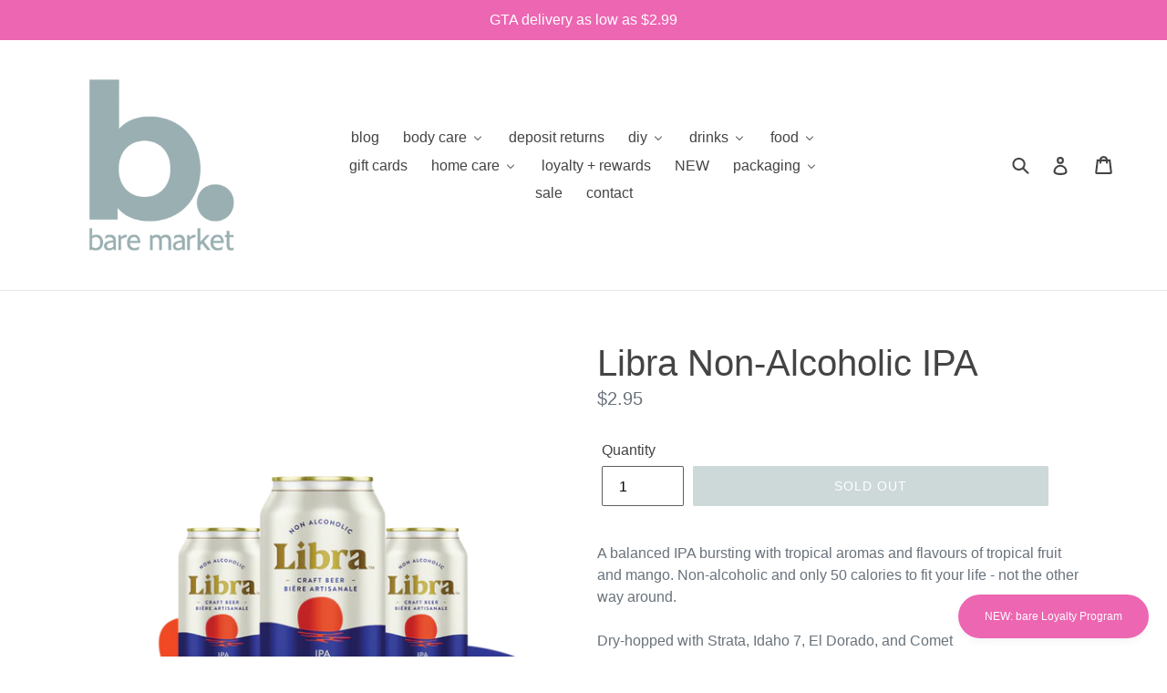

--- FILE ---
content_type: text/html; charset=utf-8
request_url: https://baremarket.ca/products/libra-non-alcoholic-ipa
body_size: 59229
content:
<!doctype html>
<!--[if IE 9]> <html class="ie9 no-js" lang="en"> <![endif]-->
<!--[if (gt IE 9)|!(IE)]><!--> <html class="no-js" lang="en"> <!--<![endif]-->
<head>
  <meta name="google-site-verification" content="xmcUyz5Oo7da2xY92Otezt7n8y1OOzkQetAK5vW8kPs" />
  <meta charset="utf-8">
  <meta http-equiv="X-UA-Compatible" content="IE=edge,chrome=1">
  <meta name="viewport" content="width=device-width,initial-scale=1">
  <meta name="theme-color" content="#9bb0b3">
  <link rel="canonical" href="https://baremarket.ca/products/libra-non-alcoholic-ipa"><link rel="shortcut icon" href="//baremarket.ca/cdn/shop/files/BM-RGB-Logomark_Aqua_1a4e9b98-543d-440d-a8c9-a5d2a318134a_32x32.png?v=1613782291" type="image/png"><title>Libra Non-Alcoholic IPA
&ndash; bare market</title><meta name="description" content="A balanced IPA bursting with tropical aromas and flavours of tropical fruit and mango. Non-alcoholic and only 50 calories to fit your life - not the other way around. Dry-hopped with Strata, Idaho 7, El Dorado, and Comet ingredients: water, malted barley, malted oats, flakes barley, hops, yeast."><!-- /snippets/social-meta-tags.liquid -->




<meta property="og:site_name" content="bare market">
<meta property="og:url" content="https://baremarket.ca/products/libra-non-alcoholic-ipa">
<meta property="og:title" content="Libra Non-Alcoholic IPA">
<meta property="og:type" content="product">
<meta property="og:description" content="A balanced IPA bursting with tropical aromas and flavours of tropical fruit and mango. Non-alcoholic and only 50 calories to fit your life - not the other way around. Dry-hopped with Strata, Idaho 7, El Dorado, and Comet ingredients: water, malted barley, malted oats, flakes barley, hops, yeast.">

  <meta property="og:price:amount" content="2.95">
  <meta property="og:price:currency" content="CAD">

<meta property="og:image" content="http://baremarket.ca/cdn/shop/products/IPAProductShot_1_800x_86d2f07a-a129-45c1-b612-390157dfae7b_1200x1200.png?v=1669922796">
<meta property="og:image:secure_url" content="https://baremarket.ca/cdn/shop/products/IPAProductShot_1_800x_86d2f07a-a129-45c1-b612-390157dfae7b_1200x1200.png?v=1669922796">


<meta name="twitter:card" content="summary_large_image">
<meta name="twitter:title" content="Libra Non-Alcoholic IPA">
<meta name="twitter:description" content="A balanced IPA bursting with tropical aromas and flavours of tropical fruit and mango. Non-alcoholic and only 50 calories to fit your life - not the other way around. Dry-hopped with Strata, Idaho 7, El Dorado, and Comet ingredients: water, malted barley, malted oats, flakes barley, hops, yeast.">


  <link href="//baremarket.ca/cdn/shop/t/12/assets/theme.scss.css?v=101784249248484990121720609026" rel="stylesheet" type="text/css" media="all" />
  



  <script>
    var theme = {
      strings: {
        addToCart: "Add to cart",
        soldOut: "Sold out",
        unavailable: "Unavailable",
        showMore: "Show More",
        showLess: "Show Less",
        addressError: "Error looking up that address",
        addressNoResults: "No results for that address",
        addressQueryLimit: "You have exceeded the Google API usage limit. Consider upgrading to a \u003ca href=\"https:\/\/developers.google.com\/maps\/premium\/usage-limits\"\u003ePremium Plan\u003c\/a\u003e.",
        authError: "There was a problem authenticating your Google Maps account."
      },
      moneyFormat: "${{amount}}"
    }

    document.documentElement.className = document.documentElement.className.replace('no-js', 'js');
  </script>

  <!--[if (lte IE 9) ]><script src="//baremarket.ca/cdn/shop/t/12/assets/match-media.min.js?v=22265819453975888031720531113" type="text/javascript"></script><![endif]--><!--[if (gt IE 9)|!(IE)]><!--><script src="//baremarket.ca/cdn/shop/t/12/assets/lazysizes.js?v=68441465964607740661720531113" async="async"></script><!--<![endif]-->
  <!--[if lte IE 9]><script src="//baremarket.ca/cdn/shop/t/12/assets/lazysizes.min.js?v=3390"></script><![endif]-->

  <!--[if (gt IE 9)|!(IE)]><!--><script src="//baremarket.ca/cdn/shop/t/12/assets/vendor.js?v=121857302354663160541720531113" defer="defer"></script><!--<![endif]-->
  <!--[if lte IE 9]><script src="//baremarket.ca/cdn/shop/t/12/assets/vendor.js?v=121857302354663160541720531113"></script><![endif]-->

  <!--[if (gt IE 9)|!(IE)]><!--><script src="//baremarket.ca/cdn/shop/t/12/assets/theme.js?v=109885491206123404891720531113" defer="defer"></script><!--<![endif]-->
  <!--[if lte IE 9]><script src="//baremarket.ca/cdn/shop/t/12/assets/theme.js?v=109885491206123404891720531113"></script><![endif]-->

  
  
  <script>window.performance && window.performance.mark && window.performance.mark('shopify.content_for_header.start');</script><meta id="shopify-digital-wallet" name="shopify-digital-wallet" content="/8168538170/digital_wallets/dialog">
<meta name="shopify-checkout-api-token" content="2cbc66fe5415269bb860b23e736e2d5e">
<meta id="in-context-paypal-metadata" data-shop-id="8168538170" data-venmo-supported="false" data-environment="production" data-locale="en_US" data-paypal-v4="true" data-currency="CAD">
<link rel="alternate" type="application/json+oembed" href="https://baremarket.ca/products/libra-non-alcoholic-ipa.oembed">
<script async="async" src="/checkouts/internal/preloads.js?locale=en-CA"></script>
<link rel="preconnect" href="https://shop.app" crossorigin="anonymous">
<script async="async" src="https://shop.app/checkouts/internal/preloads.js?locale=en-CA&shop_id=8168538170" crossorigin="anonymous"></script>
<script id="apple-pay-shop-capabilities" type="application/json">{"shopId":8168538170,"countryCode":"CA","currencyCode":"CAD","merchantCapabilities":["supports3DS"],"merchantId":"gid:\/\/shopify\/Shop\/8168538170","merchantName":"bare market","requiredBillingContactFields":["postalAddress","email","phone"],"requiredShippingContactFields":["postalAddress","email","phone"],"shippingType":"shipping","supportedNetworks":["visa","masterCard","discover","interac"],"total":{"type":"pending","label":"bare market","amount":"1.00"},"shopifyPaymentsEnabled":true,"supportsSubscriptions":true}</script>
<script id="shopify-features" type="application/json">{"accessToken":"2cbc66fe5415269bb860b23e736e2d5e","betas":["rich-media-storefront-analytics"],"domain":"baremarket.ca","predictiveSearch":true,"shopId":8168538170,"locale":"en"}</script>
<script>var Shopify = Shopify || {};
Shopify.shop = "baremarket.myshopify.com";
Shopify.locale = "en";
Shopify.currency = {"active":"CAD","rate":"1.0"};
Shopify.country = "CA";
Shopify.theme = {"name":"Scrollengine-Integration","id":169843851579,"schema_name":"Debut","schema_version":"3.1.1","theme_store_id":796,"role":"main"};
Shopify.theme.handle = "null";
Shopify.theme.style = {"id":null,"handle":null};
Shopify.cdnHost = "baremarket.ca/cdn";
Shopify.routes = Shopify.routes || {};
Shopify.routes.root = "/";</script>
<script type="module">!function(o){(o.Shopify=o.Shopify||{}).modules=!0}(window);</script>
<script>!function(o){function n(){var o=[];function n(){o.push(Array.prototype.slice.apply(arguments))}return n.q=o,n}var t=o.Shopify=o.Shopify||{};t.loadFeatures=n(),t.autoloadFeatures=n()}(window);</script>
<script>
  window.ShopifyPay = window.ShopifyPay || {};
  window.ShopifyPay.apiHost = "shop.app\/pay";
  window.ShopifyPay.redirectState = null;
</script>
<script id="shop-js-analytics" type="application/json">{"pageType":"product"}</script>
<script defer="defer" async type="module" src="//baremarket.ca/cdn/shopifycloud/shop-js/modules/v2/client.init-shop-cart-sync_BT-GjEfc.en.esm.js"></script>
<script defer="defer" async type="module" src="//baremarket.ca/cdn/shopifycloud/shop-js/modules/v2/chunk.common_D58fp_Oc.esm.js"></script>
<script defer="defer" async type="module" src="//baremarket.ca/cdn/shopifycloud/shop-js/modules/v2/chunk.modal_xMitdFEc.esm.js"></script>
<script type="module">
  await import("//baremarket.ca/cdn/shopifycloud/shop-js/modules/v2/client.init-shop-cart-sync_BT-GjEfc.en.esm.js");
await import("//baremarket.ca/cdn/shopifycloud/shop-js/modules/v2/chunk.common_D58fp_Oc.esm.js");
await import("//baremarket.ca/cdn/shopifycloud/shop-js/modules/v2/chunk.modal_xMitdFEc.esm.js");

  window.Shopify.SignInWithShop?.initShopCartSync?.({"fedCMEnabled":true,"windoidEnabled":true});

</script>
<script>
  window.Shopify = window.Shopify || {};
  if (!window.Shopify.featureAssets) window.Shopify.featureAssets = {};
  window.Shopify.featureAssets['shop-js'] = {"shop-cart-sync":["modules/v2/client.shop-cart-sync_DZOKe7Ll.en.esm.js","modules/v2/chunk.common_D58fp_Oc.esm.js","modules/v2/chunk.modal_xMitdFEc.esm.js"],"init-fed-cm":["modules/v2/client.init-fed-cm_B6oLuCjv.en.esm.js","modules/v2/chunk.common_D58fp_Oc.esm.js","modules/v2/chunk.modal_xMitdFEc.esm.js"],"shop-cash-offers":["modules/v2/client.shop-cash-offers_D2sdYoxE.en.esm.js","modules/v2/chunk.common_D58fp_Oc.esm.js","modules/v2/chunk.modal_xMitdFEc.esm.js"],"shop-login-button":["modules/v2/client.shop-login-button_QeVjl5Y3.en.esm.js","modules/v2/chunk.common_D58fp_Oc.esm.js","modules/v2/chunk.modal_xMitdFEc.esm.js"],"pay-button":["modules/v2/client.pay-button_DXTOsIq6.en.esm.js","modules/v2/chunk.common_D58fp_Oc.esm.js","modules/v2/chunk.modal_xMitdFEc.esm.js"],"shop-button":["modules/v2/client.shop-button_DQZHx9pm.en.esm.js","modules/v2/chunk.common_D58fp_Oc.esm.js","modules/v2/chunk.modal_xMitdFEc.esm.js"],"avatar":["modules/v2/client.avatar_BTnouDA3.en.esm.js"],"init-windoid":["modules/v2/client.init-windoid_CR1B-cfM.en.esm.js","modules/v2/chunk.common_D58fp_Oc.esm.js","modules/v2/chunk.modal_xMitdFEc.esm.js"],"init-shop-for-new-customer-accounts":["modules/v2/client.init-shop-for-new-customer-accounts_C_vY_xzh.en.esm.js","modules/v2/client.shop-login-button_QeVjl5Y3.en.esm.js","modules/v2/chunk.common_D58fp_Oc.esm.js","modules/v2/chunk.modal_xMitdFEc.esm.js"],"init-shop-email-lookup-coordinator":["modules/v2/client.init-shop-email-lookup-coordinator_BI7n9ZSv.en.esm.js","modules/v2/chunk.common_D58fp_Oc.esm.js","modules/v2/chunk.modal_xMitdFEc.esm.js"],"init-shop-cart-sync":["modules/v2/client.init-shop-cart-sync_BT-GjEfc.en.esm.js","modules/v2/chunk.common_D58fp_Oc.esm.js","modules/v2/chunk.modal_xMitdFEc.esm.js"],"shop-toast-manager":["modules/v2/client.shop-toast-manager_DiYdP3xc.en.esm.js","modules/v2/chunk.common_D58fp_Oc.esm.js","modules/v2/chunk.modal_xMitdFEc.esm.js"],"init-customer-accounts":["modules/v2/client.init-customer-accounts_D9ZNqS-Q.en.esm.js","modules/v2/client.shop-login-button_QeVjl5Y3.en.esm.js","modules/v2/chunk.common_D58fp_Oc.esm.js","modules/v2/chunk.modal_xMitdFEc.esm.js"],"init-customer-accounts-sign-up":["modules/v2/client.init-customer-accounts-sign-up_iGw4briv.en.esm.js","modules/v2/client.shop-login-button_QeVjl5Y3.en.esm.js","modules/v2/chunk.common_D58fp_Oc.esm.js","modules/v2/chunk.modal_xMitdFEc.esm.js"],"shop-follow-button":["modules/v2/client.shop-follow-button_CqMgW2wH.en.esm.js","modules/v2/chunk.common_D58fp_Oc.esm.js","modules/v2/chunk.modal_xMitdFEc.esm.js"],"checkout-modal":["modules/v2/client.checkout-modal_xHeaAweL.en.esm.js","modules/v2/chunk.common_D58fp_Oc.esm.js","modules/v2/chunk.modal_xMitdFEc.esm.js"],"shop-login":["modules/v2/client.shop-login_D91U-Q7h.en.esm.js","modules/v2/chunk.common_D58fp_Oc.esm.js","modules/v2/chunk.modal_xMitdFEc.esm.js"],"lead-capture":["modules/v2/client.lead-capture_BJmE1dJe.en.esm.js","modules/v2/chunk.common_D58fp_Oc.esm.js","modules/v2/chunk.modal_xMitdFEc.esm.js"],"payment-terms":["modules/v2/client.payment-terms_Ci9AEqFq.en.esm.js","modules/v2/chunk.common_D58fp_Oc.esm.js","modules/v2/chunk.modal_xMitdFEc.esm.js"]};
</script>
<script>(function() {
  var isLoaded = false;
  function asyncLoad() {
    if (isLoaded) return;
    isLoaded = true;
    var urls = ["https:\/\/chimpstatic.com\/mcjs-connected\/js\/users\/e19942ae61d42f2ee6fed2e79\/e9c5ffd9fac60d97ceb8f7043.js?shop=baremarket.myshopify.com","https:\/\/preorder.conversionbear.com\/widget\/widget.js?shop=baremarket.myshopify.com","https:\/\/cdn-app.sealsubscriptions.com\/shopify\/public\/js\/sealsubscriptions.js?shop=baremarket.myshopify.com"];
    for (var i = 0; i < urls.length; i++) {
      var s = document.createElement('script');
      s.type = 'text/javascript';
      s.async = true;
      s.src = urls[i];
      var x = document.getElementsByTagName('script')[0];
      x.parentNode.insertBefore(s, x);
    }
  };
  if(window.attachEvent) {
    window.attachEvent('onload', asyncLoad);
  } else {
    window.addEventListener('load', asyncLoad, false);
  }
})();</script>
<script id="__st">var __st={"a":8168538170,"offset":-18000,"reqid":"8ac2fd49-b1d0-46e8-8fe2-4b5e560f2646-1769345449","pageurl":"baremarket.ca\/products\/libra-non-alcoholic-ipa","u":"663ceac24409","p":"product","rtyp":"product","rid":8034624209211};</script>
<script>window.ShopifyPaypalV4VisibilityTracking = true;</script>
<script id="captcha-bootstrap">!function(){'use strict';const t='contact',e='account',n='new_comment',o=[[t,t],['blogs',n],['comments',n],[t,'customer']],c=[[e,'customer_login'],[e,'guest_login'],[e,'recover_customer_password'],[e,'create_customer']],r=t=>t.map((([t,e])=>`form[action*='/${t}']:not([data-nocaptcha='true']) input[name='form_type'][value='${e}']`)).join(','),a=t=>()=>t?[...document.querySelectorAll(t)].map((t=>t.form)):[];function s(){const t=[...o],e=r(t);return a(e)}const i='password',u='form_key',d=['recaptcha-v3-token','g-recaptcha-response','h-captcha-response',i],f=()=>{try{return window.sessionStorage}catch{return}},m='__shopify_v',_=t=>t.elements[u];function p(t,e,n=!1){try{const o=window.sessionStorage,c=JSON.parse(o.getItem(e)),{data:r}=function(t){const{data:e,action:n}=t;return t[m]||n?{data:e,action:n}:{data:t,action:n}}(c);for(const[e,n]of Object.entries(r))t.elements[e]&&(t.elements[e].value=n);n&&o.removeItem(e)}catch(o){console.error('form repopulation failed',{error:o})}}const l='form_type',E='cptcha';function T(t){t.dataset[E]=!0}const w=window,h=w.document,L='Shopify',v='ce_forms',y='captcha';let A=!1;((t,e)=>{const n=(g='f06e6c50-85a8-45c8-87d0-21a2b65856fe',I='https://cdn.shopify.com/shopifycloud/storefront-forms-hcaptcha/ce_storefront_forms_captcha_hcaptcha.v1.5.2.iife.js',D={infoText:'Protected by hCaptcha',privacyText:'Privacy',termsText:'Terms'},(t,e,n)=>{const o=w[L][v],c=o.bindForm;if(c)return c(t,g,e,D).then(n);var r;o.q.push([[t,g,e,D],n]),r=I,A||(h.body.append(Object.assign(h.createElement('script'),{id:'captcha-provider',async:!0,src:r})),A=!0)});var g,I,D;w[L]=w[L]||{},w[L][v]=w[L][v]||{},w[L][v].q=[],w[L][y]=w[L][y]||{},w[L][y].protect=function(t,e){n(t,void 0,e),T(t)},Object.freeze(w[L][y]),function(t,e,n,w,h,L){const[v,y,A,g]=function(t,e,n){const i=e?o:[],u=t?c:[],d=[...i,...u],f=r(d),m=r(i),_=r(d.filter((([t,e])=>n.includes(e))));return[a(f),a(m),a(_),s()]}(w,h,L),I=t=>{const e=t.target;return e instanceof HTMLFormElement?e:e&&e.form},D=t=>v().includes(t);t.addEventListener('submit',(t=>{const e=I(t);if(!e)return;const n=D(e)&&!e.dataset.hcaptchaBound&&!e.dataset.recaptchaBound,o=_(e),c=g().includes(e)&&(!o||!o.value);(n||c)&&t.preventDefault(),c&&!n&&(function(t){try{if(!f())return;!function(t){const e=f();if(!e)return;const n=_(t);if(!n)return;const o=n.value;o&&e.removeItem(o)}(t);const e=Array.from(Array(32),(()=>Math.random().toString(36)[2])).join('');!function(t,e){_(t)||t.append(Object.assign(document.createElement('input'),{type:'hidden',name:u})),t.elements[u].value=e}(t,e),function(t,e){const n=f();if(!n)return;const o=[...t.querySelectorAll(`input[type='${i}']`)].map((({name:t})=>t)),c=[...d,...o],r={};for(const[a,s]of new FormData(t).entries())c.includes(a)||(r[a]=s);n.setItem(e,JSON.stringify({[m]:1,action:t.action,data:r}))}(t,e)}catch(e){console.error('failed to persist form',e)}}(e),e.submit())}));const S=(t,e)=>{t&&!t.dataset[E]&&(n(t,e.some((e=>e===t))),T(t))};for(const o of['focusin','change'])t.addEventListener(o,(t=>{const e=I(t);D(e)&&S(e,y())}));const B=e.get('form_key'),M=e.get(l),P=B&&M;t.addEventListener('DOMContentLoaded',(()=>{const t=y();if(P)for(const e of t)e.elements[l].value===M&&p(e,B);[...new Set([...A(),...v().filter((t=>'true'===t.dataset.shopifyCaptcha))])].forEach((e=>S(e,t)))}))}(h,new URLSearchParams(w.location.search),n,t,e,['guest_login'])})(!0,!0)}();</script>
<script integrity="sha256-4kQ18oKyAcykRKYeNunJcIwy7WH5gtpwJnB7kiuLZ1E=" data-source-attribution="shopify.loadfeatures" defer="defer" src="//baremarket.ca/cdn/shopifycloud/storefront/assets/storefront/load_feature-a0a9edcb.js" crossorigin="anonymous"></script>
<script crossorigin="anonymous" defer="defer" src="//baremarket.ca/cdn/shopifycloud/storefront/assets/shopify_pay/storefront-65b4c6d7.js?v=20250812"></script>
<script data-source-attribution="shopify.dynamic_checkout.dynamic.init">var Shopify=Shopify||{};Shopify.PaymentButton=Shopify.PaymentButton||{isStorefrontPortableWallets:!0,init:function(){window.Shopify.PaymentButton.init=function(){};var t=document.createElement("script");t.src="https://baremarket.ca/cdn/shopifycloud/portable-wallets/latest/portable-wallets.en.js",t.type="module",document.head.appendChild(t)}};
</script>
<script data-source-attribution="shopify.dynamic_checkout.buyer_consent">
  function portableWalletsHideBuyerConsent(e){var t=document.getElementById("shopify-buyer-consent"),n=document.getElementById("shopify-subscription-policy-button");t&&n&&(t.classList.add("hidden"),t.setAttribute("aria-hidden","true"),n.removeEventListener("click",e))}function portableWalletsShowBuyerConsent(e){var t=document.getElementById("shopify-buyer-consent"),n=document.getElementById("shopify-subscription-policy-button");t&&n&&(t.classList.remove("hidden"),t.removeAttribute("aria-hidden"),n.addEventListener("click",e))}window.Shopify?.PaymentButton&&(window.Shopify.PaymentButton.hideBuyerConsent=portableWalletsHideBuyerConsent,window.Shopify.PaymentButton.showBuyerConsent=portableWalletsShowBuyerConsent);
</script>
<script data-source-attribution="shopify.dynamic_checkout.cart.bootstrap">document.addEventListener("DOMContentLoaded",(function(){function t(){return document.querySelector("shopify-accelerated-checkout-cart, shopify-accelerated-checkout")}if(t())Shopify.PaymentButton.init();else{new MutationObserver((function(e,n){t()&&(Shopify.PaymentButton.init(),n.disconnect())})).observe(document.body,{childList:!0,subtree:!0})}}));
</script>
<link id="shopify-accelerated-checkout-styles" rel="stylesheet" media="screen" href="https://baremarket.ca/cdn/shopifycloud/portable-wallets/latest/accelerated-checkout-backwards-compat.css" crossorigin="anonymous">
<style id="shopify-accelerated-checkout-cart">
        #shopify-buyer-consent {
  margin-top: 1em;
  display: inline-block;
  width: 100%;
}

#shopify-buyer-consent.hidden {
  display: none;
}

#shopify-subscription-policy-button {
  background: none;
  border: none;
  padding: 0;
  text-decoration: underline;
  font-size: inherit;
  cursor: pointer;
}

#shopify-subscription-policy-button::before {
  box-shadow: none;
}

      </style>

<script>window.performance && window.performance.mark && window.performance.mark('shopify.content_for_header.end');</script>
<script>window.is_hulkpo_installed=true</script>  
<!-- Start of Judge.me Core -->
<link rel="dns-prefetch" href="https://cdn.judge.me/">
<script data-cfasync='false' class='jdgm-settings-script'>window.jdgmSettings={"pagination":5,"disable_web_reviews":false,"badge_no_review_text":"No reviews","badge_n_reviews_text":"{{ n }} review/reviews","badge_star_color":"#9bb0b3","hide_badge_preview_if_no_reviews":true,"badge_hide_text":false,"enforce_center_preview_badge":false,"widget_title":"Customer Reviews","widget_open_form_text":"Write a review","widget_close_form_text":"Cancel review","widget_refresh_page_text":"Refresh page","widget_summary_text":"Based on {{ number_of_reviews }} review/reviews","widget_no_review_text":"Be the first to write a review","widget_name_field_text":"Display name","widget_verified_name_field_text":"Verified Name (public)","widget_name_placeholder_text":"Display name","widget_required_field_error_text":"This field is required.","widget_email_field_text":"Email address","widget_verified_email_field_text":"Verified Email (private, can not be edited)","widget_email_placeholder_text":"Your email address","widget_email_field_error_text":"Please enter a valid email address.","widget_rating_field_text":"Rating","widget_review_title_field_text":"Review Title","widget_review_title_placeholder_text":"Give your review a title","widget_review_body_field_text":"Review content","widget_review_body_placeholder_text":"Start writing here...","widget_pictures_field_text":"Picture/Video (optional)","widget_submit_review_text":"Submit Review","widget_submit_verified_review_text":"Submit Verified Review","widget_submit_success_msg_with_auto_publish":"Thank you! Please refresh the page in a few moments to see your review. You can remove or edit your review by logging into \u003ca href='https://judge.me/login' target='_blank' rel='nofollow noopener'\u003eJudge.me\u003c/a\u003e","widget_submit_success_msg_no_auto_publish":"Thank you! Your review will be published as soon as it is approved by the shop admin. You can remove or edit your review by logging into \u003ca href='https://judge.me/login' target='_blank' rel='nofollow noopener'\u003eJudge.me\u003c/a\u003e","widget_show_default_reviews_out_of_total_text":"Showing {{ n_reviews_shown }} out of {{ n_reviews }} reviews.","widget_show_all_link_text":"Show all","widget_show_less_link_text":"Show less","widget_author_said_text":"{{ reviewer_name }} said:","widget_days_text":"{{ n }} days ago","widget_weeks_text":"{{ n }} week/weeks ago","widget_months_text":"{{ n }} month/months ago","widget_years_text":"{{ n }} year/years ago","widget_yesterday_text":"Yesterday","widget_today_text":"Today","widget_replied_text":"\u003e\u003e {{ shop_name }} replied:","widget_read_more_text":"Read more","widget_reviewer_name_as_initial":"","widget_rating_filter_color":"#fbcd0a","widget_rating_filter_see_all_text":"See all reviews","widget_sorting_most_recent_text":"Most Recent","widget_sorting_highest_rating_text":"Highest Rating","widget_sorting_lowest_rating_text":"Lowest Rating","widget_sorting_with_pictures_text":"Only Pictures","widget_sorting_most_helpful_text":"Most Helpful","widget_open_question_form_text":"Ask a question","widget_reviews_subtab_text":"Reviews","widget_questions_subtab_text":"Questions","widget_question_label_text":"Question","widget_answer_label_text":"Answer","widget_question_placeholder_text":"Write your question here","widget_submit_question_text":"Submit Question","widget_question_submit_success_text":"Thank you for your question! We will notify you once it gets answered.","widget_star_color":"#9bb0b3","verified_badge_text":"Verified","verified_badge_bg_color":"","verified_badge_text_color":"","verified_badge_placement":"left-of-reviewer-name","widget_review_max_height":"","widget_hide_border":false,"widget_social_share":false,"widget_thumb":false,"widget_review_location_show":false,"widget_location_format":"","all_reviews_include_out_of_store_products":true,"all_reviews_out_of_store_text":"(out of store)","all_reviews_pagination":100,"all_reviews_product_name_prefix_text":"about","enable_review_pictures":true,"enable_question_anwser":false,"widget_theme":"default","review_date_format":"mm/dd/yyyy","default_sort_method":"most-recent","widget_product_reviews_subtab_text":"Product Reviews","widget_shop_reviews_subtab_text":"Shop Reviews","widget_other_products_reviews_text":"Reviews for other products","widget_store_reviews_subtab_text":"Store reviews","widget_no_store_reviews_text":"This store hasn't received any reviews yet","widget_web_restriction_product_reviews_text":"This product hasn't received any reviews yet","widget_no_items_text":"No items found","widget_show_more_text":"Show more","widget_write_a_store_review_text":"Write a Store Review","widget_other_languages_heading":"Reviews in Other Languages","widget_translate_review_text":"Translate review to {{ language }}","widget_translating_review_text":"Translating...","widget_show_original_translation_text":"Show original ({{ language }})","widget_translate_review_failed_text":"Review couldn't be translated.","widget_translate_review_retry_text":"Retry","widget_translate_review_try_again_later_text":"Try again later","show_product_url_for_grouped_product":false,"widget_sorting_pictures_first_text":"Pictures First","show_pictures_on_all_rev_page_mobile":false,"show_pictures_on_all_rev_page_desktop":false,"floating_tab_hide_mobile_install_preference":false,"floating_tab_button_name":"★ Reviews","floating_tab_title":"Let customers speak for us","floating_tab_button_color":"","floating_tab_button_background_color":"","floating_tab_url":"","floating_tab_url_enabled":false,"floating_tab_tab_style":"text","all_reviews_text_badge_text":"Customers rate us {{ shop.metafields.judgeme.all_reviews_rating | round: 1 }}/5 based on {{ shop.metafields.judgeme.all_reviews_count }} reviews.","all_reviews_text_badge_text_branded_style":"{{ shop.metafields.judgeme.all_reviews_rating | round: 1 }} out of 5 stars based on {{ shop.metafields.judgeme.all_reviews_count }} reviews","is_all_reviews_text_badge_a_link":false,"show_stars_for_all_reviews_text_badge":false,"all_reviews_text_badge_url":"","all_reviews_text_style":"text","all_reviews_text_color_style":"judgeme_brand_color","all_reviews_text_color":"#108474","all_reviews_text_show_jm_brand":true,"featured_carousel_show_header":true,"featured_carousel_title":"Let customers speak for us","testimonials_carousel_title":"Customers are saying","videos_carousel_title":"Real customer stories","cards_carousel_title":"Customers are saying","featured_carousel_count_text":"from {{ n }} reviews","featured_carousel_add_link_to_all_reviews_page":false,"featured_carousel_url":"","featured_carousel_show_images":true,"featured_carousel_autoslide_interval":5,"featured_carousel_arrows_on_the_sides":true,"featured_carousel_height":250,"featured_carousel_width":80,"featured_carousel_image_size":0,"featured_carousel_image_height":250,"featured_carousel_arrow_color":"#eeeeee","verified_count_badge_style":"vintage","verified_count_badge_orientation":"horizontal","verified_count_badge_color_style":"judgeme_brand_color","verified_count_badge_color":"#108474","is_verified_count_badge_a_link":false,"verified_count_badge_url":"","verified_count_badge_show_jm_brand":true,"widget_rating_preset_default":5,"widget_first_sub_tab":"product-reviews","widget_show_histogram":true,"widget_histogram_use_custom_color":false,"widget_pagination_use_custom_color":false,"widget_star_use_custom_color":true,"widget_verified_badge_use_custom_color":false,"widget_write_review_use_custom_color":false,"picture_reminder_submit_button":"Upload Pictures","enable_review_videos":false,"mute_video_by_default":false,"widget_sorting_videos_first_text":"Videos First","widget_review_pending_text":"Pending","featured_carousel_items_for_large_screen":3,"social_share_options_order":"Facebook,Twitter","remove_microdata_snippet":true,"disable_json_ld":false,"enable_json_ld_products":false,"preview_badge_show_question_text":false,"preview_badge_no_question_text":"No questions","preview_badge_n_question_text":"{{ number_of_questions }} question/questions","qa_badge_show_icon":false,"qa_badge_position":"same-row","remove_judgeme_branding":false,"widget_add_search_bar":false,"widget_search_bar_placeholder":"Search","widget_sorting_verified_only_text":"Verified only","featured_carousel_theme":"aligned","featured_carousel_show_rating":true,"featured_carousel_show_title":true,"featured_carousel_show_body":true,"featured_carousel_show_date":false,"featured_carousel_show_reviewer":true,"featured_carousel_show_product":false,"featured_carousel_header_background_color":"#108474","featured_carousel_header_text_color":"#ffffff","featured_carousel_name_product_separator":"reviewed","featured_carousel_full_star_background":"#108474","featured_carousel_empty_star_background":"#dadada","featured_carousel_vertical_theme_background":"#f9fafb","featured_carousel_verified_badge_enable":false,"featured_carousel_verified_badge_color":"#108474","featured_carousel_border_style":"round","featured_carousel_review_line_length_limit":3,"featured_carousel_more_reviews_button_text":"Read more reviews","featured_carousel_view_product_button_text":"View product","all_reviews_page_load_reviews_on":"scroll","all_reviews_page_load_more_text":"Load More Reviews","disable_fb_tab_reviews":false,"enable_ajax_cdn_cache":false,"widget_advanced_speed_features":5,"widget_public_name_text":"displayed publicly like","default_reviewer_name":"John Smith","default_reviewer_name_has_non_latin":true,"widget_reviewer_anonymous":"Anonymous","medals_widget_title":"Judge.me Review Medals","medals_widget_background_color":"#f9fafb","medals_widget_position":"footer_all_pages","medals_widget_border_color":"#f9fafb","medals_widget_verified_text_position":"left","medals_widget_use_monochromatic_version":false,"medals_widget_elements_color":"#108474","show_reviewer_avatar":true,"widget_invalid_yt_video_url_error_text":"Not a YouTube video URL","widget_max_length_field_error_text":"Please enter no more than {0} characters.","widget_show_country_flag":false,"widget_show_collected_via_shop_app":true,"widget_verified_by_shop_badge_style":"light","widget_verified_by_shop_text":"Verified by Shop","widget_show_photo_gallery":false,"widget_load_with_code_splitting":true,"widget_ugc_install_preference":false,"widget_ugc_title":"Made by us, Shared by you","widget_ugc_subtitle":"Tag us to see your picture featured in our page","widget_ugc_arrows_color":"#ffffff","widget_ugc_primary_button_text":"Buy Now","widget_ugc_primary_button_background_color":"#108474","widget_ugc_primary_button_text_color":"#ffffff","widget_ugc_primary_button_border_width":"0","widget_ugc_primary_button_border_style":"none","widget_ugc_primary_button_border_color":"#108474","widget_ugc_primary_button_border_radius":"25","widget_ugc_secondary_button_text":"Load More","widget_ugc_secondary_button_background_color":"#ffffff","widget_ugc_secondary_button_text_color":"#108474","widget_ugc_secondary_button_border_width":"2","widget_ugc_secondary_button_border_style":"solid","widget_ugc_secondary_button_border_color":"#108474","widget_ugc_secondary_button_border_radius":"25","widget_ugc_reviews_button_text":"View Reviews","widget_ugc_reviews_button_background_color":"#ffffff","widget_ugc_reviews_button_text_color":"#108474","widget_ugc_reviews_button_border_width":"2","widget_ugc_reviews_button_border_style":"solid","widget_ugc_reviews_button_border_color":"#108474","widget_ugc_reviews_button_border_radius":"25","widget_ugc_reviews_button_link_to":"judgeme-reviews-page","widget_ugc_show_post_date":true,"widget_ugc_max_width":"800","widget_rating_metafield_value_type":true,"widget_primary_color":"#9bb0b3","widget_enable_secondary_color":false,"widget_secondary_color":"#edf5f5","widget_summary_average_rating_text":"{{ average_rating }} out of 5","widget_media_grid_title":"Customer photos \u0026 videos","widget_media_grid_see_more_text":"See more","widget_round_style":false,"widget_show_product_medals":false,"widget_verified_by_judgeme_text":"Verified by Judge.me","widget_show_store_medals":true,"widget_verified_by_judgeme_text_in_store_medals":"Verified by Judge.me","widget_media_field_exceed_quantity_message":"Sorry, we can only accept {{ max_media }} for one review.","widget_media_field_exceed_limit_message":"{{ file_name }} is too large, please select a {{ media_type }} less than {{ size_limit }}MB.","widget_review_submitted_text":"Review Submitted!","widget_question_submitted_text":"Question Submitted!","widget_close_form_text_question":"Cancel","widget_write_your_answer_here_text":"Write your answer here","widget_enabled_branded_link":true,"widget_show_collected_by_judgeme":false,"widget_reviewer_name_color":"","widget_write_review_text_color":"","widget_write_review_bg_color":"","widget_collected_by_judgeme_text":"collected by Judge.me","widget_pagination_type":"standard","widget_load_more_text":"Load More","widget_load_more_color":"#108474","widget_full_review_text":"Full Review","widget_read_more_reviews_text":"Read More Reviews","widget_read_questions_text":"Read Questions","widget_questions_and_answers_text":"Questions \u0026 Answers","widget_verified_by_text":"Verified by","widget_verified_text":"Verified","widget_number_of_reviews_text":"{{ number_of_reviews }} reviews","widget_back_button_text":"Back","widget_next_button_text":"Next","widget_custom_forms_filter_button":"Filters","custom_forms_style":"vertical","widget_show_review_information":false,"how_reviews_are_collected":"How reviews are collected?","widget_show_review_keywords":false,"widget_gdpr_statement":"How we use your data: We'll only contact you about the review you left, and only if necessary. By submitting your review, you agree to Judge.me's \u003ca href='https://judge.me/terms' target='_blank' rel='nofollow noopener'\u003eterms\u003c/a\u003e, \u003ca href='https://judge.me/privacy' target='_blank' rel='nofollow noopener'\u003eprivacy\u003c/a\u003e and \u003ca href='https://judge.me/content-policy' target='_blank' rel='nofollow noopener'\u003econtent\u003c/a\u003e policies.","widget_multilingual_sorting_enabled":false,"widget_translate_review_content_enabled":false,"widget_translate_review_content_method":"manual","popup_widget_review_selection":"automatically_with_pictures","popup_widget_round_border_style":true,"popup_widget_show_title":true,"popup_widget_show_body":true,"popup_widget_show_reviewer":false,"popup_widget_show_product":true,"popup_widget_show_pictures":true,"popup_widget_use_review_picture":true,"popup_widget_show_on_home_page":true,"popup_widget_show_on_product_page":true,"popup_widget_show_on_collection_page":true,"popup_widget_show_on_cart_page":true,"popup_widget_position":"bottom_left","popup_widget_first_review_delay":5,"popup_widget_duration":5,"popup_widget_interval":5,"popup_widget_review_count":5,"popup_widget_hide_on_mobile":true,"review_snippet_widget_round_border_style":true,"review_snippet_widget_card_color":"#FFFFFF","review_snippet_widget_slider_arrows_background_color":"#FFFFFF","review_snippet_widget_slider_arrows_color":"#000000","review_snippet_widget_star_color":"#108474","show_product_variant":false,"all_reviews_product_variant_label_text":"Variant: ","widget_show_verified_branding":false,"widget_ai_summary_title":"Customers say","widget_ai_summary_disclaimer":"AI-powered review summary based on recent customer reviews","widget_show_ai_summary":false,"widget_show_ai_summary_bg":false,"widget_show_review_title_input":true,"redirect_reviewers_invited_via_email":"review_widget","request_store_review_after_product_review":false,"request_review_other_products_in_order":false,"review_form_color_scheme":"default","review_form_corner_style":"square","review_form_star_color":{},"review_form_text_color":"#333333","review_form_background_color":"#ffffff","review_form_field_background_color":"#fafafa","review_form_button_color":{},"review_form_button_text_color":"#ffffff","review_form_modal_overlay_color":"#000000","review_content_screen_title_text":"How would you rate this product?","review_content_introduction_text":"We would love it if you would share a bit about your experience.","store_review_form_title_text":"How would you rate this store?","store_review_form_introduction_text":"We would love it if you would share a bit about your experience.","show_review_guidance_text":true,"one_star_review_guidance_text":"Poor","five_star_review_guidance_text":"Great","customer_information_screen_title_text":"About you","customer_information_introduction_text":"Please tell us more about you.","custom_questions_screen_title_text":"Your experience in more detail","custom_questions_introduction_text":"Here are a few questions to help us understand more about your experience.","review_submitted_screen_title_text":"Thanks for your review!","review_submitted_screen_thank_you_text":"We are processing it and it will appear on the store soon.","review_submitted_screen_email_verification_text":"Please confirm your email by clicking the link we just sent you. This helps us keep reviews authentic.","review_submitted_request_store_review_text":"Would you like to share your experience of shopping with us?","review_submitted_review_other_products_text":"Would you like to review these products?","store_review_screen_title_text":"Would you like to share your experience of shopping with us?","store_review_introduction_text":"We value your feedback and use it to improve. Please share any thoughts or suggestions you have.","reviewer_media_screen_title_picture_text":"Share a picture","reviewer_media_introduction_picture_text":"Upload a photo to support your review.","reviewer_media_screen_title_video_text":"Share a video","reviewer_media_introduction_video_text":"Upload a video to support your review.","reviewer_media_screen_title_picture_or_video_text":"Share a picture or video","reviewer_media_introduction_picture_or_video_text":"Upload a photo or video to support your review.","reviewer_media_youtube_url_text":"Paste your Youtube URL here","advanced_settings_next_step_button_text":"Next","advanced_settings_close_review_button_text":"Close","modal_write_review_flow":false,"write_review_flow_required_text":"Required","write_review_flow_privacy_message_text":"We respect your privacy.","write_review_flow_anonymous_text":"Post review as anonymous","write_review_flow_visibility_text":"This won't be visible to other customers.","write_review_flow_multiple_selection_help_text":"Select as many as you like","write_review_flow_single_selection_help_text":"Select one option","write_review_flow_required_field_error_text":"This field is required","write_review_flow_invalid_email_error_text":"Please enter a valid email address","write_review_flow_max_length_error_text":"Max. {{ max_length }} characters.","write_review_flow_media_upload_text":"\u003cb\u003eClick to upload\u003c/b\u003e or drag and drop","write_review_flow_gdpr_statement":"We'll only contact you about your review if necessary. By submitting your review, you agree to our \u003ca href='https://judge.me/terms' target='_blank' rel='nofollow noopener'\u003eterms and conditions\u003c/a\u003e and \u003ca href='https://judge.me/privacy' target='_blank' rel='nofollow noopener'\u003eprivacy policy\u003c/a\u003e.","rating_only_reviews_enabled":false,"show_negative_reviews_help_screen":false,"new_review_flow_help_screen_rating_threshold":3,"negative_review_resolution_screen_title_text":"Tell us more","negative_review_resolution_text":"Your experience matters to us. If there were issues with your purchase, we're here to help. Feel free to reach out to us, we'd love the opportunity to make things right.","negative_review_resolution_button_text":"Contact us","negative_review_resolution_proceed_with_review_text":"Leave a review","negative_review_resolution_subject":"Issue with purchase from {{ shop_name }}.{{ order_name }}","preview_badge_collection_page_install_status":false,"widget_review_custom_css":"","preview_badge_custom_css":"","preview_badge_stars_count":"5-stars","featured_carousel_custom_css":"","floating_tab_custom_css":"","all_reviews_widget_custom_css":"","medals_widget_custom_css":"","verified_badge_custom_css":"","all_reviews_text_custom_css":"","transparency_badges_collected_via_store_invite":false,"transparency_badges_from_another_provider":false,"transparency_badges_collected_from_store_visitor":false,"transparency_badges_collected_by_verified_review_provider":false,"transparency_badges_earned_reward":false,"transparency_badges_collected_via_store_invite_text":"Review collected via store invitation","transparency_badges_from_another_provider_text":"Review collected from another provider","transparency_badges_collected_from_store_visitor_text":"Review collected from a store visitor","transparency_badges_written_in_google_text":"Review written in Google","transparency_badges_written_in_etsy_text":"Review written in Etsy","transparency_badges_written_in_shop_app_text":"Review written in Shop App","transparency_badges_earned_reward_text":"Review earned a reward for future purchase","product_review_widget_per_page":10,"widget_store_review_label_text":"Review about the store","checkout_comment_extension_title_on_product_page":"Customer Comments","checkout_comment_extension_num_latest_comment_show":5,"checkout_comment_extension_format":"name_and_timestamp","checkout_comment_customer_name":"last_initial","checkout_comment_comment_notification":true,"preview_badge_collection_page_install_preference":true,"preview_badge_home_page_install_preference":false,"preview_badge_product_page_install_preference":true,"review_widget_install_preference":"","review_carousel_install_preference":true,"floating_reviews_tab_install_preference":"none","verified_reviews_count_badge_install_preference":false,"all_reviews_text_install_preference":false,"review_widget_best_location":true,"judgeme_medals_install_preference":false,"review_widget_revamp_enabled":false,"review_widget_qna_enabled":false,"review_widget_header_theme":"minimal","review_widget_widget_title_enabled":true,"review_widget_header_text_size":"medium","review_widget_header_text_weight":"regular","review_widget_average_rating_style":"compact","review_widget_bar_chart_enabled":true,"review_widget_bar_chart_type":"numbers","review_widget_bar_chart_style":"standard","review_widget_expanded_media_gallery_enabled":false,"review_widget_reviews_section_theme":"standard","review_widget_image_style":"thumbnails","review_widget_review_image_ratio":"square","review_widget_stars_size":"medium","review_widget_verified_badge":"standard_text","review_widget_review_title_text_size":"medium","review_widget_review_text_size":"medium","review_widget_review_text_length":"medium","review_widget_number_of_columns_desktop":3,"review_widget_carousel_transition_speed":5,"review_widget_custom_questions_answers_display":"always","review_widget_button_text_color":"#FFFFFF","review_widget_text_color":"#000000","review_widget_lighter_text_color":"#7B7B7B","review_widget_corner_styling":"soft","review_widget_review_word_singular":"review","review_widget_review_word_plural":"reviews","review_widget_voting_label":"Helpful?","review_widget_shop_reply_label":"Reply from {{ shop_name }}:","review_widget_filters_title":"Filters","qna_widget_question_word_singular":"Question","qna_widget_question_word_plural":"Questions","qna_widget_answer_reply_label":"Answer from {{ answerer_name }}:","qna_content_screen_title_text":"Ask a question about this product","qna_widget_question_required_field_error_text":"Please enter your question.","qna_widget_flow_gdpr_statement":"We'll only contact you about your question if necessary. By submitting your question, you agree to our \u003ca href='https://judge.me/terms' target='_blank' rel='nofollow noopener'\u003eterms and conditions\u003c/a\u003e and \u003ca href='https://judge.me/privacy' target='_blank' rel='nofollow noopener'\u003eprivacy policy\u003c/a\u003e.","qna_widget_question_submitted_text":"Thanks for your question!","qna_widget_close_form_text_question":"Close","qna_widget_question_submit_success_text":"We’ll notify you by email when your question is answered.","all_reviews_widget_v2025_enabled":false,"all_reviews_widget_v2025_header_theme":"default","all_reviews_widget_v2025_widget_title_enabled":true,"all_reviews_widget_v2025_header_text_size":"medium","all_reviews_widget_v2025_header_text_weight":"regular","all_reviews_widget_v2025_average_rating_style":"compact","all_reviews_widget_v2025_bar_chart_enabled":true,"all_reviews_widget_v2025_bar_chart_type":"numbers","all_reviews_widget_v2025_bar_chart_style":"standard","all_reviews_widget_v2025_expanded_media_gallery_enabled":false,"all_reviews_widget_v2025_show_store_medals":true,"all_reviews_widget_v2025_show_photo_gallery":true,"all_reviews_widget_v2025_show_review_keywords":false,"all_reviews_widget_v2025_show_ai_summary":false,"all_reviews_widget_v2025_show_ai_summary_bg":false,"all_reviews_widget_v2025_add_search_bar":false,"all_reviews_widget_v2025_default_sort_method":"most-recent","all_reviews_widget_v2025_reviews_per_page":10,"all_reviews_widget_v2025_reviews_section_theme":"default","all_reviews_widget_v2025_image_style":"thumbnails","all_reviews_widget_v2025_review_image_ratio":"square","all_reviews_widget_v2025_stars_size":"medium","all_reviews_widget_v2025_verified_badge":"bold_badge","all_reviews_widget_v2025_review_title_text_size":"medium","all_reviews_widget_v2025_review_text_size":"medium","all_reviews_widget_v2025_review_text_length":"medium","all_reviews_widget_v2025_number_of_columns_desktop":3,"all_reviews_widget_v2025_carousel_transition_speed":5,"all_reviews_widget_v2025_custom_questions_answers_display":"always","all_reviews_widget_v2025_show_product_variant":false,"all_reviews_widget_v2025_show_reviewer_avatar":true,"all_reviews_widget_v2025_reviewer_name_as_initial":"","all_reviews_widget_v2025_review_location_show":false,"all_reviews_widget_v2025_location_format":"","all_reviews_widget_v2025_show_country_flag":false,"all_reviews_widget_v2025_verified_by_shop_badge_style":"light","all_reviews_widget_v2025_social_share":false,"all_reviews_widget_v2025_social_share_options_order":"Facebook,Twitter,LinkedIn,Pinterest","all_reviews_widget_v2025_pagination_type":"standard","all_reviews_widget_v2025_button_text_color":"#FFFFFF","all_reviews_widget_v2025_text_color":"#000000","all_reviews_widget_v2025_lighter_text_color":"#7B7B7B","all_reviews_widget_v2025_corner_styling":"soft","all_reviews_widget_v2025_title":"Customer reviews","all_reviews_widget_v2025_ai_summary_title":"Customers say about this store","all_reviews_widget_v2025_no_review_text":"Be the first to write a review","platform":"shopify","branding_url":"https://app.judge.me/reviews/stores/baremarket.ca","branding_text":"Powered by Judge.me","locale":"en","reply_name":"bare market","widget_version":"3.0","footer":true,"autopublish":true,"review_dates":true,"enable_custom_form":false,"shop_use_review_site":true,"shop_locale":"en","enable_multi_locales_translations":false,"show_review_title_input":true,"review_verification_email_status":"always","can_be_branded":true,"reply_name_text":"bare market"};</script> <style class='jdgm-settings-style'>.jdgm-xx{left:0}:root{--jdgm-primary-color: #9bb0b3;--jdgm-secondary-color: rgba(155,176,179,0.1);--jdgm-star-color: #9bb0b3;--jdgm-write-review-text-color: white;--jdgm-write-review-bg-color: #9bb0b3;--jdgm-paginate-color: #9bb0b3;--jdgm-border-radius: 0;--jdgm-reviewer-name-color: #9bb0b3}.jdgm-histogram__bar-content{background-color:#9bb0b3}.jdgm-rev[data-verified-buyer=true] .jdgm-rev__icon.jdgm-rev__icon:after,.jdgm-rev__buyer-badge.jdgm-rev__buyer-badge{color:white;background-color:#9bb0b3}.jdgm-review-widget--small .jdgm-gallery.jdgm-gallery .jdgm-gallery__thumbnail-link:nth-child(8) .jdgm-gallery__thumbnail-wrapper.jdgm-gallery__thumbnail-wrapper:before{content:"See more"}@media only screen and (min-width: 768px){.jdgm-gallery.jdgm-gallery .jdgm-gallery__thumbnail-link:nth-child(8) .jdgm-gallery__thumbnail-wrapper.jdgm-gallery__thumbnail-wrapper:before{content:"See more"}}.jdgm-preview-badge .jdgm-star.jdgm-star{color:#9bb0b3}.jdgm-prev-badge[data-average-rating='0.00']{display:none !important}.jdgm-author-all-initials{display:none !important}.jdgm-author-last-initial{display:none !important}.jdgm-rev-widg__title{visibility:hidden}.jdgm-rev-widg__summary-text{visibility:hidden}.jdgm-prev-badge__text{visibility:hidden}.jdgm-rev__prod-link-prefix:before{content:'about'}.jdgm-rev__variant-label:before{content:'Variant: '}.jdgm-rev__out-of-store-text:before{content:'(out of store)'}@media only screen and (min-width: 768px){.jdgm-rev__pics .jdgm-rev_all-rev-page-picture-separator,.jdgm-rev__pics .jdgm-rev__product-picture{display:none}}@media only screen and (max-width: 768px){.jdgm-rev__pics .jdgm-rev_all-rev-page-picture-separator,.jdgm-rev__pics .jdgm-rev__product-picture{display:none}}.jdgm-preview-badge[data-template="index"]{display:none !important}.jdgm-verified-count-badget[data-from-snippet="true"]{display:none !important}.jdgm-all-reviews-text[data-from-snippet="true"]{display:none !important}.jdgm-medals-section[data-from-snippet="true"]{display:none !important}.jdgm-ugc-media-wrapper[data-from-snippet="true"]{display:none !important}.jdgm-rev__transparency-badge[data-badge-type="review_collected_via_store_invitation"]{display:none !important}.jdgm-rev__transparency-badge[data-badge-type="review_collected_from_another_provider"]{display:none !important}.jdgm-rev__transparency-badge[data-badge-type="review_collected_from_store_visitor"]{display:none !important}.jdgm-rev__transparency-badge[data-badge-type="review_written_in_etsy"]{display:none !important}.jdgm-rev__transparency-badge[data-badge-type="review_written_in_google_business"]{display:none !important}.jdgm-rev__transparency-badge[data-badge-type="review_written_in_shop_app"]{display:none !important}.jdgm-rev__transparency-badge[data-badge-type="review_earned_for_future_purchase"]{display:none !important}.jdgm-review-snippet-widget .jdgm-rev-snippet-widget__cards-container .jdgm-rev-snippet-card{border-radius:8px;background:#fff}.jdgm-review-snippet-widget .jdgm-rev-snippet-widget__cards-container .jdgm-rev-snippet-card__rev-rating .jdgm-star{color:#108474}.jdgm-review-snippet-widget .jdgm-rev-snippet-widget__prev-btn,.jdgm-review-snippet-widget .jdgm-rev-snippet-widget__next-btn{border-radius:50%;background:#fff}.jdgm-review-snippet-widget .jdgm-rev-snippet-widget__prev-btn>svg,.jdgm-review-snippet-widget .jdgm-rev-snippet-widget__next-btn>svg{fill:#000}.jdgm-full-rev-modal.rev-snippet-widget .jm-mfp-container .jm-mfp-content,.jdgm-full-rev-modal.rev-snippet-widget .jm-mfp-container .jdgm-full-rev__icon,.jdgm-full-rev-modal.rev-snippet-widget .jm-mfp-container .jdgm-full-rev__pic-img,.jdgm-full-rev-modal.rev-snippet-widget .jm-mfp-container .jdgm-full-rev__reply{border-radius:8px}.jdgm-full-rev-modal.rev-snippet-widget .jm-mfp-container .jdgm-full-rev[data-verified-buyer="true"] .jdgm-full-rev__icon::after{border-radius:8px}.jdgm-full-rev-modal.rev-snippet-widget .jm-mfp-container .jdgm-full-rev .jdgm-rev__buyer-badge{border-radius:calc( 8px / 2 )}.jdgm-full-rev-modal.rev-snippet-widget .jm-mfp-container .jdgm-full-rev .jdgm-full-rev__replier::before{content:'bare market'}.jdgm-full-rev-modal.rev-snippet-widget .jm-mfp-container .jdgm-full-rev .jdgm-full-rev__product-button{border-radius:calc( 8px * 6 )}
</style> <style class='jdgm-settings-style'></style>

  
  
  
  <style class='jdgm-miracle-styles'>
  @-webkit-keyframes jdgm-spin{0%{-webkit-transform:rotate(0deg);-ms-transform:rotate(0deg);transform:rotate(0deg)}100%{-webkit-transform:rotate(359deg);-ms-transform:rotate(359deg);transform:rotate(359deg)}}@keyframes jdgm-spin{0%{-webkit-transform:rotate(0deg);-ms-transform:rotate(0deg);transform:rotate(0deg)}100%{-webkit-transform:rotate(359deg);-ms-transform:rotate(359deg);transform:rotate(359deg)}}@font-face{font-family:'JudgemeStar';src:url("[data-uri]") format("woff");font-weight:normal;font-style:normal}.jdgm-star{font-family:'JudgemeStar';display:inline !important;text-decoration:none !important;padding:0 4px 0 0 !important;margin:0 !important;font-weight:bold;opacity:1;-webkit-font-smoothing:antialiased;-moz-osx-font-smoothing:grayscale}.jdgm-star:hover{opacity:1}.jdgm-star:last-of-type{padding:0 !important}.jdgm-star.jdgm--on:before{content:"\e000"}.jdgm-star.jdgm--off:before{content:"\e001"}.jdgm-star.jdgm--half:before{content:"\e002"}.jdgm-widget *{margin:0;line-height:1.4;-webkit-box-sizing:border-box;-moz-box-sizing:border-box;box-sizing:border-box;-webkit-overflow-scrolling:touch}.jdgm-hidden{display:none !important;visibility:hidden !important}.jdgm-temp-hidden{display:none}.jdgm-spinner{width:40px;height:40px;margin:auto;border-radius:50%;border-top:2px solid #eee;border-right:2px solid #eee;border-bottom:2px solid #eee;border-left:2px solid #ccc;-webkit-animation:jdgm-spin 0.8s infinite linear;animation:jdgm-spin 0.8s infinite linear}.jdgm-prev-badge{display:block !important}

</style>


  
  
   


<script data-cfasync='false' class='jdgm-script'>
!function(e){window.jdgm=window.jdgm||{},jdgm.CDN_HOST="https://cdn.judge.me/",
jdgm.docReady=function(d){(e.attachEvent?"complete"===e.readyState:"loading"!==e.readyState)?
setTimeout(d,0):e.addEventListener("DOMContentLoaded",d)},jdgm.loadCSS=function(d,t,o,s){
!o&&jdgm.loadCSS.requestedUrls.indexOf(d)>=0||(jdgm.loadCSS.requestedUrls.push(d),
(s=e.createElement("link")).rel="stylesheet",s.class="jdgm-stylesheet",s.media="nope!",
s.href=d,s.onload=function(){this.media="all",t&&setTimeout(t)},e.body.appendChild(s))},
jdgm.loadCSS.requestedUrls=[],jdgm.loadJS=function(e,d){var t=new XMLHttpRequest;
t.onreadystatechange=function(){4===t.readyState&&(Function(t.response)(),d&&d(t.response))},
t.open("GET",e),t.send()},jdgm.docReady((function(){(window.jdgmLoadCSS||e.querySelectorAll(
".jdgm-widget, .jdgm-all-reviews-page").length>0)&&(jdgmSettings.widget_load_with_code_splitting?
parseFloat(jdgmSettings.widget_version)>=3?jdgm.loadCSS(jdgm.CDN_HOST+"widget_v3/base.css"):
jdgm.loadCSS(jdgm.CDN_HOST+"widget/base.css"):jdgm.loadCSS(jdgm.CDN_HOST+"shopify_v2.css"),
jdgm.loadJS(jdgm.CDN_HOST+"loader.js"))}))}(document);
</script>

<noscript><link rel="stylesheet" type="text/css" media="all" href="https://cdn.judge.me/shopify_v2.css"></noscript>
<!-- End of Judge.me Core -->


<script>
document.addEventListener("DOMContentLoaded", function () {

    function removeCommaInHeading() {
        // Check domain
        if (!window.location.href.includes('bare-loyalty-program')) return;

        const selector = '.bon-font-family.bon-section-heading-size.bon-text-heading-color';
        const elements = document.querySelectorAll(selector);

        // Nếu chưa có element thì retry sau 1s
        if (!elements.length) {
            setTimeout(removeCommaInHeading, 1000);
            return;
        }

        elements.forEach(el => {
            if (el.innerText && el.innerText.includes(',')) {
                el.innerText = el.innerText.replace(/,/g, '');
            }
        });
    }

    // Chạy lần đầu
    removeCommaInHeading();

});
</script>
<!-- BEGIN app block: shopify://apps/buddha-mega-menu-navigation/blocks/megamenu/dbb4ce56-bf86-4830-9b3d-16efbef51c6f -->
<script>
        var productImageAndPrice = [],
            collectionImages = [],
            articleImages = [],
            mmLivIcons = false,
            mmFlipClock = false,
            mmFixesUseJquery = false,
            mmNumMMI = 13,
            mmSchemaTranslation = {},
            mmMenuStrings =  {"menuStrings":{"default":{"blog":"blog","body care":"body care","low waste":"low waste","baby":"baby","bath time":"bath time","conditioner bars":"conditioner bars","deodorant":"deodorant","face paint":"face paint","hairbrushes + combs":"hairbrushes + combs","misc.":"misc.","nail brushes":"nail brushes","oral care":"oral care","period":"period","satin hair curling":"satin hair curling","shampoo bars":"shampoo bars","shaving":"shaving","soap bars":"soap bars","sunscreen":"sunscreen","pregnancy + ovulation":"pregnancy + ovulation","bulk body":"bulk body","body butter":"body butter","body lotion":"body lotion","body wash":"body wash","bubble bath":"bubble bath","hand soap":"hand soap","massage":"massage","nail polish remover":"nail polish remover","sanitizer":"sanitizer","bulk face":"bulk face","cleanser":"cleanser","eye gel":"eye gel","eye makeup remover":"eye makeup remover","face cream":"face cream","mouthwash":"mouthwash","serums":"serums","toothpaste":"toothpaste","toner":"toner","bulk hair":"bulk hair","conditioner":"conditioner","shampoo":"shampoo","hairspray":"hairspray","hair gel":"hair gel","makeup":"makeup","brushes":"brushes","blush":"blush","brow shadow":"brow shadow","bronzer":"bronzer","colour corrector":"colour corrector","concealer":"concealer","diy kits":"diy kits","eye shadow":"eye shadow","lip balm":"lip balm","lip gloss":"lip gloss","lipstick":"lipstick","liquid foundation":"liquid foundation","mascara":"mascara","mineral foundation":"mineral foundation","tinted moisturizer":"tinted moisturizer","deposit returns":"deposit returns","diy":"diy","diy body care":"diy body care","diy candles":"diy candles","diy crafting":"diy crafting","diy holiday":"diy holiday","diy makeup":"diy makeup","oils":"oils","essential oils":"essential oils","fragrance oils":"fragrance oils","carrier oils":"carrier oils","massage oil":"massage oil","butters + waxes":"butters + waxes","beeswax":"beeswax","cocoa butter":"cocoa butter","shea butter":"shea butter","soy wax":"soy wax","soy wicks":"soy wicks","vegan waxes":"vegan waxes","alcohols":"alcohols","aloe":"aloe","clays":"clays","exfoliants":"exfoliants","floral waters":"floral waters","flowers":"flowers","powders":"powders","soaps":"soaps","drinks":"drinks","carbonated water":"carbonated water","coffee":"coffee","accessories":"accessories","coffee beans":"coffee beans","espresso beans":"espresso beans","mylks":"mylks","oat mylk powder":"oat mylk powder","non-alcoholic":"non-alcoholic","beer":"beer","ciders":"ciders","mixes":"mixes","mocktails":"mocktails","red wine":"red wine","rose":"rose","sparkling wine":"sparkling wine","spirits":"spirits","white wine":"white wine","tea":"tea","black tea":"black tea","green tea":"green tea","herbal tea":"herbal tea","matcha":"matcha","oolong tea":"oolong tea","white tea":"white tea","food":"food","dry goods (case sizes)":"dry goods (case sizes)","baking":"baking","beans + legumes":"beans + legumes","chocolate":"chocolate","dried fruit":"dried fruit","flour":"flour","grains + cereals":"grains + cereals","nuts":"nuts","pasta":"pasta","protein powder":"protein powder","rice":"rice","seeds":"seeds","snacks + treats":"snacks + treats","spices":"spices","sugar":"sugar","frozen (case sizes)":"frozen (case sizes)","fruit":"fruit","meat alternatives":"meat alternatives","vegetables":"vegetables","oils + vinegars":"oils + vinegars","vinegars":"vinegars","pantry":"pantry","condiments":"condiments","honey":"honey","syrups":"syrups","SMALLER SIZES":"SMALLER SIZES","dry food (split cases)":"dry food (split cases)","gift cards":"gift cards","home care":"home care","bulk cleaning":"bulk cleaning","all purpose cleaner":"all purpose cleaner","castile soap":"castile soap","ceramic cooktop cleaner":"ceramic cooktop cleaner","cleaning tabs":"cleaning tabs","diy cleaning ingredients":"diy cleaning ingredients","dish soap":"dish soap","dishwasher powder":"dishwasher powder","dishwasher tabs":"dishwasher tabs","fabric softener":"fabric softener","glass cleaner":"glass cleaner","kitchen + bathroom cleaner":"kitchen + bathroom cleaner","laundry detergent":"laundry detergent","soap nuts":"soap nuts","stain remover":"stain remover","surface sanitizer":"surface sanitizer","toilet bowl cleaner":"toilet bowl cleaner","toilet paper":"toilet paper","brushes + tools":"brushes + tools","bottle brushes":"bottle brushes","dish brushes":"dish brushes","dusters":"dusters","dust pans":"dust pans","hand brushes":"hand brushes","lint brushes":"lint brushes","scrub brushes":"scrub brushes","toilet brushes":"toilet brushes","vegetable brushes":"vegetable brushes","candles":"candles","bare candles":"bare candles","base candles":"base candles","birthday candles":"birthday candles","holiday candles":"holiday candles","pillar candles":"pillar candles","sphere candles":"sphere candles","taper candles":"taper candles","tea light candles":"tea light candles","votive candles":"votive candles","gifting":"gifting","birthday cards":"birthday cards","blank cards":"blank cards","cookies in a jar":"cookies in a jar","holiday cards":"holiday cards","gift wrap":"gift wrap","garden":"garden","fire starter":"fire starter","tools":"tools","kids":"kids","games":"games","water balloons":"water balloons","wooden toys":"wooden toys","wooden puzzles":"wooden puzzles","kitchen":"kitchen","ceramics":"ceramics","charcoal filters":"charcoal filters","dishtowels":"dishtowels","gadgets":"gadgets","sponges":"sponges","Swedish sponge cloth":"Swedish sponge cloth","trivets":"trivets","unpaper towels":"unpaper towels","laundry":"laundry","cedar hangars":"cedar hangars","clothes pegs":"clothes pegs","darning tools":"darning tools","dryer balls":"dryer balls","stain remover stick":"stain remover stick","diffusers":"diffusers","pets":"pets","straws":"straws","tumbler":"tumbler","storage":"storage","bowl covers":"bowl covers","cloth bags":"cloth bags","food wraps":"food wraps","mason jar attachments":"mason jar attachments","silicone containers":"silicone containers","stainless steel containers":"stainless steel containers","loyalty + rewards":"loyalty + rewards","NEW":"NEW","packaging":"packaging","containers":"containers","airless pumps":"airless pumps","aluminium canisters":"aluminium canisters","aluminium bottles":"aluminium bottles","essential oil glass bottles":"essential oil glass bottles","glass bottles":"glass bottles","glass jars":"glass jars","styrene jars":"styrene jars","tops":"tops","bags":"bags","cloth":"cloth","cotton":"cotton","mesh":"mesh","sale":"sale","contact":"contact"}},"additional":{"default":{"Add to cart":"Add to cart","Sold out":"Sold out","JUST ADDED TO YOUR CART":"JUST ADDED TO YOUR CART","OUT OF STOCK":"OUT OF STOCK","View Cart":"View Cart"}}} ,
            mmShopLocale = "en",
            mmShopLocaleCollectionsRoute = "/collections",
            mmSchemaDesignJSON = [{"action":"menu-select","value":"mm-automatic"},{"action":"design","setting":"font_family","value":"Default"},{"action":"design","setting":"font_size","value":"13px"},{"action":"design","setting":"text_color","value":"#222222"},{"action":"design","setting":"link_hover_color","value":"#0da19a"},{"action":"design","setting":"link_color","value":"#4e4e4e"},{"action":"design","setting":"background_hover_color","value":"#f9f9f9"},{"action":"design","setting":"background_color","value":"#ffffff"},{"action":"design","setting":"price_color","value":"#0da19a"},{"action":"design","setting":"contact_right_btn_text_color","value":"#ffffff"},{"action":"design","setting":"contact_right_btn_bg_color","value":"#3A3A3A"},{"action":"design","setting":"contact_left_bg_color","value":"#3A3A3A"},{"action":"design","setting":"contact_left_alt_color","value":"#CCCCCC"},{"action":"design","setting":"contact_left_text_color","value":"#f1f1f0"},{"action":"design","setting":"addtocart_enable","value":"true"},{"action":"design","setting":"addtocart_text_color","value":"#333333"},{"action":"design","setting":"addtocart_background_color","value":"#ffffff"},{"action":"design","setting":"addtocart_text_hover_color","value":"#ffffff"},{"action":"design","setting":"addtocart_background_hover_color","value":"#0da19a"},{"action":"design","setting":"countdown_color","value":"#ffffff"},{"action":"design","setting":"countdown_background_color","value":"#333333"},{"action":"design","setting":"vertical_font_family","value":"Default"},{"action":"design","setting":"vertical_font_size","value":"13px"},{"action":"design","setting":"vertical_text_color","value":"#ffffff"},{"action":"design","setting":"vertical_link_color","value":"#ffffff"},{"action":"design","setting":"vertical_link_hover_color","value":"#ffffff"},{"action":"design","setting":"vertical_price_color","value":"#ffffff"},{"action":"design","setting":"vertical_contact_right_btn_text_color","value":"#ffffff"},{"action":"design","setting":"vertical_addtocart_enable","value":"true"},{"action":"design","setting":"vertical_addtocart_text_color","value":"#ffffff"},{"action":"design","setting":"vertical_countdown_color","value":"#ffffff"},{"action":"design","setting":"vertical_countdown_background_color","value":"#333333"},{"action":"design","setting":"vertical_background_color","value":"#685858"},{"action":"design","setting":"vertical_addtocart_background_color","value":"#4c4141"},{"action":"design","setting":"vertical_contact_right_btn_bg_color","value":"#4c4141"},{"action":"design","setting":"vertical_contact_left_alt_color","value":"#373131"}],
            mmDomChangeSkipUl = ",.slick-dots,.grid--view-items",
            buddhaMegaMenuShop = "baremarket.myshopify.com",
            mmWireframeCompression = "0",
            mmExtensionAssetUrl = "https://cdn.shopify.com/extensions/019abe06-4a3f-7763-88da-170e1b54169b/mega-menu-151/assets/";var bestSellersHTML = '';var newestProductsHTML = '';/* get link lists api */
        var linkLists={"main-menu" : {"title":"Main menu", "items":["/blogs/bare-blog","/pages/contact-us","/pages/job-postings",]},"footer" : {"title":"Footer menu", "items":["/search","/policies/refund-policy","/policies/shipping-policy","/policies/terms-of-service",]},"customer-account-main-menu" : {"title":"Customer account main menu", "items":["/","https://account.baremarket.ca/orders?locale=en&amp;region_country=CA","https://account.baremarket.ca/pages/5b42ee3a-f88b-4d99-a15d-f85a2b92edb6?locale=en&amp;region_country=CA",]},};/*ENDPARSE*/

        linkLists["force-mega-menu"]={};linkLists["force-mega-menu"].title="Debut Theme - Mega Menu";linkLists["force-mega-menu"].items=[1];

        /* set product prices */productImageAndPrice[8115613499707] = ['//baremarket.ca/cdn/shop/products/produit-indigo.png?v=1674670046&width=240', 0.8859357696566998, '<span class="mega-menu-price"><span class="money">$12.50</span></span>', 44352141459771, ""];/* get the collection images *//* get the article images *//* customer fixes */
        var mmThemeFixesBeforeInit = function(){ mobileMenuMilliseconds = 500; mmHorizontalMenus = "#AccessibleNav #SiteNav"; mmVerticalMenus = "#MobileNav"; }; var mmThemeFixesBefore = function(){ if (selectedMenu=="force-mega-menu" && tempMenuObject.u.id == "MobileNav") { tempMenuObject.forceMenu = true; tempMenuObject.skipCheck = true; tempMenuObject.liClasses = "mobile-nav__item border-bottom"; tempMenuObject.aClasses = "mobile-nav__link"; tempMenuObject.liItems = []; var children = tempMenuObject.u.children; for (var i=0; i<children.length; i++) { if (children[i].nodeName == "LI") { if (children[i].querySelector(".currency-selector") == null) { tempMenuObject.liItems[tempMenuObject.liItems.length] = children[i]; } } } } else if (selectedMenu=="force-mega-menu" && tempMenuObject.u.id == "SiteNav") { tempMenuObject.forceMenu = true; tempMenuObject.skipCheck = true; tempMenuObject.liClasses = ""; tempMenuObject.aClasses = "site-nav__link site-nav__link--main"; tempMenuObject.liItems = []; var children = tempMenuObject.u.children; for (var i=0; i<children.length; i++) { if (children[i].nodeName == "LI") { tempMenuObject.liItems[tempMenuObject.liItems.length] = children[i]; } } } }; var mmThemeFixesAfter = function(){ var style = " .mobile-nav-wrapper { overflow:visible; z-index:1; opacity: 1; } .site-header { z-index:9; }"; mmAddStyle(style, "themeScript"); }; 
        

        var mmWireframe = {"html" : "<li role=\"none\" class=\"buddha-menu-item\" itemId=\"DaUud\"  ><a data-href=\"/blogs/bare-blog\" href=\"/blogs/bare-blog\" aria-label=\"blog\" data-no-instant=\"\" onclick=\"mmGoToPage(this, event); return false;\" role=\"menuitem\"  ><span class=\"mm-title\">blog</span></a></li><li role=\"none\" class=\"buddha-menu-item\" itemId=\"XETWQ\"  ><a data-href=\"/collections/body-care\" href=\"/collections/body-care\" aria-label=\"body care\" data-no-instant=\"\" onclick=\"mmGoToPage(this, event); return false;\" role=\"menuitem\"  ><span class=\"mm-title\">body care</span><i class=\"mm-arrow mm-angle-down\" aria-hidden=\"true\"></i><span class=\"toggle-menu-btn\" style=\"display:none;\" title=\"Toggle menu\" onclick=\"return toggleSubmenu(this)\"><span class=\"mm-arrow-icon\"><span class=\"bar-one\"></span><span class=\"bar-two\"></span></span></span></a><ul class=\"mm-submenu simple   mm-last-level\" role=\"menu\"><li role=\"none\" submenu-columns=\"1\" item-type=\"link-list\"  ><div class=\"mega-menu-item-container\"  ><div class=\"mm-list-name\"  ><span onclick=\"mmGoToPage(this); return false;\" data-href=\"https://baremarket.ca/collections/low-waste-body-care\"  ><span class=\"mm-title\">low waste</span></span></div><ul class=\"mm-submenu link-list   mm-last-level\" role=\"menu\"><li role=\"none\"  ><a data-href=\"/collections/kids-baby\" href=\"/collections/kids-baby\" aria-label=\"baby\" data-no-instant=\"\" onclick=\"mmGoToPage(this, event); return false;\" role=\"menuitem\"  ><span class=\"mm-title\">baby</span></a></li><li role=\"none\"  ><a data-href=\"/collections/bath-time\" href=\"/collections/bath-time\" aria-label=\"bath time\" data-no-instant=\"\" onclick=\"mmGoToPage(this, event); return false;\" role=\"menuitem\"  ><span class=\"mm-title\">bath time</span></a></li><li role=\"none\"  ><a data-href=\"/collections/conditioner-bars\" href=\"/collections/conditioner-bars\" aria-label=\"conditioner bars\" data-no-instant=\"\" onclick=\"mmGoToPage(this, event); return false;\" role=\"menuitem\"  ><span class=\"mm-title\">conditioner bars</span></a></li><li role=\"none\"  ><a data-href=\"/collections/deodorant\" href=\"/collections/deodorant\" aria-label=\"deodorant\" data-no-instant=\"\" onclick=\"mmGoToPage(this, event); return false;\" role=\"menuitem\"  ><span class=\"mm-title\">deodorant</span></a></li><li role=\"none\"  ><a data-href=\"/\" href=\"/\" aria-label=\"face paint\" data-no-instant=\"\" onclick=\"mmGoToPage(this, event); return false;\" role=\"menuitem\"  ><span class=\"mm-title\">face paint</span></a></li><li role=\"none\"  ><a data-href=\"/collections/hairbrushes\" href=\"/collections/hairbrushes\" aria-label=\"hairbrushes + combs\" data-no-instant=\"\" onclick=\"mmGoToPage(this, event); return false;\" role=\"menuitem\"  ><span class=\"mm-title\">hairbrushes + combs</span></a></li><li role=\"none\"  ><a data-href=\"/collections/misc-low-waste-body-care\" href=\"/collections/misc-low-waste-body-care\" aria-label=\"misc.\" data-no-instant=\"\" onclick=\"mmGoToPage(this, event); return false;\" role=\"menuitem\"  ><span class=\"mm-title\">misc.</span></a></li><li role=\"none\"  ><a data-href=\"/collections/nail-brushes\" href=\"/collections/nail-brushes\" aria-label=\"nail brushes\" data-no-instant=\"\" onclick=\"mmGoToPage(this, event); return false;\" role=\"menuitem\"  ><span class=\"mm-title\">nail brushes</span></a></li><li role=\"none\"  ><a data-href=\"/collections/oral-care-1\" href=\"/collections/oral-care-1\" aria-label=\"oral care\" data-no-instant=\"\" onclick=\"mmGoToPage(this, event); return false;\" role=\"menuitem\"  ><span class=\"mm-title\">oral care</span></a></li><li role=\"none\"  ><a data-href=\"/collections/period\" href=\"/collections/period\" aria-label=\"period\" data-no-instant=\"\" onclick=\"mmGoToPage(this, event); return false;\" role=\"menuitem\"  ><span class=\"mm-title\">period</span></a></li><li role=\"none\"  ><a data-href=\"/collections/satin-hair-curling-sets\" href=\"/collections/satin-hair-curling-sets\" aria-label=\"satin hair curling\" data-no-instant=\"\" onclick=\"mmGoToPage(this, event); return false;\" role=\"menuitem\"  ><span class=\"mm-title\">satin hair curling</span></a></li><li role=\"none\"  ><a data-href=\"/collections/shampoo-bars\" href=\"/collections/shampoo-bars\" aria-label=\"shampoo bars\" data-no-instant=\"\" onclick=\"mmGoToPage(this, event); return false;\" role=\"menuitem\"  ><span class=\"mm-title\">shampoo bars</span></a></li><li role=\"none\"  ><a data-href=\"/collections/shaving-1\" href=\"/collections/shaving-1\" aria-label=\"shaving\" data-no-instant=\"\" onclick=\"mmGoToPage(this, event); return false;\" role=\"menuitem\"  ><span class=\"mm-title\">shaving</span></a></li><li role=\"none\"  ><a data-href=\"/collections/bar-soaps\" href=\"/collections/bar-soaps\" aria-label=\"soap bars\" data-no-instant=\"\" onclick=\"mmGoToPage(this, event); return false;\" role=\"menuitem\"  ><span class=\"mm-title\">soap bars</span></a></li><li role=\"none\"  ><a data-href=\"/collections/sunscreen\" href=\"/collections/sunscreen\" aria-label=\"sunscreen\" data-no-instant=\"\" onclick=\"mmGoToPage(this, event); return false;\" role=\"menuitem\"  ><span class=\"mm-title\">sunscreen</span></a></li><li role=\"none\"  ><a data-href=\"/collections/pregnancy-ovulation\" href=\"/collections/pregnancy-ovulation\" aria-label=\"pregnancy + ovulation\" data-no-instant=\"\" onclick=\"mmGoToPage(this, event); return false;\" role=\"menuitem\"  ><span class=\"mm-title\">pregnancy + ovulation</span></a></li></ul></div></li><li role=\"none\" submenu-columns=\"1\" item-type=\"link-list\"  ><div class=\"mega-menu-item-container\"  ><div class=\"mm-list-name\"  ><span onclick=\"mmGoToPage(this); return false;\" data-href=\"https://baremarket.ca/collections/bulk-body-care\"  ><span class=\"mm-title\">bulk body</span></span></div><ul class=\"mm-submenu link-list   mm-last-level\" role=\"menu\"><li role=\"none\"  ><a data-href=\"/collections/bulk-body-baby\" href=\"/collections/bulk-body-baby\" aria-label=\"baby\" data-no-instant=\"\" onclick=\"mmGoToPage(this, event); return false;\" role=\"menuitem\"  ><span class=\"mm-title\">baby</span></a></li><li role=\"none\"  ><a data-href=\"/\" href=\"/\" aria-label=\"body butter\" data-no-instant=\"\" onclick=\"mmGoToPage(this, event); return false;\" role=\"menuitem\"  ><span class=\"mm-title\">body butter</span></a></li><li role=\"none\"  ><a data-href=\"/collections/body-lotion\" href=\"/collections/body-lotion\" aria-label=\"body lotion\" data-no-instant=\"\" onclick=\"mmGoToPage(this, event); return false;\" role=\"menuitem\"  ><span class=\"mm-title\">body lotion</span></a></li><li role=\"none\"  ><a data-href=\"/collections/body-wash-refills\" href=\"/collections/body-wash-refills\" aria-label=\"body wash\" data-no-instant=\"\" onclick=\"mmGoToPage(this, event); return false;\" role=\"menuitem\"  ><span class=\"mm-title\">body wash</span></a></li><li role=\"none\"  ><a data-href=\"/collections/bubble-bath\" href=\"/collections/bubble-bath\" aria-label=\"bubble bath\" data-no-instant=\"\" onclick=\"mmGoToPage(this, event); return false;\" role=\"menuitem\"  ><span class=\"mm-title\">bubble bath</span></a></li><li role=\"none\"  ><a data-href=\"/collections/deodorant-refills\" href=\"/collections/deodorant-refills\" aria-label=\"deodorant\" data-no-instant=\"\" onclick=\"mmGoToPage(this, event); return false;\" role=\"menuitem\"  ><span class=\"mm-title\">deodorant</span></a></li><li role=\"none\"  ><a data-href=\"/collections/hand-soap-refills\" href=\"/collections/hand-soap-refills\" aria-label=\"hand soap\" data-no-instant=\"\" onclick=\"mmGoToPage(this, event); return false;\" role=\"menuitem\"  ><span class=\"mm-title\">hand soap</span></a></li><li role=\"none\"  ><a data-href=\"/products/premium-body-and-massage-oil\" href=\"/products/premium-body-and-massage-oil\" aria-label=\"massage\" data-no-instant=\"\" onclick=\"mmGoToPage(this, event); return false;\" role=\"menuitem\"  ><span class=\"mm-title\">massage</span></a></li><li role=\"none\"  ><a data-href=\"/products/nail-polish-remover\" href=\"/products/nail-polish-remover\" aria-label=\"nail polish remover\" data-no-instant=\"\" onclick=\"mmGoToPage(this, event); return false;\" role=\"menuitem\"  ><span class=\"mm-title\">nail polish remover</span></a></li><li role=\"none\"  ><a data-href=\"/products/baby-sunscreen\" href=\"/products/baby-sunscreen\" aria-label=\"sunscreen\" data-no-instant=\"\" onclick=\"mmGoToPage(this, event); return false;\" role=\"menuitem\"  ><span class=\"mm-title\">sunscreen</span></a></li><li role=\"none\"  ><a data-href=\"/products/hand-sanitizer\" href=\"/products/hand-sanitizer\" aria-label=\"sanitizer\" data-no-instant=\"\" onclick=\"mmGoToPage(this, event); return false;\" role=\"menuitem\"  ><span class=\"mm-title\">sanitizer</span></a></li></ul></div></li><li role=\"none\" submenu-columns=\"1\" item-type=\"link-list\"  ><div class=\"mega-menu-item-container\"  ><div class=\"mm-list-name\"  ><span  ><span class=\"mm-title\">bulk face</span></span></div><ul class=\"mm-submenu link-list   mm-last-level\" role=\"menu\"><li role=\"none\"  ><a data-href=\"/collections/cleansers\" href=\"/collections/cleansers\" aria-label=\"cleanser\" data-no-instant=\"\" onclick=\"mmGoToPage(this, event); return false;\" role=\"menuitem\"  ><span class=\"mm-title\">cleanser</span></a></li><li role=\"none\"  ><a data-href=\"/products/eye-gel\" href=\"/products/eye-gel\" aria-label=\"eye gel\" data-no-instant=\"\" onclick=\"mmGoToPage(this, event); return false;\" role=\"menuitem\"  ><span class=\"mm-title\">eye gel</span></a></li><li role=\"none\"  ><a data-href=\"/products/eye-makeup-remover\" href=\"/products/eye-makeup-remover\" aria-label=\"eye makeup remover\" data-no-instant=\"\" onclick=\"mmGoToPage(this, event); return false;\" role=\"menuitem\"  ><span class=\"mm-title\">eye makeup remover</span></a></li><li role=\"none\"  ><a data-href=\"/collections/face-cream\" href=\"/collections/face-cream\" aria-label=\"face cream\" data-no-instant=\"\" onclick=\"mmGoToPage(this, event); return false;\" role=\"menuitem\"  ><span class=\"mm-title\">face cream</span></a></li><li role=\"none\"  ><a data-href=\"/collections/mouthwash\" href=\"/collections/mouthwash\" aria-label=\"mouthwash\" data-no-instant=\"\" onclick=\"mmGoToPage(this, event); return false;\" role=\"menuitem\"  ><span class=\"mm-title\">mouthwash</span></a></li><li role=\"none\"  ><a data-href=\"/collections/serums\" href=\"/collections/serums\" aria-label=\"serums\" data-no-instant=\"\" onclick=\"mmGoToPage(this, event); return false;\" role=\"menuitem\"  ><span class=\"mm-title\">serums</span></a></li><li role=\"none\"  ><a data-href=\"/collections/toothpaste\" href=\"/collections/toothpaste\" aria-label=\"toothpaste\" data-no-instant=\"\" onclick=\"mmGoToPage(this, event); return false;\" role=\"menuitem\"  ><span class=\"mm-title\">toothpaste</span></a></li><li role=\"none\"  ><a data-href=\"/collections/toner\" href=\"/collections/toner\" aria-label=\"toner\" data-no-instant=\"\" onclick=\"mmGoToPage(this, event); return false;\" role=\"menuitem\"  ><span class=\"mm-title\">toner</span></a></li></ul></div></li><li role=\"none\" submenu-columns=\"1\" item-type=\"link-list\"  ><div class=\"mega-menu-item-container\"  ><div class=\"mm-list-name\"  ><span  ><span class=\"mm-title\">bulk hair</span></span></div><ul class=\"mm-submenu link-list   mm-last-level\" role=\"menu\"><li role=\"none\"  ><a data-href=\"/collections/conditioner-refills\" href=\"/collections/conditioner-refills\" aria-label=\"conditioner\" data-no-instant=\"\" onclick=\"mmGoToPage(this, event); return false;\" role=\"menuitem\"  ><span class=\"mm-title\">conditioner</span></a></li><li role=\"none\"  ><a data-href=\"/collections/shampoo-refills\" href=\"/collections/shampoo-refills\" aria-label=\"shampoo\" data-no-instant=\"\" onclick=\"mmGoToPage(this, event); return false;\" role=\"menuitem\"  ><span class=\"mm-title\">shampoo</span></a></li><li role=\"none\"  ><a data-href=\"/products/hair-spray\" href=\"/products/hair-spray\" aria-label=\"hairspray\" data-no-instant=\"\" onclick=\"mmGoToPage(this, event); return false;\" role=\"menuitem\"  ><span class=\"mm-title\">hairspray</span></a></li><li role=\"none\"  ><a data-href=\"/products/hair-gel\" href=\"/products/hair-gel\" aria-label=\"hair gel\" data-no-instant=\"\" onclick=\"mmGoToPage(this, event); return false;\" role=\"menuitem\"  ><span class=\"mm-title\">hair gel</span></a></li></ul></div></li><li role=\"none\" submenu-columns=\"1\" item-type=\"link-list\"  ><div class=\"mega-menu-item-container\"  ><div class=\"mm-list-name\"  ><span onclick=\"mmGoToPage(this); return false;\" data-href=\"https://baremarket.ca/collections/makeup\"  ><span class=\"mm-title\">makeup</span></span></div><ul class=\"mm-submenu link-list   mm-last-level\" role=\"menu\"><li role=\"none\"  ><a data-href=\"/collections/makeup-brushes\" href=\"/collections/makeup-brushes\" aria-label=\"brushes\" data-no-instant=\"\" onclick=\"mmGoToPage(this, event); return false;\" role=\"menuitem\"  ><span class=\"mm-title\">brushes</span></a></li><li role=\"none\"  ><a data-href=\"/products/blush\" href=\"/products/blush\" aria-label=\"blush\" data-no-instant=\"\" onclick=\"mmGoToPage(this, event); return false;\" role=\"menuitem\"  ><span class=\"mm-title\">blush</span></a></li><li role=\"none\"  ><a data-href=\"/products/brow-shadow\" href=\"/products/brow-shadow\" aria-label=\"brow shadow\" data-no-instant=\"\" onclick=\"mmGoToPage(this, event); return false;\" role=\"menuitem\"  ><span class=\"mm-title\">brow shadow</span></a></li><li role=\"none\"  ><a data-href=\"/products/bronzer\" href=\"/products/bronzer\" aria-label=\"bronzer\" data-no-instant=\"\" onclick=\"mmGoToPage(this, event); return false;\" role=\"menuitem\"  ><span class=\"mm-title\">bronzer</span></a></li><li role=\"none\"  ><a data-href=\"/products/colour-corrector\" href=\"/products/colour-corrector\" aria-label=\"colour corrector\" data-no-instant=\"\" onclick=\"mmGoToPage(this, event); return false;\" role=\"menuitem\"  ><span class=\"mm-title\">colour corrector</span></a></li><li role=\"none\"  ><a data-href=\"/products/concealer\" href=\"/products/concealer\" aria-label=\"concealer\" data-no-instant=\"\" onclick=\"mmGoToPage(this, event); return false;\" role=\"menuitem\"  ><span class=\"mm-title\">concealer</span></a></li><li role=\"none\"  ><a data-href=\"/collections/do-it-yourself-makeup\" href=\"/collections/do-it-yourself-makeup\" aria-label=\"diy kits\" data-no-instant=\"\" onclick=\"mmGoToPage(this, event); return false;\" role=\"menuitem\"  ><span class=\"mm-title\">diy kits</span></a></li><li role=\"none\"  ><a data-href=\"/products/eyeshadow\" href=\"/products/eyeshadow\" aria-label=\"eye shadow\" data-no-instant=\"\" onclick=\"mmGoToPage(this, event); return false;\" role=\"menuitem\"  ><span class=\"mm-title\">eye shadow</span></a></li><li role=\"none\"  ><a data-href=\"/products/lip-balm\" href=\"/products/lip-balm\" aria-label=\"lip balm\" data-no-instant=\"\" onclick=\"mmGoToPage(this, event); return false;\" role=\"menuitem\"  ><span class=\"mm-title\">lip balm</span></a></li><li role=\"none\"  ><a data-href=\"/products/lip-gloss\" href=\"/products/lip-gloss\" aria-label=\"lip gloss\" data-no-instant=\"\" onclick=\"mmGoToPage(this, event); return false;\" role=\"menuitem\"  ><span class=\"mm-title\">lip gloss</span></a></li><li role=\"none\"  ><a data-href=\"/products/lipstick\" href=\"/products/lipstick\" aria-label=\"lipstick\" data-no-instant=\"\" onclick=\"mmGoToPage(this, event); return false;\" role=\"menuitem\"  ><span class=\"mm-title\">lipstick</span></a></li><li role=\"none\"  ><a data-href=\"/products/liquid-foundation\" href=\"/products/liquid-foundation\" aria-label=\"liquid foundation\" data-no-instant=\"\" onclick=\"mmGoToPage(this, event); return false;\" role=\"menuitem\"  ><span class=\"mm-title\">liquid foundation</span></a></li><li role=\"none\"  ><a data-href=\"/collections/mascara\" href=\"/collections/mascara\" aria-label=\"mascara\" data-no-instant=\"\" onclick=\"mmGoToPage(this, event); return false;\" role=\"menuitem\"  ><span class=\"mm-title\">mascara</span></a></li><li role=\"none\"  ><a data-href=\"/products/mineral-foundation\" href=\"/products/mineral-foundation\" aria-label=\"mineral foundation\" data-no-instant=\"\" onclick=\"mmGoToPage(this, event); return false;\" role=\"menuitem\"  ><span class=\"mm-title\">mineral foundation</span></a></li><li role=\"none\"  ><a data-href=\"/products/tinted-moisturizer\" href=\"/products/tinted-moisturizer\" aria-label=\"tinted moisturizer\" data-no-instant=\"\" onclick=\"mmGoToPage(this, event); return false;\" role=\"menuitem\"  ><span class=\"mm-title\">tinted moisturizer</span></a></li></ul></div></li></ul></li><li role=\"none\" class=\"buddha-menu-item\" itemId=\"QGLkB\"  ><a data-href=\"/products/deposit-return-service-home-pick-up\" href=\"/products/deposit-return-service-home-pick-up\" aria-label=\"deposit returns\" data-no-instant=\"\" onclick=\"mmGoToPage(this, event); return false;\" role=\"menuitem\"  ><span class=\"mm-title\">deposit returns</span></a></li><li role=\"none\" class=\"buddha-menu-item\" itemId=\"TZRni\"  ><a data-href=\"/collections/diy\" href=\"/collections/diy\" aria-label=\"diy\" data-no-instant=\"\" onclick=\"mmGoToPage(this, event); return false;\" role=\"menuitem\"  ><span class=\"mm-title\">diy</span><i class=\"mm-arrow mm-angle-down\" aria-hidden=\"true\"></i><span class=\"toggle-menu-btn\" style=\"display:none;\" title=\"Toggle menu\" onclick=\"return toggleSubmenu(this)\"><span class=\"mm-arrow-icon\"><span class=\"bar-one\"></span><span class=\"bar-two\"></span></span></span></a><ul class=\"mm-submenu simple   mm-last-level\" role=\"menu\"><li role=\"none\" submenu-columns=\"1\" item-type=\"link-list\"  ><div class=\"mega-menu-item-container\"  ><div class=\"mm-list-name\"  ><span  ><span class=\"mm-title\">diy kits</span></span></div><ul class=\"mm-submenu link-list   mm-last-level\" role=\"menu\"><li role=\"none\"  ><a data-href=\"/collections/do-it-yourself-body-care\" href=\"/collections/do-it-yourself-body-care\" aria-label=\"diy body care\" data-no-instant=\"\" onclick=\"mmGoToPage(this, event); return false;\" role=\"menuitem\"  ><span class=\"mm-title\">diy body care</span></a></li><li role=\"none\"  ><a data-href=\"/collections/do-it-yourself-candles\" href=\"/collections/do-it-yourself-candles\" aria-label=\"diy candles\" data-no-instant=\"\" onclick=\"mmGoToPage(this, event); return false;\" role=\"menuitem\"  ><span class=\"mm-title\">diy candles</span></a></li><li role=\"none\"  ><a data-href=\"/collections/do-it-yourself-crafting\" href=\"/collections/do-it-yourself-crafting\" aria-label=\"diy crafting\" data-no-instant=\"\" onclick=\"mmGoToPage(this, event); return false;\" role=\"menuitem\"  ><span class=\"mm-title\">diy crafting</span></a></li><li role=\"none\"  ><a data-href=\"/collections/do-it-yourself-holiday\" href=\"/collections/do-it-yourself-holiday\" aria-label=\"diy holiday\" data-no-instant=\"\" onclick=\"mmGoToPage(this, event); return false;\" role=\"menuitem\"  ><span class=\"mm-title\">diy holiday</span></a></li><li role=\"none\"  ><a data-href=\"/collections/do-it-yourself-makeup\" href=\"/collections/do-it-yourself-makeup\" aria-label=\"diy makeup\" data-no-instant=\"\" onclick=\"mmGoToPage(this, event); return false;\" role=\"menuitem\"  ><span class=\"mm-title\">diy makeup</span></a></li></ul></div></li><li role=\"none\" submenu-columns=\"1\" item-type=\"link-list\"  ><div class=\"mega-menu-item-container\"  ><div class=\"mm-list-name\"  ><span  ><span class=\"mm-title\">oils</span></span></div><ul class=\"mm-submenu link-list   mm-last-level\" role=\"menu\"><li role=\"none\"  ><a data-href=\"/products/essential-oils\" href=\"/products/essential-oils\" aria-label=\"essential oils\" data-no-instant=\"\" onclick=\"mmGoToPage(this, event); return false;\" role=\"menuitem\"  ><span class=\"mm-title\">essential oils</span></a></li><li role=\"none\"  ><a data-href=\"/collections/fragrance-oils\" href=\"/collections/fragrance-oils\" aria-label=\"fragrance oils\" data-no-instant=\"\" onclick=\"mmGoToPage(this, event); return false;\" role=\"menuitem\"  ><span class=\"mm-title\">fragrance oils</span></a></li><li role=\"none\"  ><a data-href=\"/collections/carrier-oils\" href=\"/collections/carrier-oils\" aria-label=\"carrier oils\" data-no-instant=\"\" onclick=\"mmGoToPage(this, event); return false;\" role=\"menuitem\"  ><span class=\"mm-title\">carrier oils</span></a></li><li role=\"none\"  ><a data-href=\"/products/premium-body-and-massage-oil\" href=\"/products/premium-body-and-massage-oil\" aria-label=\"massage oil\" data-no-instant=\"\" onclick=\"mmGoToPage(this, event); return false;\" role=\"menuitem\"  ><span class=\"mm-title\">massage oil</span></a></li></ul></div></li><li role=\"none\" submenu-columns=\"1\" item-type=\"link-list\"  ><div class=\"mega-menu-item-container\"  ><div class=\"mm-list-name\"  ><span  ><span class=\"mm-title\">butters + waxes</span></span></div><ul class=\"mm-submenu link-list   mm-last-level\" role=\"menu\"><li role=\"none\"  ><a data-href=\"/collections/beeswax\" href=\"/collections/beeswax\" aria-label=\"beeswax\" data-no-instant=\"\" onclick=\"mmGoToPage(this, event); return false;\" role=\"menuitem\"  ><span class=\"mm-title\">beeswax</span></a></li><li role=\"none\"  ><a data-href=\"/products/crude-cocoa-butter\" href=\"/products/crude-cocoa-butter\" aria-label=\"cocoa butter\" data-no-instant=\"\" onclick=\"mmGoToPage(this, event); return false;\" role=\"menuitem\"  ><span class=\"mm-title\">cocoa butter</span></a></li><li role=\"none\"  ><a data-href=\"/products/shea-butter\" href=\"/products/shea-butter\" aria-label=\"shea butter\" data-no-instant=\"\" onclick=\"mmGoToPage(this, event); return false;\" role=\"menuitem\"  ><span class=\"mm-title\">shea butter</span></a></li><li role=\"none\"  ><a data-href=\"/products/soy-wax\" href=\"/products/soy-wax\" aria-label=\"soy wax\" data-no-instant=\"\" onclick=\"mmGoToPage(this, event); return false;\" role=\"menuitem\"  ><span class=\"mm-title\">soy wax</span></a></li><li role=\"none\"  ><a data-href=\"/products/soy-candle-wick\" href=\"/products/soy-candle-wick\" aria-label=\"soy wicks\" data-no-instant=\"\" onclick=\"mmGoToPage(this, event); return false;\" role=\"menuitem\"  ><span class=\"mm-title\">soy wicks</span></a></li><li role=\"none\"  ><a data-href=\"/products/vegan-wax\" href=\"/products/vegan-wax\" aria-label=\"vegan waxes\" data-no-instant=\"\" onclick=\"mmGoToPage(this, event); return false;\" role=\"menuitem\"  ><span class=\"mm-title\">vegan waxes</span></a></li></ul></div></li><li role=\"none\" submenu-columns=\"1\" item-type=\"link-list\"  ><div class=\"mega-menu-item-container\"  ><div class=\"mm-list-name\"  ><span  ><span class=\"mm-title\">misc.</span></span></div><ul class=\"mm-submenu link-list   mm-last-level\" role=\"menu\"><li role=\"none\"  ><a data-href=\"/collections/alcohols\" href=\"/collections/alcohols\" aria-label=\"alcohols\" data-no-instant=\"\" onclick=\"mmGoToPage(this, event); return false;\" role=\"menuitem\"  ><span class=\"mm-title\">alcohols</span></a></li><li role=\"none\"  ><a data-href=\"/products/aloe-vera-gel\" href=\"/products/aloe-vera-gel\" aria-label=\"aloe\" data-no-instant=\"\" onclick=\"mmGoToPage(this, event); return false;\" role=\"menuitem\"  ><span class=\"mm-title\">aloe</span></a></li><li role=\"none\"  ><a data-href=\"/collections/clays\" href=\"/collections/clays\" aria-label=\"clays\" data-no-instant=\"\" onclick=\"mmGoToPage(this, event); return false;\" role=\"menuitem\"  ><span class=\"mm-title\">clays</span></a></li><li role=\"none\"  ><a data-href=\"/products/apricot-shells\" href=\"/products/apricot-shells\" aria-label=\"exfoliants\" data-no-instant=\"\" onclick=\"mmGoToPage(this, event); return false;\" role=\"menuitem\"  ><span class=\"mm-title\">exfoliants</span></a></li><li role=\"none\"  ><a data-href=\"/products/floral-water\" href=\"/products/floral-water\" aria-label=\"floral waters\" data-no-instant=\"\" onclick=\"mmGoToPage(this, event); return false;\" role=\"menuitem\"  ><span class=\"mm-title\">floral waters</span></a></li><li role=\"none\"  ><a data-href=\"/collections/flowers\" href=\"/collections/flowers\" aria-label=\"flowers\" data-no-instant=\"\" onclick=\"mmGoToPage(this, event); return false;\" role=\"menuitem\"  ><span class=\"mm-title\">flowers</span></a></li><li role=\"none\"  ><a data-href=\"/collections/diy-powders\" href=\"/collections/diy-powders\" aria-label=\"powders\" data-no-instant=\"\" onclick=\"mmGoToPage(this, event); return false;\" role=\"menuitem\"  ><span class=\"mm-title\">powders</span></a></li><li role=\"none\"  ><a data-href=\"/products/pine-roisin\" href=\"/products/pine-roisin\" aria-label=\"soaps\" data-no-instant=\"\" onclick=\"mmGoToPage(this, event); return false;\" role=\"menuitem\"  ><span class=\"mm-title\">soaps</span></a></li></ul></div></li></ul></li><li role=\"none\" class=\"buddha-menu-item\" itemId=\"9H50t\"  ><a data-href=\"/collections/drinks\" href=\"/collections/drinks\" aria-label=\"drinks\" data-no-instant=\"\" onclick=\"mmGoToPage(this, event); return false;\" role=\"menuitem\"  ><span class=\"mm-title\">drinks</span><i class=\"mm-arrow mm-angle-down\" aria-hidden=\"true\"></i><span class=\"toggle-menu-btn\" style=\"display:none;\" title=\"Toggle menu\" onclick=\"return toggleSubmenu(this)\"><span class=\"mm-arrow-icon\"><span class=\"bar-one\"></span><span class=\"bar-two\"></span></span></span></a><ul class=\"mm-submenu simple   mm-last-level\" role=\"menu\"><li role=\"none\" submenu-columns=\"1\" image-type=\"fit-high\" item-type=\"featured-product\"  ><div class=\"mega-menu-item-container\"  ><div class=\"mm-image-container\"  ><div class=\"mm-image\"  ><a data-href=\"/products/indigo-soda-cylinder-refill\" href=\"/products/indigo-soda-cylinder-refill\" aria-label=\"carbonated water\" data-no-instant=\"\" onclick=\"mmGoToPage(this, event); return false;\" role=\"none\" tabindex=\"-1\"  ><img data-src=\"https://cdn.shopify.com/s/files/1/0081/6853/8170/products/produit-indigo_320x.png?v=1674670046\" aspect-ratio=\"0.8859357696566998\" class=\"get-product-image\"  data-id=\"8115613499707\" alt=\"carbonated water\" ></a></div><div class=\"mm-label-wrap\"></div></div><a data-href=\"/products/indigo-soda-cylinder-refill\" href=\"/products/indigo-soda-cylinder-refill\" aria-label=\"carbonated water\" data-no-instant=\"\" onclick=\"mmGoToPage(this, event); return false;\" role=\"menuitem\" class=\"mm-featured-title\"  ><span class=\"mm-title\">carbonated water</span></a><div class=\"mega-menu-prices get-mega-menu-prices\" data-id=\"8115613499707\"></div><div class=\"mm-add-to-cart\"><div varid=\"\" onclick=\"mmAddToCart(this)\">Add to cart</div></div></div></li><li role=\"none\" submenu-columns=\"1\" item-type=\"link-list\"  ><div class=\"mega-menu-item-container\"  ><div class=\"mm-list-name\"  ><span onclick=\"mmGoToPage(this); return false;\" data-href=\"https://baremarket.ca/collections/coffee-tea-1\"  ><span class=\"mm-title\">coffee</span></span></div><ul class=\"mm-submenu link-list   mm-last-level\" role=\"menu\"><li role=\"none\"  ><a data-href=\"/collections/coffee-accessories\" href=\"/collections/coffee-accessories\" aria-label=\"accessories\" data-no-instant=\"\" onclick=\"mmGoToPage(this, event); return false;\" role=\"menuitem\"  ><span class=\"mm-title\">accessories</span></a></li><li role=\"none\"  ><a data-href=\"/collections/coffee\" href=\"/collections/coffee\" aria-label=\"coffee beans\" data-no-instant=\"\" onclick=\"mmGoToPage(this, event); return false;\" role=\"menuitem\"  ><span class=\"mm-title\">coffee beans</span></a></li><li role=\"none\"  ><a data-href=\"/collections/espresso\" href=\"/collections/espresso\" aria-label=\"espresso beans\" data-no-instant=\"\" onclick=\"mmGoToPage(this, event); return false;\" role=\"menuitem\"  ><span class=\"mm-title\">espresso beans</span></a></li></ul></div></li><li role=\"none\" submenu-columns=\"1\" item-type=\"link-list\"  ><div class=\"mega-menu-item-container\"  ><div class=\"mm-list-name\"  ><span onclick=\"mmGoToPage(this); return false;\" data-href=\"https://baremarket.ca/collections/dairy-non-dairy-alternatives\"  ><span class=\"mm-title\">mylks</span></span></div><ul class=\"mm-submenu link-list   mm-last-level\" role=\"menu\"><li role=\"none\"  ><a data-href=\"/products/oat-mylk-powder\" href=\"/products/oat-mylk-powder\" aria-label=\"oat mylk powder\" data-no-instant=\"\" onclick=\"mmGoToPage(this, event); return false;\" role=\"menuitem\"  ><span class=\"mm-title\">oat mylk powder</span></a></li></ul></div></li><li role=\"none\" submenu-columns=\"1\" item-type=\"link-list\"  ><div class=\"mega-menu-item-container\"  ><div class=\"mm-list-name\"  ><span onclick=\"mmGoToPage(this); return false;\" data-href=\"https://baremarket.ca/collections/non-alcoholic\"  ><span class=\"mm-title\">non-alcoholic</span></span></div><ul class=\"mm-submenu link-list   mm-last-level\" role=\"menu\"><li role=\"none\"  ><a data-href=\"/collections/non-alc-beer\" href=\"/collections/non-alc-beer\" aria-label=\"beer\" data-no-instant=\"\" onclick=\"mmGoToPage(this, event); return false;\" role=\"menuitem\"  ><span class=\"mm-title\">beer</span></a></li><li role=\"none\"  ><a data-href=\"/collections/non-alc-ciders\" href=\"/collections/non-alc-ciders\" aria-label=\"ciders\" data-no-instant=\"\" onclick=\"mmGoToPage(this, event); return false;\" role=\"menuitem\"  ><span class=\"mm-title\">ciders</span></a></li><li role=\"none\"  ><a data-href=\"/collections/non-alc-mixes\" href=\"/collections/non-alc-mixes\" aria-label=\"mixes\" data-no-instant=\"\" onclick=\"mmGoToPage(this, event); return false;\" role=\"menuitem\"  ><span class=\"mm-title\">mixes</span></a></li><li role=\"none\"  ><a data-href=\"/collections/non-alc-mocktails\" href=\"/collections/non-alc-mocktails\" aria-label=\"mocktails\" data-no-instant=\"\" onclick=\"mmGoToPage(this, event); return false;\" role=\"menuitem\"  ><span class=\"mm-title\">mocktails</span></a></li><li role=\"none\"  ><a data-href=\"/collections/red-wine\" href=\"/collections/red-wine\" aria-label=\"red wine\" data-no-instant=\"\" onclick=\"mmGoToPage(this, event); return false;\" role=\"menuitem\"  ><span class=\"mm-title\">red wine</span></a></li><li role=\"none\"  ><a data-href=\"/collections/rose\" href=\"/collections/rose\" aria-label=\"rose\" data-no-instant=\"\" onclick=\"mmGoToPage(this, event); return false;\" role=\"menuitem\"  ><span class=\"mm-title\">rose</span></a></li><li role=\"none\"  ><a data-href=\"/collections/sparkling-wine\" href=\"/collections/sparkling-wine\" aria-label=\"sparkling wine\" data-no-instant=\"\" onclick=\"mmGoToPage(this, event); return false;\" role=\"menuitem\"  ><span class=\"mm-title\">sparkling wine</span></a></li><li role=\"none\"  ><a data-href=\"/collections/non-alc-spirits\" href=\"/collections/non-alc-spirits\" aria-label=\"spirits\" data-no-instant=\"\" onclick=\"mmGoToPage(this, event); return false;\" role=\"menuitem\"  ><span class=\"mm-title\">spirits</span></a></li><li role=\"none\"  ><a data-href=\"/collections/white-wine\" href=\"/collections/white-wine\" aria-label=\"white wine\" data-no-instant=\"\" onclick=\"mmGoToPage(this, event); return false;\" role=\"menuitem\"  ><span class=\"mm-title\">white wine</span></a></li></ul></div></li><li role=\"none\" submenu-columns=\"1\" item-type=\"link-list\"  ><div class=\"mega-menu-item-container\"  ><div class=\"mm-list-name\"  ><span onclick=\"mmGoToPage(this); return false;\" data-href=\"https://baremarket.ca/collections/coffee-tea-1\"  ><span class=\"mm-title\">tea</span></span></div><ul class=\"mm-submenu link-list   mm-last-level\" role=\"menu\"><li role=\"none\"  ><a data-href=\"/products/tea\" href=\"/products/tea\" aria-label=\"black tea\" data-no-instant=\"\" onclick=\"mmGoToPage(this, event); return false;\" role=\"menuitem\"  ><span class=\"mm-title\">black tea</span></a></li><li role=\"none\"  ><a data-href=\"/products/green-tea\" href=\"/products/green-tea\" aria-label=\"green tea\" data-no-instant=\"\" onclick=\"mmGoToPage(this, event); return false;\" role=\"menuitem\"  ><span class=\"mm-title\">green tea</span></a></li><li role=\"none\"  ><a data-href=\"/products/herbal-tea\" href=\"/products/herbal-tea\" aria-label=\"herbal tea\" data-no-instant=\"\" onclick=\"mmGoToPage(this, event); return false;\" role=\"menuitem\"  ><span class=\"mm-title\">herbal tea</span></a></li><li role=\"none\"  ><a data-href=\"/products/matcha-tea\" href=\"/products/matcha-tea\" aria-label=\"matcha\" data-no-instant=\"\" onclick=\"mmGoToPage(this, event); return false;\" role=\"menuitem\"  ><span class=\"mm-title\">matcha</span></a></li><li role=\"none\"  ><a data-href=\"/products/oolong-tea\" href=\"/products/oolong-tea\" aria-label=\"oolong tea\" data-no-instant=\"\" onclick=\"mmGoToPage(this, event); return false;\" role=\"menuitem\"  ><span class=\"mm-title\">oolong tea</span></a></li><li role=\"none\"  ><a data-href=\"/products/white-tea\" href=\"/products/white-tea\" aria-label=\"white tea\" data-no-instant=\"\" onclick=\"mmGoToPage(this, event); return false;\" role=\"menuitem\"  ><span class=\"mm-title\">white tea</span></a></li></ul></div></li></ul></li><li role=\"none\" class=\"buddha-menu-item\" itemId=\"gGZna\"  ><a data-href=\"/collections/food\" href=\"/collections/food\" aria-label=\"food\" data-no-instant=\"\" onclick=\"mmGoToPage(this, event); return false;\" role=\"menuitem\"  ><span class=\"mm-title\">food</span><i class=\"mm-arrow mm-angle-down\" aria-hidden=\"true\"></i><span class=\"toggle-menu-btn\" style=\"display:none;\" title=\"Toggle menu\" onclick=\"return toggleSubmenu(this)\"><span class=\"mm-arrow-icon\"><span class=\"bar-one\"></span><span class=\"bar-two\"></span></span></span></a><ul class=\"mm-submenu simple   mm-last-level\" role=\"menu\"><li role=\"none\" submenu-columns=\"1\" item-type=\"link-list\"  ><div class=\"mega-menu-item-container\"  ><div class=\"mm-list-name\"  ><span onclick=\"mmGoToPage(this); return false;\" data-href=\"https://baremarket.ca/collections/dry-goods\"  ><span class=\"mm-title\">dry goods (case sizes)</span></span></div><ul class=\"mm-submenu link-list   mm-last-level\" role=\"menu\"><li role=\"none\"  ><a data-href=\"/collections/baking\" href=\"/collections/baking\" aria-label=\"baking\" data-no-instant=\"\" onclick=\"mmGoToPage(this, event); return false;\" role=\"menuitem\"  ><span class=\"mm-title\">baking</span></a></li><li role=\"none\"  ><a data-href=\"/collections/beans-legumes-1\" href=\"/collections/beans-legumes-1\" aria-label=\"beans + legumes\" data-no-instant=\"\" onclick=\"mmGoToPage(this, event); return false;\" role=\"menuitem\"  ><span class=\"mm-title\">beans + legumes</span></a></li><li role=\"none\"  ><a data-href=\"/collections/chocolate\" href=\"/collections/chocolate\" aria-label=\"chocolate\" data-no-instant=\"\" onclick=\"mmGoToPage(this, event); return false;\" role=\"menuitem\"  ><span class=\"mm-title\">chocolate</span></a></li><li role=\"none\"  ><a data-href=\"/collections/dried-fruit\" href=\"/collections/dried-fruit\" aria-label=\"dried fruit\" data-no-instant=\"\" onclick=\"mmGoToPage(this, event); return false;\" role=\"menuitem\"  ><span class=\"mm-title\">dried fruit</span></a></li><li role=\"none\"  ><a data-href=\"/collections/flour\" href=\"/collections/flour\" aria-label=\"flour\" data-no-instant=\"\" onclick=\"mmGoToPage(this, event); return false;\" role=\"menuitem\"  ><span class=\"mm-title\">flour</span></a></li><li role=\"none\"  ><a data-href=\"/collections/grains-cereal\" href=\"/collections/grains-cereal\" aria-label=\"grains + cereals\" data-no-instant=\"\" onclick=\"mmGoToPage(this, event); return false;\" role=\"menuitem\"  ><span class=\"mm-title\">grains + cereals</span></a></li><li role=\"none\"  ><a data-href=\"/collections/nuts\" href=\"/collections/nuts\" aria-label=\"nuts\" data-no-instant=\"\" onclick=\"mmGoToPage(this, event); return false;\" role=\"menuitem\"  ><span class=\"mm-title\">nuts</span></a></li><li role=\"none\"  ><a data-href=\"/collections/pasta-rice-1\" href=\"/collections/pasta-rice-1\" aria-label=\"pasta\" data-no-instant=\"\" onclick=\"mmGoToPage(this, event); return false;\" role=\"menuitem\"  ><span class=\"mm-title\">pasta</span></a></li><li role=\"none\"  ><a data-href=\"/collections/protein-powders\" href=\"/collections/protein-powders\" aria-label=\"protein powder\" data-no-instant=\"\" onclick=\"mmGoToPage(this, event); return false;\" role=\"menuitem\"  ><span class=\"mm-title\">protein powder</span></a></li><li role=\"none\"  ><a data-href=\"/collections/rice\" href=\"/collections/rice\" aria-label=\"rice\" data-no-instant=\"\" onclick=\"mmGoToPage(this, event); return false;\" role=\"menuitem\"  ><span class=\"mm-title\">rice</span></a></li><li role=\"none\"  ><a data-href=\"/collections/seeds\" href=\"/collections/seeds\" aria-label=\"seeds\" data-no-instant=\"\" onclick=\"mmGoToPage(this, event); return false;\" role=\"menuitem\"  ><span class=\"mm-title\">seeds</span></a></li><li role=\"none\"  ><a data-href=\"/collections/snacks-treats-1\" href=\"/collections/snacks-treats-1\" aria-label=\"snacks + treats\" data-no-instant=\"\" onclick=\"mmGoToPage(this, event); return false;\" role=\"menuitem\"  ><span class=\"mm-title\">snacks + treats</span></a></li><li role=\"none\"  ><a data-href=\"/collections/spices\" href=\"/collections/spices\" aria-label=\"spices\" data-no-instant=\"\" onclick=\"mmGoToPage(this, event); return false;\" role=\"menuitem\"  ><span class=\"mm-title\">spices</span></a></li><li role=\"none\"  ><a data-href=\"/collections/sugar\" href=\"/collections/sugar\" aria-label=\"sugar\" data-no-instant=\"\" onclick=\"mmGoToPage(this, event); return false;\" role=\"menuitem\"  ><span class=\"mm-title\">sugar</span></a></li></ul></div></li><li role=\"none\" submenu-columns=\"1\" item-type=\"link-list\"  ><div class=\"mega-menu-item-container\"  ><div class=\"mm-list-name\"  ><span onclick=\"mmGoToPage(this); return false;\" data-href=\"https://baremarket.ca/collections/frozen\"  ><span class=\"mm-title\">frozen (case sizes)</span></span></div><ul class=\"mm-submenu link-list   mm-last-level\" role=\"menu\"><li role=\"none\"  ><a data-href=\"/collections/frozen-fruit\" href=\"/collections/frozen-fruit\" aria-label=\"fruit\" data-no-instant=\"\" onclick=\"mmGoToPage(this, event); return false;\" role=\"menuitem\"  ><span class=\"mm-title\">fruit</span></a></li><li role=\"none\"  ><a data-href=\"/collections/frozen-meat-alternatives\" href=\"/collections/frozen-meat-alternatives\" aria-label=\"meat alternatives\" data-no-instant=\"\" onclick=\"mmGoToPage(this, event); return false;\" role=\"menuitem\"  ><span class=\"mm-title\">meat alternatives</span></a></li><li role=\"none\"  ><a data-href=\"/collections/frozen-pasta\" href=\"/collections/frozen-pasta\" aria-label=\"pasta\" data-no-instant=\"\" onclick=\"mmGoToPage(this, event); return false;\" role=\"menuitem\"  ><span class=\"mm-title\">pasta</span></a></li><li role=\"none\"  ><a data-href=\"/collections/frozen-vegetables\" href=\"/collections/frozen-vegetables\" aria-label=\"vegetables\" data-no-instant=\"\" onclick=\"mmGoToPage(this, event); return false;\" role=\"menuitem\"  ><span class=\"mm-title\">vegetables</span></a></li></ul></div></li><li role=\"none\" submenu-columns=\"1\" item-type=\"link-list\"  ><div class=\"mega-menu-item-container\"  ><div class=\"mm-list-name\"  ><span onclick=\"mmGoToPage(this); return false;\" data-href=\"https://baremarket.ca/collections/oils-vinegars\"  ><span class=\"mm-title\">oils + vinegars</span></span></div><ul class=\"mm-submenu link-list   mm-last-level\" role=\"menu\"><li role=\"none\"  ><a data-href=\"/collections/oils\" href=\"/collections/oils\" aria-label=\"oils\" data-no-instant=\"\" onclick=\"mmGoToPage(this, event); return false;\" role=\"menuitem\"  ><span class=\"mm-title\">oils</span></a></li><li role=\"none\"  ><a data-href=\"/collections/vinegars\" href=\"/collections/vinegars\" aria-label=\"vinegars\" data-no-instant=\"\" onclick=\"mmGoToPage(this, event); return false;\" role=\"menuitem\"  ><span class=\"mm-title\">vinegars</span></a></li></ul></div></li><li role=\"none\" submenu-columns=\"1\" item-type=\"link-list\"  ><div class=\"mega-menu-item-container\"  ><div class=\"mm-list-name\"  ><span onclick=\"mmGoToPage(this); return false;\" data-href=\"https://baremarket.ca/collections/grocery\"  ><span class=\"mm-title\">pantry</span></span></div><ul class=\"mm-submenu link-list   mm-last-level\" role=\"menu\"><li role=\"none\"  ><a data-href=\"/collections/condiments\" href=\"/collections/condiments\" aria-label=\"condiments\" data-no-instant=\"\" onclick=\"mmGoToPage(this, event); return false;\" role=\"menuitem\"  ><span class=\"mm-title\">condiments</span></a></li><li role=\"none\"  ><a data-href=\"/collections/honey\" href=\"/collections/honey\" aria-label=\"honey\" data-no-instant=\"\" onclick=\"mmGoToPage(this, event); return false;\" role=\"menuitem\"  ><span class=\"mm-title\">honey</span></a></li><li role=\"none\"  ><a data-href=\"/collections/syrups\" href=\"/collections/syrups\" aria-label=\"syrups\" data-no-instant=\"\" onclick=\"mmGoToPage(this, event); return false;\" role=\"menuitem\"  ><span class=\"mm-title\">syrups</span></a></li></ul></div></li><li role=\"none\" submenu-columns=\"1\" item-type=\"link-list\"  ><div class=\"mega-menu-item-container\"  ><div class=\"mm-list-name\"  ><span  ><span class=\"mm-title\">SMALLER SIZES</span></span></div><ul class=\"mm-submenu link-list   mm-last-level\" role=\"menu\"><li role=\"none\"  ><a data-href=\"/collections/smaller-sizes-of-bulk-dry-food\" href=\"/collections/smaller-sizes-of-bulk-dry-food\" aria-label=\"dry food (split cases)\" data-no-instant=\"\" onclick=\"mmGoToPage(this, event); return false;\" role=\"menuitem\"  ><span class=\"mm-title\">dry food (split cases)</span></a></li></ul></div></li></ul></li><li role=\"none\" class=\"buddha-menu-item\" itemId=\"mhSBO\"  ><a data-href=\"/products/gift-card\" href=\"/products/gift-card\" aria-label=\"gift cards\" data-no-instant=\"\" onclick=\"mmGoToPage(this, event); return false;\" role=\"menuitem\"  ><span class=\"mm-title\">gift cards</span></a></li><li role=\"none\" class=\"buddha-menu-item\" itemId=\"5a1cV\"  ><a data-href=\"/collections/home-care\" href=\"/collections/home-care\" aria-label=\"home care\" data-no-instant=\"\" onclick=\"mmGoToPage(this, event); return false;\" role=\"menuitem\"  ><span class=\"mm-title\">home care</span><i class=\"mm-arrow mm-angle-down\" aria-hidden=\"true\"></i><span class=\"toggle-menu-btn\" style=\"display:none;\" title=\"Toggle menu\" onclick=\"return toggleSubmenu(this)\"><span class=\"mm-arrow-icon\"><span class=\"bar-one\"></span><span class=\"bar-two\"></span></span></span></a><ul class=\"mm-submenu simple   mm-last-level\" role=\"menu\"><li role=\"none\" submenu-columns=\"1\" item-type=\"link-list\"  ><div class=\"mega-menu-item-container\"  ><div class=\"mm-list-name\"  ><span onclick=\"mmGoToPage(this); return false;\" data-href=\"https://baremarket.ca/collections/low-waste-home-care\"  ><span class=\"mm-title\">bulk cleaning</span></span></div><ul class=\"mm-submenu link-list   mm-last-level\" role=\"menu\"><li role=\"none\"  ><a data-href=\"/products/multi-surface-cleaner\" href=\"/products/multi-surface-cleaner\" aria-label=\"all purpose cleaner\" data-no-instant=\"\" onclick=\"mmGoToPage(this, event); return false;\" role=\"menuitem\"  ><span class=\"mm-title\">all purpose cleaner</span></a></li><li role=\"none\"  ><a data-href=\"/products/castile-soap-1\" href=\"/products/castile-soap-1\" aria-label=\"castile soap\" data-no-instant=\"\" onclick=\"mmGoToPage(this, event); return false;\" role=\"menuitem\"  ><span class=\"mm-title\">castile soap</span></a></li><li role=\"none\"  ><a data-href=\"/products/ceramic-cooktop-cleaner\" href=\"/products/ceramic-cooktop-cleaner\" aria-label=\"ceramic cooktop cleaner\" data-no-instant=\"\" onclick=\"mmGoToPage(this, event); return false;\" role=\"menuitem\"  ><span class=\"mm-title\">ceramic cooktop cleaner</span></a></li><li role=\"none\"  ><a data-href=\"/collections/cleaning-tabs\" href=\"/collections/cleaning-tabs\" aria-label=\"cleaning tabs\" data-no-instant=\"\" onclick=\"mmGoToPage(this, event); return false;\" role=\"menuitem\"  ><span class=\"mm-title\">cleaning tabs</span></a></li><li role=\"none\"  ><a data-href=\"/collections/diy-cleaning-ingredients\" href=\"/collections/diy-cleaning-ingredients\" aria-label=\"diy cleaning ingredients\" data-no-instant=\"\" onclick=\"mmGoToPage(this, event); return false;\" role=\"menuitem\"  ><span class=\"mm-title\">diy cleaning ingredients</span></a></li><li role=\"none\"  ><a data-href=\"/collections/dish-soap\" href=\"/collections/dish-soap\" aria-label=\"dish soap\" data-no-instant=\"\" onclick=\"mmGoToPage(this, event); return false;\" role=\"menuitem\"  ><span class=\"mm-title\">dish soap</span></a></li><li role=\"none\"  ><a data-href=\"/products/copy-of-dishwasher-tabs\" href=\"/products/copy-of-dishwasher-tabs\" aria-label=\"dishwasher powder\" data-no-instant=\"\" onclick=\"mmGoToPage(this, event); return false;\" role=\"menuitem\"  ><span class=\"mm-title\">dishwasher powder</span></a></li><li role=\"none\"  ><a data-href=\"/products/dishwasher-tabs-1\" href=\"/products/dishwasher-tabs-1\" aria-label=\"dishwasher tabs\" data-no-instant=\"\" onclick=\"mmGoToPage(this, event); return false;\" role=\"menuitem\"  ><span class=\"mm-title\">dishwasher tabs</span></a></li><li role=\"none\"  ><a data-href=\"/collections/fabric-softener\" href=\"/collections/fabric-softener\" aria-label=\"fabric softener\" data-no-instant=\"\" onclick=\"mmGoToPage(this, event); return false;\" role=\"menuitem\"  ><span class=\"mm-title\">fabric softener</span></a></li><li role=\"none\"  ><a data-href=\"/collections/glass-cleaner\" href=\"/collections/glass-cleaner\" aria-label=\"glass cleaner\" data-no-instant=\"\" onclick=\"mmGoToPage(this, event); return false;\" role=\"menuitem\"  ><span class=\"mm-title\">glass cleaner</span></a></li><li role=\"none\"  ><a data-href=\"/collections/hand-soap-refills\" href=\"/collections/hand-soap-refills\" aria-label=\"hand soap\" data-no-instant=\"\" onclick=\"mmGoToPage(this, event); return false;\" role=\"menuitem\"  ><span class=\"mm-title\">hand soap</span></a></li><li role=\"none\"  ><a data-href=\"/products/kitchen-bathroom-cleaner\" href=\"/products/kitchen-bathroom-cleaner\" aria-label=\"kitchen + bathroom cleaner\" data-no-instant=\"\" onclick=\"mmGoToPage(this, event); return false;\" role=\"menuitem\"  ><span class=\"mm-title\">kitchen + bathroom cleaner</span></a></li><li role=\"none\"  ><a data-href=\"/collections/laundry-detergent\" href=\"/collections/laundry-detergent\" aria-label=\"laundry detergent\" data-no-instant=\"\" onclick=\"mmGoToPage(this, event); return false;\" role=\"menuitem\"  ><span class=\"mm-title\">laundry detergent</span></a></li><li role=\"none\"  ><a data-href=\"/collections/soap-nuts\" href=\"/collections/soap-nuts\" aria-label=\"soap nuts\" data-no-instant=\"\" onclick=\"mmGoToPage(this, event); return false;\" role=\"menuitem\"  ><span class=\"mm-title\">soap nuts</span></a></li><li role=\"none\"  ><a data-href=\"/collections/stain-removers\" href=\"/collections/stain-removers\" aria-label=\"stain remover\" data-no-instant=\"\" onclick=\"mmGoToPage(this, event); return false;\" role=\"menuitem\"  ><span class=\"mm-title\">stain remover</span></a></li><li role=\"none\"  ><a data-href=\"/products/surface-sanitizer\" href=\"/products/surface-sanitizer\" aria-label=\"surface sanitizer\" data-no-instant=\"\" onclick=\"mmGoToPage(this, event); return false;\" role=\"menuitem\"  ><span class=\"mm-title\">surface sanitizer</span></a></li><li role=\"none\"  ><a data-href=\"/products/toilet-bowl-cleaner\" href=\"/products/toilet-bowl-cleaner\" aria-label=\"toilet bowl cleaner\" data-no-instant=\"\" onclick=\"mmGoToPage(this, event); return false;\" role=\"menuitem\"  ><span class=\"mm-title\">toilet bowl cleaner</span></a></li><li role=\"none\"  ><a data-href=\"/products/toilet-paper\" href=\"/products/toilet-paper\" aria-label=\"toilet paper\" data-no-instant=\"\" onclick=\"mmGoToPage(this, event); return false;\" role=\"menuitem\"  ><span class=\"mm-title\">toilet paper</span></a></li></ul></div></li><li role=\"none\" submenu-columns=\"1\" item-type=\"link-list\"  ><div class=\"mega-menu-item-container\"  ><div class=\"mm-list-name\"  ><span  ><span class=\"mm-title\">brushes + tools</span></span></div><ul class=\"mm-submenu link-list   mm-last-level\" role=\"menu\"><li role=\"none\"  ><a data-href=\"/products/bottle-brush-1\" href=\"/products/bottle-brush-1\" aria-label=\"bottle brushes\" data-no-instant=\"\" onclick=\"mmGoToPage(this, event); return false;\" role=\"menuitem\"  ><span class=\"mm-title\">bottle brushes</span></a></li><li role=\"none\"  ><a data-href=\"/collections/dish-brushes\" href=\"/collections/dish-brushes\" aria-label=\"dish brushes\" data-no-instant=\"\" onclick=\"mmGoToPage(this, event); return false;\" role=\"menuitem\"  ><span class=\"mm-title\">dish brushes</span></a></li><li role=\"none\"  ><a data-href=\"/collections/dusters\" href=\"/collections/dusters\" aria-label=\"dusters\" data-no-instant=\"\" onclick=\"mmGoToPage(this, event); return false;\" role=\"menuitem\"  ><span class=\"mm-title\">dusters</span></a></li><li role=\"none\"  ><a data-href=\"/collections/dust-pans\" href=\"/collections/dust-pans\" aria-label=\"dust pans\" data-no-instant=\"\" onclick=\"mmGoToPage(this, event); return false;\" role=\"menuitem\"  ><span class=\"mm-title\">dust pans</span></a></li><li role=\"none\"  ><a data-href=\"/collections/hand-brushes\" href=\"/collections/hand-brushes\" aria-label=\"hand brushes\" data-no-instant=\"\" onclick=\"mmGoToPage(this, event); return false;\" role=\"menuitem\"  ><span class=\"mm-title\">hand brushes</span></a></li><li role=\"none\"  ><a data-href=\"/products/lint-brush\" href=\"/products/lint-brush\" aria-label=\"lint brushes\" data-no-instant=\"\" onclick=\"mmGoToPage(this, event); return false;\" role=\"menuitem\"  ><span class=\"mm-title\">lint brushes</span></a></li><li role=\"none\"  ><a data-href=\"/collections/misc-brushes\" href=\"/collections/misc-brushes\" aria-label=\"misc.\" data-no-instant=\"\" onclick=\"mmGoToPage(this, event); return false;\" role=\"menuitem\"  ><span class=\"mm-title\">misc.</span></a></li><li role=\"none\"  ><a data-href=\"/products/scrub-brush\" href=\"/products/scrub-brush\" aria-label=\"scrub brushes\" data-no-instant=\"\" onclick=\"mmGoToPage(this, event); return false;\" role=\"menuitem\"  ><span class=\"mm-title\">scrub brushes</span></a></li><li role=\"none\"  ><a data-href=\"/collections/toilet-brushes\" href=\"/collections/toilet-brushes\" aria-label=\"toilet brushes\" data-no-instant=\"\" onclick=\"mmGoToPage(this, event); return false;\" role=\"menuitem\"  ><span class=\"mm-title\">toilet brushes</span></a></li><li role=\"none\"  ><a data-href=\"/products/vegetable-brush\" href=\"/products/vegetable-brush\" aria-label=\"vegetable brushes\" data-no-instant=\"\" onclick=\"mmGoToPage(this, event); return false;\" role=\"menuitem\"  ><span class=\"mm-title\">vegetable brushes</span></a></li></ul></div></li><li role=\"none\" submenu-columns=\"1\" item-type=\"link-list\"  ><div class=\"mega-menu-item-container\"  ><div class=\"mm-list-name\"  ><span  ><span class=\"mm-title\">candles</span></span></div><ul class=\"mm-submenu link-list   mm-last-level\" role=\"menu\"><li role=\"none\"  ><a data-href=\"/collections/bare-market-soy-candles\" href=\"/collections/bare-market-soy-candles\" aria-label=\"bare candles\" data-no-instant=\"\" onclick=\"mmGoToPage(this, event); return false;\" role=\"menuitem\"  ><span class=\"mm-title\">bare candles</span></a></li><li role=\"none\"  ><a data-href=\"/collections/beeswax-base-candles\" href=\"/collections/beeswax-base-candles\" aria-label=\"base candles\" data-no-instant=\"\" onclick=\"mmGoToPage(this, event); return false;\" role=\"menuitem\"  ><span class=\"mm-title\">base candles</span></a></li><li role=\"none\"  ><a data-href=\"/collections/beeswax-birthday-candles\" href=\"/collections/beeswax-birthday-candles\" aria-label=\"birthday candles\" data-no-instant=\"\" onclick=\"mmGoToPage(this, event); return false;\" role=\"menuitem\"  ><span class=\"mm-title\">birthday candles</span></a></li><li role=\"none\"  ><a data-href=\"/collections/beeswax-holiday-candles\" href=\"/collections/beeswax-holiday-candles\" aria-label=\"holiday candles\" data-no-instant=\"\" onclick=\"mmGoToPage(this, event); return false;\" role=\"menuitem\"  ><span class=\"mm-title\">holiday candles</span></a></li><li role=\"none\"  ><a data-href=\"/collections/beeswax-pillar-candles\" href=\"/collections/beeswax-pillar-candles\" aria-label=\"pillar candles\" data-no-instant=\"\" onclick=\"mmGoToPage(this, event); return false;\" role=\"menuitem\"  ><span class=\"mm-title\">pillar candles</span></a></li><li role=\"none\"  ><a data-href=\"/collections/beeswax-sphere-candles\" href=\"/collections/beeswax-sphere-candles\" aria-label=\"sphere candles\" data-no-instant=\"\" onclick=\"mmGoToPage(this, event); return false;\" role=\"menuitem\"  ><span class=\"mm-title\">sphere candles</span></a></li><li role=\"none\"  ><a data-href=\"/collections/beeswax-taper-candles\" href=\"/collections/beeswax-taper-candles\" aria-label=\"taper candles\" data-no-instant=\"\" onclick=\"mmGoToPage(this, event); return false;\" role=\"menuitem\"  ><span class=\"mm-title\">taper candles</span></a></li><li role=\"none\"  ><a data-href=\"/collections/beeswax-tealight-candles\" href=\"/collections/beeswax-tealight-candles\" aria-label=\"tea light candles\" data-no-instant=\"\" onclick=\"mmGoToPage(this, event); return false;\" role=\"menuitem\"  ><span class=\"mm-title\">tea light candles</span></a></li><li role=\"none\"  ><a data-href=\"/collections/beeswax-votive-candles\" href=\"/collections/beeswax-votive-candles\" aria-label=\"votive candles\" data-no-instant=\"\" onclick=\"mmGoToPage(this, event); return false;\" role=\"menuitem\"  ><span class=\"mm-title\">votive candles</span></a></li></ul></div></li><li role=\"none\" submenu-columns=\"1\" item-type=\"link-list\"  ><div class=\"mega-menu-item-container\"  ><div class=\"mm-list-name\"  ><span  ><span class=\"mm-title\">gifting</span></span></div><ul class=\"mm-submenu link-list   mm-last-level\" role=\"menu\"><li role=\"none\"  ><a data-href=\"/collections/birthday-cards\" href=\"/collections/birthday-cards\" aria-label=\"birthday cards\" data-no-instant=\"\" onclick=\"mmGoToPage(this, event); return false;\" role=\"menuitem\"  ><span class=\"mm-title\">birthday cards</span></a></li><li role=\"none\"  ><a data-href=\"/collections/blank-cards\" href=\"/collections/blank-cards\" aria-label=\"blank cards\" data-no-instant=\"\" onclick=\"mmGoToPage(this, event); return false;\" role=\"menuitem\"  ><span class=\"mm-title\">blank cards</span></a></li><li role=\"none\"  ><a data-href=\"/products/cookies-in-a-jar\" href=\"/products/cookies-in-a-jar\" aria-label=\"cookies in a jar\" data-no-instant=\"\" onclick=\"mmGoToPage(this, event); return false;\" role=\"menuitem\"  ><span class=\"mm-title\">cookies in a jar</span></a></li><li role=\"none\"  ><a data-href=\"/collections/holiday-cards\" href=\"/collections/holiday-cards\" aria-label=\"holiday cards\" data-no-instant=\"\" onclick=\"mmGoToPage(this, event); return false;\" role=\"menuitem\"  ><span class=\"mm-title\">holiday cards</span></a></li><li role=\"none\"  ><a data-href=\"/collections/gift-wrap\" href=\"/collections/gift-wrap\" aria-label=\"gift wrap\" data-no-instant=\"\" onclick=\"mmGoToPage(this, event); return false;\" role=\"menuitem\"  ><span class=\"mm-title\">gift wrap</span></a></li></ul></div></li><li role=\"none\" submenu-columns=\"1\" item-type=\"link-list\"  ><div class=\"mega-menu-item-container\"  ><div class=\"mm-list-name\"  ><span  ><span class=\"mm-title\">garden</span></span></div><ul class=\"mm-submenu link-list   mm-last-level\" role=\"menu\"><li role=\"none\"  ><a data-href=\"/collections/fire-starters\" href=\"/collections/fire-starters\" aria-label=\"fire starter\" data-no-instant=\"\" onclick=\"mmGoToPage(this, event); return false;\" role=\"menuitem\"  ><span class=\"mm-title\">fire starter</span></a></li><li role=\"none\"  ><a data-href=\"/\" href=\"/\" aria-label=\"seeds\" data-no-instant=\"\" onclick=\"mmGoToPage(this, event); return false;\" role=\"menuitem\"  ><span class=\"mm-title\">seeds</span></a></li><li role=\"none\"  ><a data-href=\"/collections/gardening-tools\" href=\"/collections/gardening-tools\" aria-label=\"tools\" data-no-instant=\"\" onclick=\"mmGoToPage(this, event); return false;\" role=\"menuitem\"  ><span class=\"mm-title\">tools</span></a></li></ul></div></li><li role=\"none\" submenu-columns=\"1\" item-type=\"link-list\"  ><div class=\"mega-menu-item-container\"  ><div class=\"mm-list-name\"  ><span onclick=\"mmGoToPage(this); return false;\" data-href=\"https://baremarket.ca/collections/low-waste-home-care\"  ><span class=\"mm-title\">kids</span></span></div><ul class=\"mm-submenu link-list   mm-last-level\" role=\"menu\"><li role=\"none\"  ><a data-href=\"/collections/baby-cleaning\" href=\"/collections/baby-cleaning\" aria-label=\"baby\" data-no-instant=\"\" onclick=\"mmGoToPage(this, event); return false;\" role=\"menuitem\"  ><span class=\"mm-title\">baby</span></a></li><li role=\"none\"  ><a data-href=\"/collections/diy-kits\" href=\"/collections/diy-kits\" aria-label=\"diy kits\" data-no-instant=\"\" onclick=\"mmGoToPage(this, event); return false;\" role=\"menuitem\"  ><span class=\"mm-title\">diy kits</span></a></li><li role=\"none\"  ><a data-href=\"/collections/games\" href=\"/collections/games\" aria-label=\"games\" data-no-instant=\"\" onclick=\"mmGoToPage(this, event); return false;\" role=\"menuitem\"  ><span class=\"mm-title\">games</span></a></li><li role=\"none\"  ><a data-href=\"/products/reusable-water-balloon-rainbow\" href=\"/products/reusable-water-balloon-rainbow\" aria-label=\"water balloons\" data-no-instant=\"\" onclick=\"mmGoToPage(this, event); return false;\" role=\"menuitem\"  ><span class=\"mm-title\">water balloons</span></a></li><li role=\"none\"  ><a data-href=\"/collections/wooden-toys\" href=\"/collections/wooden-toys\" aria-label=\"wooden toys\" data-no-instant=\"\" onclick=\"mmGoToPage(this, event); return false;\" role=\"menuitem\"  ><span class=\"mm-title\">wooden toys</span></a></li><li role=\"none\"  ><a data-href=\"/collections/wooden-puzzels\" href=\"/collections/wooden-puzzels\" aria-label=\"wooden puzzles\" data-no-instant=\"\" onclick=\"mmGoToPage(this, event); return false;\" role=\"menuitem\"  ><span class=\"mm-title\">wooden puzzles</span></a></li></ul></div></li><li role=\"none\" submenu-columns=\"1\" item-type=\"link-list\"  ><div class=\"mega-menu-item-container\"  ><div class=\"mm-list-name\"  ><span  ><span class=\"mm-title\">kitchen</span></span></div><ul class=\"mm-submenu link-list   mm-last-level\" role=\"menu\"><li role=\"none\"  ><a data-href=\"/collections/ceramics\" href=\"/collections/ceramics\" aria-label=\"ceramics\" data-no-instant=\"\" onclick=\"mmGoToPage(this, event); return false;\" role=\"menuitem\"  ><span class=\"mm-title\">ceramics</span></a></li><li role=\"none\"  ><a data-href=\"/\" href=\"/\" aria-label=\"charcoal filters\" data-no-instant=\"\" onclick=\"mmGoToPage(this, event); return false;\" role=\"menuitem\"  ><span class=\"mm-title\">charcoal filters</span></a></li><li role=\"none\"  ><a data-href=\"/collections/dishtowels\" href=\"/collections/dishtowels\" aria-label=\"dishtowels\" data-no-instant=\"\" onclick=\"mmGoToPage(this, event); return false;\" role=\"menuitem\"  ><span class=\"mm-title\">dishtowels</span></a></li><li role=\"none\"  ><a data-href=\"/collections/kitchen-gadgets\" href=\"/collections/kitchen-gadgets\" aria-label=\"gadgets\" data-no-instant=\"\" onclick=\"mmGoToPage(this, event); return false;\" role=\"menuitem\"  ><span class=\"mm-title\">gadgets</span></a></li><li role=\"none\"  ><a data-href=\"/collections/kitchen-sponges\" href=\"/collections/kitchen-sponges\" aria-label=\"sponges\" data-no-instant=\"\" onclick=\"mmGoToPage(this, event); return false;\" role=\"menuitem\"  ><span class=\"mm-title\">sponges</span></a></li><li role=\"none\"  ><a data-href=\"/collections/swedish-sponge-dish-cloths\" href=\"/collections/swedish-sponge-dish-cloths\" aria-label=\"Swedish sponge cloth\" data-no-instant=\"\" onclick=\"mmGoToPage(this, event); return false;\" role=\"menuitem\"  ><span class=\"mm-title\">Swedish sponge cloth</span></a></li><li role=\"none\"  ><a data-href=\"/collections/trivets\" href=\"/collections/trivets\" aria-label=\"trivets\" data-no-instant=\"\" onclick=\"mmGoToPage(this, event); return false;\" role=\"menuitem\"  ><span class=\"mm-title\">trivets</span></a></li><li role=\"none\"  ><a data-href=\"/products/unpaper-towels\" href=\"/products/unpaper-towels\" aria-label=\"unpaper towels\" data-no-instant=\"\" onclick=\"mmGoToPage(this, event); return false;\" role=\"menuitem\"  ><span class=\"mm-title\">unpaper towels</span></a></li></ul></div></li><li role=\"none\" submenu-columns=\"1\" item-type=\"link-list\"  ><div class=\"mega-menu-item-container\"  ><div class=\"mm-list-name\"  ><span  ><span class=\"mm-title\">laundry</span></span></div><ul class=\"mm-submenu link-list   mm-last-level\" role=\"menu\"><li role=\"none\"  ><a data-href=\"/products/red-cedar-hangar\" href=\"/products/red-cedar-hangar\" aria-label=\"cedar hangars\" data-no-instant=\"\" onclick=\"mmGoToPage(this, event); return false;\" role=\"menuitem\"  ><span class=\"mm-title\">cedar hangars</span></a></li><li role=\"none\"  ><a data-href=\"/products/clothes-pegs\" href=\"/products/clothes-pegs\" aria-label=\"clothes pegs\" data-no-instant=\"\" onclick=\"mmGoToPage(this, event); return false;\" role=\"menuitem\"  ><span class=\"mm-title\">clothes pegs</span></a></li><li role=\"none\"  ><a data-href=\"/collections/darning-tools\" href=\"/collections/darning-tools\" aria-label=\"darning tools\" data-no-instant=\"\" onclick=\"mmGoToPage(this, event); return false;\" role=\"menuitem\"  ><span class=\"mm-title\">darning tools</span></a></li><li role=\"none\"  ><a data-href=\"/collections/dryer-balls\" href=\"/collections/dryer-balls\" aria-label=\"dryer balls\" data-no-instant=\"\" onclick=\"mmGoToPage(this, event); return false;\" role=\"menuitem\"  ><span class=\"mm-title\">dryer balls</span></a></li><li role=\"none\"  ><a data-href=\"/products/stain-remover-stick\" href=\"/products/stain-remover-stick\" aria-label=\"stain remover stick\" data-no-instant=\"\" onclick=\"mmGoToPage(this, event); return false;\" role=\"menuitem\"  ><span class=\"mm-title\">stain remover stick</span></a></li></ul></div></li><li role=\"none\" submenu-columns=\"1\" item-type=\"link-list\"  ><div class=\"mega-menu-item-container\"  ><div class=\"mm-list-name\"  ><span  ><span class=\"mm-title\">misc.</span></span></div><ul class=\"mm-submenu link-list   mm-last-level\" role=\"menu\"><li role=\"none\"  ><a data-href=\"/collections/diffusers\" href=\"/collections/diffusers\" aria-label=\"diffusers\" data-no-instant=\"\" onclick=\"mmGoToPage(this, event); return false;\" role=\"menuitem\"  ><span class=\"mm-title\">diffusers</span></a></li><li role=\"none\"  ><a data-href=\"/collections/pets\" href=\"/collections/pets\" aria-label=\"pets\" data-no-instant=\"\" onclick=\"mmGoToPage(this, event); return false;\" role=\"menuitem\"  ><span class=\"mm-title\">pets</span></a></li><li role=\"none\"  ><a data-href=\"/collections/straws\" href=\"/collections/straws\" aria-label=\"straws\" data-no-instant=\"\" onclick=\"mmGoToPage(this, event); return false;\" role=\"menuitem\"  ><span class=\"mm-title\">straws</span></a></li><li role=\"none\"  ><a data-href=\"/products/16oz-bare-market-tumbler\" href=\"/products/16oz-bare-market-tumbler\" aria-label=\"tumbler\" data-no-instant=\"\" onclick=\"mmGoToPage(this, event); return false;\" role=\"menuitem\"  ><span class=\"mm-title\">tumbler</span></a></li></ul></div></li><li role=\"none\" submenu-columns=\"1\" item-type=\"link-list\"  ><div class=\"mega-menu-item-container\"  ><div class=\"mm-list-name\"  ><span  ><span class=\"mm-title\">storage</span></span></div><ul class=\"mm-submenu link-list   mm-last-level\" role=\"menu\"><li role=\"none\"  ><a data-href=\"/collections/bowl-covers\" href=\"/collections/bowl-covers\" aria-label=\"bowl covers\" data-no-instant=\"\" onclick=\"mmGoToPage(this, event); return false;\" role=\"menuitem\"  ><span class=\"mm-title\">bowl covers</span></a></li><li role=\"none\"  ><a data-href=\"/collections/cloth-storage\" href=\"/collections/cloth-storage\" aria-label=\"cloth bags\" data-no-instant=\"\" onclick=\"mmGoToPage(this, event); return false;\" role=\"menuitem\"  ><span class=\"mm-title\">cloth bags</span></a></li><li role=\"none\"  ><a data-href=\"/collections/food-wraps\" href=\"/collections/food-wraps\" aria-label=\"food wraps\" data-no-instant=\"\" onclick=\"mmGoToPage(this, event); return false;\" role=\"menuitem\"  ><span class=\"mm-title\">food wraps</span></a></li><li role=\"none\"  ><a data-href=\"/collections/mason-jar-attachments\" href=\"/collections/mason-jar-attachments\" aria-label=\"mason jar attachments\" data-no-instant=\"\" onclick=\"mmGoToPage(this, event); return false;\" role=\"menuitem\"  ><span class=\"mm-title\">mason jar attachments</span></a></li><li role=\"none\"  ><a data-href=\"/collections/silicone-bags-containers\" href=\"/collections/silicone-bags-containers\" aria-label=\"silicone containers\" data-no-instant=\"\" onclick=\"mmGoToPage(this, event); return false;\" role=\"menuitem\"  ><span class=\"mm-title\">silicone containers</span></a></li><li role=\"none\"  ><a data-href=\"/collections/stainless-steel-containers\" href=\"/collections/stainless-steel-containers\" aria-label=\"stainless steel containers\" data-no-instant=\"\" onclick=\"mmGoToPage(this, event); return false;\" role=\"menuitem\"  ><span class=\"mm-title\">stainless steel containers</span></a></li></ul></div></li></ul></li><li role=\"none\" class=\"buddha-menu-item\" itemId=\"8W2le\"  ><a data-href=\"/pages/bare-loyalty-program\" href=\"/pages/bare-loyalty-program\" aria-label=\"loyalty + rewards\" data-no-instant=\"\" onclick=\"mmGoToPage(this, event); return false;\" role=\"menuitem\"  ><span class=\"mm-title\">loyalty + rewards</span></a></li><li role=\"none\" class=\"buddha-menu-item\" itemId=\"zCpil\"  ><a data-href=\"/collections/new\" href=\"/collections/new\" aria-label=\"NEW\" data-no-instant=\"\" onclick=\"mmGoToPage(this, event); return false;\" role=\"menuitem\"  ><span class=\"mm-title\">NEW</span></a></li><li role=\"none\" class=\"buddha-menu-item\" itemId=\"yytAy\"  ><a data-href=\"/collections/packaging\" href=\"/collections/packaging\" aria-label=\"packaging\" data-no-instant=\"\" onclick=\"mmGoToPage(this, event); return false;\" role=\"menuitem\"  ><span class=\"mm-title\">packaging</span><i class=\"mm-arrow mm-angle-down\" aria-hidden=\"true\"></i><span class=\"toggle-menu-btn\" style=\"display:none;\" title=\"Toggle menu\" onclick=\"return toggleSubmenu(this)\"><span class=\"mm-arrow-icon\"><span class=\"bar-one\"></span><span class=\"bar-two\"></span></span></span></a><ul class=\"mm-submenu simple   mm-last-level\" role=\"menu\"><li role=\"none\" submenu-columns=\"1\" item-type=\"link-list\"  ><div class=\"mega-menu-item-container\"  ><div class=\"mm-list-name\"  ><span onclick=\"mmGoToPage(this); return false;\" data-href=\"https://baremarket.ca/collections/containers\"  ><span class=\"mm-title\">containers</span></span></div><ul class=\"mm-submenu link-list   mm-last-level\" role=\"menu\"><li role=\"none\"  ><a data-href=\"/products/airless-pump-dispenser-30-ml\" href=\"/products/airless-pump-dispenser-30-ml\" aria-label=\"airless pumps\" data-no-instant=\"\" onclick=\"mmGoToPage(this, event); return false;\" role=\"menuitem\"  ><span class=\"mm-title\">airless pumps</span></a></li><li role=\"none\"  ><a data-href=\"/products/aluminium-container-250-ml\" href=\"/products/aluminium-container-250-ml\" aria-label=\"aluminium canisters\" data-no-instant=\"\" onclick=\"mmGoToPage(this, event); return false;\" role=\"menuitem\"  ><span class=\"mm-title\">aluminium canisters</span></a></li><li role=\"none\"  ><a data-href=\"/collections/aluminium-bottles\" href=\"/collections/aluminium-bottles\" aria-label=\"aluminium bottles\" data-no-instant=\"\" onclick=\"mmGoToPage(this, event); return false;\" role=\"menuitem\"  ><span class=\"mm-title\">aluminium bottles</span></a></li><li role=\"none\"  ><a data-href=\"/collections/essential-oil-bottles\" href=\"/collections/essential-oil-bottles\" aria-label=\"essential oil glass bottles\" data-no-instant=\"\" onclick=\"mmGoToPage(this, event); return false;\" role=\"menuitem\"  ><span class=\"mm-title\">essential oil glass bottles</span></a></li><li role=\"none\"  ><a data-href=\"/collections/glass-bottles\" href=\"/collections/glass-bottles\" aria-label=\"glass bottles\" data-no-instant=\"\" onclick=\"mmGoToPage(this, event); return false;\" role=\"menuitem\"  ><span class=\"mm-title\">glass bottles</span></a></li><li role=\"none\"  ><a data-href=\"/collections/glass-jars\" href=\"/collections/glass-jars\" aria-label=\"glass jars\" data-no-instant=\"\" onclick=\"mmGoToPage(this, event); return false;\" role=\"menuitem\"  ><span class=\"mm-title\">glass jars</span></a></li><li role=\"none\"  ><a data-href=\"/collections/silicone-bags-containers\" href=\"/collections/silicone-bags-containers\" aria-label=\"silicone containers\" data-no-instant=\"\" onclick=\"mmGoToPage(this, event); return false;\" role=\"menuitem\"  ><span class=\"mm-title\">silicone containers</span></a></li><li role=\"none\"  ><a data-href=\"/products/styrene-jar\" href=\"/products/styrene-jar\" aria-label=\"styrene jars\" data-no-instant=\"\" onclick=\"mmGoToPage(this, event); return false;\" role=\"menuitem\"  ><span class=\"mm-title\">styrene jars</span></a></li><li role=\"none\"  ><a data-href=\"/collections/tops\" href=\"/collections/tops\" aria-label=\"tops\" data-no-instant=\"\" onclick=\"mmGoToPage(this, event); return false;\" role=\"menuitem\"  ><span class=\"mm-title\">tops</span></a></li></ul></div></li><li role=\"none\" submenu-columns=\"1\" item-type=\"link-list\"  ><div class=\"mega-menu-item-container\"  ><div class=\"mm-list-name\"  ><span onclick=\"mmGoToPage(this); return false;\" data-href=\"https://baremarket.ca/collections/bags\"  ><span class=\"mm-title\">bags</span></span></div><ul class=\"mm-submenu link-list   mm-last-level\" role=\"menu\"><li role=\"none\"  ><a data-href=\"/collections/cloth-bags\" href=\"/collections/cloth-bags\" aria-label=\"cloth\" data-no-instant=\"\" onclick=\"mmGoToPage(this, event); return false;\" role=\"menuitem\"  ><span class=\"mm-title\">cloth</span></a></li><li role=\"none\"  ><a data-href=\"/collections/cotton-bags\" href=\"/collections/cotton-bags\" aria-label=\"cotton\" data-no-instant=\"\" onclick=\"mmGoToPage(this, event); return false;\" role=\"menuitem\"  ><span class=\"mm-title\">cotton</span></a></li><li role=\"none\"  ><a data-href=\"/collections/mesh-bags\" href=\"/collections/mesh-bags\" aria-label=\"mesh\" data-no-instant=\"\" onclick=\"mmGoToPage(this, event); return false;\" role=\"menuitem\"  ><span class=\"mm-title\">mesh</span></a></li><li role=\"none\"  ><a data-href=\"/collections/misc-storage-bags\" href=\"/collections/misc-storage-bags\" aria-label=\"misc.\" data-no-instant=\"\" onclick=\"mmGoToPage(this, event); return false;\" role=\"menuitem\"  ><span class=\"mm-title\">misc.</span></a></li></ul></div></li></ul></li><li role=\"none\" class=\"buddha-menu-item\" itemId=\"cWph6\"  ><a data-href=\"/collections/sale\" href=\"/collections/sale\" aria-label=\"sale\" data-no-instant=\"\" onclick=\"mmGoToPage(this, event); return false;\" role=\"menuitem\"  ><span class=\"mm-title\">sale</span></a></li><li role=\"none\" class=\"buddha-menu-item\" itemId=\"5SCIo\"  ><a data-href=\"/pages/contact-us\" href=\"/pages/contact-us\" aria-label=\"contact\" data-no-instant=\"\" onclick=\"mmGoToPage(this, event); return false;\" role=\"menuitem\"  ><span class=\"mm-title\">contact</span></a></li>" };

        function mmLoadJS(file, async = true) {
            let script = document.createElement("script");
            script.setAttribute("src", file);
            script.setAttribute("data-no-instant", "");
            script.setAttribute("type", "text/javascript");
            script.setAttribute("async", async);
            document.head.appendChild(script);
        }
        function mmLoadCSS(file) {  
            var style = document.createElement('link');
            style.href = file;
            style.type = 'text/css';
            style.rel = 'stylesheet';
            document.head.append(style); 
        }
              
        var mmDisableWhenResIsLowerThan = '';
        var mmLoadResources = (mmDisableWhenResIsLowerThan == '' || mmDisableWhenResIsLowerThan == 0 || (mmDisableWhenResIsLowerThan > 0 && window.innerWidth>=mmDisableWhenResIsLowerThan));
        if (mmLoadResources) {
            /* load resources via js injection */
            mmLoadJS("https://cdn.shopify.com/extensions/019abe06-4a3f-7763-88da-170e1b54169b/mega-menu-151/assets/buddha-megamenu.js");
            
            mmLoadCSS("https://cdn.shopify.com/extensions/019abe06-4a3f-7763-88da-170e1b54169b/mega-menu-151/assets/buddha-megamenu2.css");mmLoadCSS("https://cdn.shopify.com/extensions/019abe06-4a3f-7763-88da-170e1b54169b/mega-menu-151/assets/fontawesome.css");function mmLoadResourcesAtc(){
                    if (document.body) {
                        document.body.insertAdjacentHTML("beforeend", `
                            <div class="mm-atc-popup" style="display:none;">
                                <div class="mm-atc-head"> <span></span> <div onclick="mmAddToCartPopup(\'hide\');"> <svg xmlns="http://www.w3.org/2000/svg" width="12" height="12" viewBox="0 0 24 24"><path d="M23.954 21.03l-9.184-9.095 9.092-9.174-2.832-2.807-9.09 9.179-9.176-9.088-2.81 2.81 9.186 9.105-9.095 9.184 2.81 2.81 9.112-9.192 9.18 9.1z"/></svg></div></div>
                                <div class="mm-atc-product">
                                    <img class="mm-atc-product-image" alt="Add to cart product"/>
                                    <div>
                                        <div class="mm-atc-product-name"> </div>
                                        <div class="mm-atc-product-variant"> </div>
                                    </div>
                                </div>
                                <a href="/cart" class="mm-atc-view-cart"> VIEW CART</a>
                            </div>
                        `);
                    }
                }
                if (document.readyState === "loading") {
                    document.addEventListener("DOMContentLoaded", mmLoadResourcesAtc);
                } else {
                    mmLoadResourcesAtc();
                }}
    </script><!-- HIDE ORIGINAL MENU --><style id="mmHideOriginalMenuStyle"> #SiteNav {visibility: hidden !important;} </style>
        <script>
            setTimeout(function(){
                var mmHideStyle  = document.querySelector("#mmHideOriginalMenuStyle");
                if (mmHideStyle) mmHideStyle.parentNode.removeChild(mmHideStyle);
            },10000);
        </script>
<!-- END app block --><!-- BEGIN app block: shopify://apps/hulk-form-builder/blocks/app-embed/b6b8dd14-356b-4725-a4ed-77232212b3c3 --><!-- BEGIN app snippet: hulkapps-formbuilder-theme-ext --><script type="text/javascript">
  
  if (typeof window.formbuilder_customer != "object") {
        window.formbuilder_customer = {}
  }

  window.hulkFormBuilder = {
    form_data: {"form_4iAGjvxxwQPIX4L5HJgC2g":{"uuid":"4iAGjvxxwQPIX4L5HJgC2g","form_name":"BYOC","form_data":{"div_back_gradient_1":"#fff","div_back_gradient_2":"#fff","back_color":"#87abb2","form_title":"\u003ch3\u003eBYOC Drop Off + Pick Up\u003c\/h3\u003e\n","form_submit":"Submit","after_submit":"hideAndmessage","after_submit_msg":"\u003cp\u003e\u003cstrong\u003eThank you for going \u0026#39;bare\u0026#39;!\u003c\/strong\u003e\u003c\/p\u003e\n\n\u003cp\u003eIf you left your containers by Friday close, they will be picked up Saturday, filled, and returned to this shop on Wednesday.\u003c\/p\u003e\n\n\u003cp\u003eIf you left your containers by Tuesday close, they will be picked up Wednesday, filled, and returned to this shop on Saturday.\u0026nbsp;\u003c\/p\u003e\n\n\u003cp\u003eIf you selected home delivery, the cost (if any) will be included in your order invoice dependent on both your order $ value and location of the delivery.\u0026nbsp;\u003c\/p\u003e\n","captcha_enable":"no","label_style":"blockLabels","input_border_radius":"2","back_type":"color","input_back_color":"#fff","input_back_color_hover":"#fff","back_shadow":"none","label_font_clr":"#ffffff","input_font_clr":"#333333","button_align":"fullBtn","button_clr":"#fff","button_back_clr":"#333333","button_border_radius":"2","form_width":"600px","form_border_size":"2","form_border_clr":"#87abb2","form_border_radius":"1","label_font_size":"14","input_font_size":"12","button_font_size":"16","form_padding":"35","input_border_color":"#ccc","input_border_color_hover":"#ccc","btn_border_clr":"#333333","btn_border_size":"1","form_name":"BYOC","":"baremarketasm@gmail.com","form_emails":"baremarketorders@gmail.com,baremarketasm@gmail.com","admin_email_subject":"BYOC Drop Off Confirmation","admin_email_message":"Hi [first-name of store owner],\u003cbr\u003eSomeone just submitted a response to your form.\u003cbr\u003ePlease find the details below:","form_access_message":"\u003cp\u003ePlease login to access the form\u003cbr\u003eDo not have an account? Create account\u003c\/p\u003e","notification_email_send":true,"admin_email_response":"yes","admin_email_hide_hidden_fields":"no","input_fonts_type":"Google Fonts","formElements":[{"type":"text","position":0,"label":"First Name","customClass":"","halfwidth":"yes","Conditions":{},"page_number":1,"required":"yes"},{"type":"text","position":1,"label":"Last Name","halfwidth":"yes","Conditions":{},"page_number":1,"required":"yes"},{"Conditions":{},"type":"number","position":2,"label":"Phone Number","halfwidth":"yes","minNumber":"10","page_number":1,"required":"yes"},{"type":"email","position":3,"label":"Email","required":"yes","email_confirm":"yes","Conditions":{},"page_number":1,"email_validate_field":"no","halfwidth":"yes"},{"Conditions":{},"type":"select","position":4,"label":"Where are you dropping off?","other_value":"no","values":"Canopy Kids\nDurham (Thickson + Taunton)\nEthical Local Market\nMagpie Cakery (formerly Mess Hall)\nMischief Makers\nOne Last Thing","elementCost":{},"required":"yes","halfwidth":"yes","page_number":1,"add_admin_emails":"no"},{"Conditions":{},"type":"select","position":5,"label":"Where are you picking up?","halfwidth":"yes","required":"yes","values":"Canopy Kids\nDurham (Thickson + Taunton)\nEthical Local Market\nMagpie Cakery (formerly Mess Hall)\nMischief Makers\nOne Last Thing\nHOME DELIVERY (extra charge applicable)","elementCost":{},"other_value":"no","page_number":1},{"type":"text","position":6,"label":"Address for home delivery?","required":"yes","halfwidth":"no","centerfield":"no","page_number":1,"Conditions":{"SelectedElemenet":"Where are you picking up?","SelectedElemenetCount":5,"SelectedValue":"HOME DELIVERY (extra charge applicable)"}},{"Conditions":{},"type":"image","position":7,"label":"Upload a pic of the bag or box of BYOC you’re dropping off","required":"yes","page_number":1},{"type":"textarea","position":8,"label":"Tell us what you want filled in each OR we will call you to ask","required":"no","Conditions":{},"page_number":1},{"Conditions":{},"type":"checkbox","position":9,"label":"Note for Durham drop offs\/pick ups: please contact us first (647-668-1210 or baremarketasm@gmail.com) for exact Durham address near Thickson + Taunton in Whitby.","checked":"yes","page_number":1}]},"is_spam_form":false,"shop_uuid":"1NefplAr8tyqplXQsbnO7w","shop_timezone":"America\/New_York","shop_id":104839,"shop_is_after_submit_enabled":true,"shop_shopify_plan":"basic","shop_shopify_domain":"baremarket.myshopify.com","shop_remove_watermark":false,"shop_created_at":"2024-04-12T11:54:40.775-05:00"}},
    shop_data: {"shop_1NefplAr8tyqplXQsbnO7w":{"shop_uuid":"1NefplAr8tyqplXQsbnO7w","shop_timezone":"America\/New_York","shop_id":104839,"shop_is_after_submit_enabled":true,"shop_shopify_plan":"Basic","shop_shopify_domain":"baremarket.myshopify.com","shop_created_at":"2024-04-12T11:54:40.775-05:00","is_skip_metafield":false,"shop_deleted":false,"shop_disabled":false}},
    settings_data: {"shop_settings":{"shop_customise_msgs":[],"default_customise_msgs":{"is_required":"is required","thank_you":"Thank you! The form was submitted successfully.","processing":"Processing...","valid_data":"Please provide valid data","valid_email":"Provide valid email format","valid_tags":"HTML Tags are not allowed","valid_phone":"Provide valid phone number","valid_captcha":"Please provide valid captcha response","valid_url":"Provide valid URL","only_number_alloud":"Provide valid number in","number_less":"must be less than","number_more":"must be more than","image_must_less":"Image must be less than 20MB","image_number":"Images allowed","image_extension":"Invalid extension! Please provide image file","error_image_upload":"Error in image upload. Please try again.","error_file_upload":"Error in file upload. Please try again.","your_response":"Your response","error_form_submit":"Error occur.Please try again after sometime.","email_submitted":"Form with this email is already submitted","invalid_email_by_zerobounce":"The email address you entered appears to be invalid. Please check it and try again.","download_file":"Download file","card_details_invalid":"Your card details are invalid","card_details":"Card details","please_enter_card_details":"Please enter card details","card_number":"Card number","exp_mm":"Exp MM","exp_yy":"Exp YY","crd_cvc":"CVV","payment_value":"Payment amount","please_enter_payment_amount":"Please enter payment amount","address1":"Address line 1","address2":"Address line 2","city":"City","province":"Province","zipcode":"Zip code","country":"Country","blocked_domain":"This form does not accept addresses from","file_must_less":"File must be less than 20MB","file_extension":"Invalid extension! Please provide file","only_file_number_alloud":"files allowed","previous":"Previous","next":"Next","must_have_a_input":"Please enter at least one field.","please_enter_required_data":"Please enter required data","atleast_one_special_char":"Include at least one special character","atleast_one_lowercase_char":"Include at least one lowercase character","atleast_one_uppercase_char":"Include at least one uppercase character","atleast_one_number":"Include at least one number","must_have_8_chars":"Must have 8 characters long","be_between_8_and_12_chars":"Be between 8 and 12 characters long","please_select":"Please Select","phone_submitted":"Form with this phone number is already submitted","user_res_parse_error":"Error while submitting the form","valid_same_values":"values must be same","product_choice_clear_selection":"Clear Selection","picture_choice_clear_selection":"Clear Selection","remove_all_for_file_image_upload":"Remove All","invalid_file_type_for_image_upload":"You can't upload files of this type.","invalid_file_type_for_signature_upload":"You can't upload files of this type.","max_files_exceeded_for_file_upload":"You can not upload any more files.","max_files_exceeded_for_image_upload":"You can not upload any more files.","file_already_exist":"File already uploaded","max_limit_exceed":"You have added the maximum number of text fields.","cancel_upload_for_file_upload":"Cancel upload","cancel_upload_for_image_upload":"Cancel upload","cancel_upload_for_signature_upload":"Cancel upload"},"shop_blocked_domains":[]}},
    features_data: {"shop_plan_features":{"shop_plan_features":["unlimited-forms","full-design-customization","export-form-submissions","multiple-recipients-for-form-submissions","multiple-admin-notifications","enable-captcha","unlimited-file-uploads","save-submitted-form-data","set-auto-response-message","conditional-logic","form-banner","save-as-draft-facility","include-user-response-in-admin-email","disable-form-submission","file-upload"]}},
    shop: null,
    shop_id: null,
    plan_features: null,
    validateDoubleQuotes: false,
    assets: {
      extraFunctions: "https://cdn.shopify.com/extensions/019bb5ee-ec40-7527-955d-c1b8751eb060/form-builder-by-hulkapps-50/assets/extra-functions.js",
      extraStyles: "https://cdn.shopify.com/extensions/019bb5ee-ec40-7527-955d-c1b8751eb060/form-builder-by-hulkapps-50/assets/extra-styles.css",
      bootstrapStyles: "https://cdn.shopify.com/extensions/019bb5ee-ec40-7527-955d-c1b8751eb060/form-builder-by-hulkapps-50/assets/theme-app-extension-bootstrap.css"
    },
    translations: {
      htmlTagNotAllowed: "HTML Tags are not allowed",
      sqlQueryNotAllowed: "SQL Queries are not allowed",
      doubleQuoteNotAllowed: "Double quotes are not allowed",
      vorwerkHttpWwwNotAllowed: "The words \u0026#39;http\u0026#39; and \u0026#39;www\u0026#39; are not allowed. Please remove them and try again.",
      maxTextFieldsReached: "You have added the maximum number of text fields.",
      avoidNegativeWords: "Avoid negative words: Don\u0026#39;t use negative words in your contact message.",
      customDesignOnly: "This form is for custom designs requests. For general inquiries please contact our team at info@stagheaddesigns.com",
      zerobounceApiErrorMsg: "We couldn\u0026#39;t verify your email due to a technical issue. Please try again later.",
    }

  }

  

  window.FbThemeAppExtSettingsHash = {}
  
</script><!-- END app snippet --><!-- END app block --><!-- BEGIN app block: shopify://apps/judge-me-reviews/blocks/judgeme_core/61ccd3b1-a9f2-4160-9fe9-4fec8413e5d8 --><!-- Start of Judge.me Core -->






<link rel="dns-prefetch" href="https://cdnwidget.judge.me">
<link rel="dns-prefetch" href="https://cdn.judge.me">
<link rel="dns-prefetch" href="https://cdn1.judge.me">
<link rel="dns-prefetch" href="https://api.judge.me">

<script data-cfasync='false' class='jdgm-settings-script'>window.jdgmSettings={"pagination":5,"disable_web_reviews":false,"badge_no_review_text":"No reviews","badge_n_reviews_text":"{{ n }} review/reviews","badge_star_color":"#9bb0b3","hide_badge_preview_if_no_reviews":true,"badge_hide_text":false,"enforce_center_preview_badge":false,"widget_title":"Customer Reviews","widget_open_form_text":"Write a review","widget_close_form_text":"Cancel review","widget_refresh_page_text":"Refresh page","widget_summary_text":"Based on {{ number_of_reviews }} review/reviews","widget_no_review_text":"Be the first to write a review","widget_name_field_text":"Display name","widget_verified_name_field_text":"Verified Name (public)","widget_name_placeholder_text":"Display name","widget_required_field_error_text":"This field is required.","widget_email_field_text":"Email address","widget_verified_email_field_text":"Verified Email (private, can not be edited)","widget_email_placeholder_text":"Your email address","widget_email_field_error_text":"Please enter a valid email address.","widget_rating_field_text":"Rating","widget_review_title_field_text":"Review Title","widget_review_title_placeholder_text":"Give your review a title","widget_review_body_field_text":"Review content","widget_review_body_placeholder_text":"Start writing here...","widget_pictures_field_text":"Picture/Video (optional)","widget_submit_review_text":"Submit Review","widget_submit_verified_review_text":"Submit Verified Review","widget_submit_success_msg_with_auto_publish":"Thank you! Please refresh the page in a few moments to see your review. You can remove or edit your review by logging into \u003ca href='https://judge.me/login' target='_blank' rel='nofollow noopener'\u003eJudge.me\u003c/a\u003e","widget_submit_success_msg_no_auto_publish":"Thank you! Your review will be published as soon as it is approved by the shop admin. You can remove or edit your review by logging into \u003ca href='https://judge.me/login' target='_blank' rel='nofollow noopener'\u003eJudge.me\u003c/a\u003e","widget_show_default_reviews_out_of_total_text":"Showing {{ n_reviews_shown }} out of {{ n_reviews }} reviews.","widget_show_all_link_text":"Show all","widget_show_less_link_text":"Show less","widget_author_said_text":"{{ reviewer_name }} said:","widget_days_text":"{{ n }} days ago","widget_weeks_text":"{{ n }} week/weeks ago","widget_months_text":"{{ n }} month/months ago","widget_years_text":"{{ n }} year/years ago","widget_yesterday_text":"Yesterday","widget_today_text":"Today","widget_replied_text":"\u003e\u003e {{ shop_name }} replied:","widget_read_more_text":"Read more","widget_reviewer_name_as_initial":"","widget_rating_filter_color":"#fbcd0a","widget_rating_filter_see_all_text":"See all reviews","widget_sorting_most_recent_text":"Most Recent","widget_sorting_highest_rating_text":"Highest Rating","widget_sorting_lowest_rating_text":"Lowest Rating","widget_sorting_with_pictures_text":"Only Pictures","widget_sorting_most_helpful_text":"Most Helpful","widget_open_question_form_text":"Ask a question","widget_reviews_subtab_text":"Reviews","widget_questions_subtab_text":"Questions","widget_question_label_text":"Question","widget_answer_label_text":"Answer","widget_question_placeholder_text":"Write your question here","widget_submit_question_text":"Submit Question","widget_question_submit_success_text":"Thank you for your question! We will notify you once it gets answered.","widget_star_color":"#9bb0b3","verified_badge_text":"Verified","verified_badge_bg_color":"","verified_badge_text_color":"","verified_badge_placement":"left-of-reviewer-name","widget_review_max_height":"","widget_hide_border":false,"widget_social_share":false,"widget_thumb":false,"widget_review_location_show":false,"widget_location_format":"","all_reviews_include_out_of_store_products":true,"all_reviews_out_of_store_text":"(out of store)","all_reviews_pagination":100,"all_reviews_product_name_prefix_text":"about","enable_review_pictures":true,"enable_question_anwser":false,"widget_theme":"default","review_date_format":"mm/dd/yyyy","default_sort_method":"most-recent","widget_product_reviews_subtab_text":"Product Reviews","widget_shop_reviews_subtab_text":"Shop Reviews","widget_other_products_reviews_text":"Reviews for other products","widget_store_reviews_subtab_text":"Store reviews","widget_no_store_reviews_text":"This store hasn't received any reviews yet","widget_web_restriction_product_reviews_text":"This product hasn't received any reviews yet","widget_no_items_text":"No items found","widget_show_more_text":"Show more","widget_write_a_store_review_text":"Write a Store Review","widget_other_languages_heading":"Reviews in Other Languages","widget_translate_review_text":"Translate review to {{ language }}","widget_translating_review_text":"Translating...","widget_show_original_translation_text":"Show original ({{ language }})","widget_translate_review_failed_text":"Review couldn't be translated.","widget_translate_review_retry_text":"Retry","widget_translate_review_try_again_later_text":"Try again later","show_product_url_for_grouped_product":false,"widget_sorting_pictures_first_text":"Pictures First","show_pictures_on_all_rev_page_mobile":false,"show_pictures_on_all_rev_page_desktop":false,"floating_tab_hide_mobile_install_preference":false,"floating_tab_button_name":"★ Reviews","floating_tab_title":"Let customers speak for us","floating_tab_button_color":"","floating_tab_button_background_color":"","floating_tab_url":"","floating_tab_url_enabled":false,"floating_tab_tab_style":"text","all_reviews_text_badge_text":"Customers rate us {{ shop.metafields.judgeme.all_reviews_rating | round: 1 }}/5 based on {{ shop.metafields.judgeme.all_reviews_count }} reviews.","all_reviews_text_badge_text_branded_style":"{{ shop.metafields.judgeme.all_reviews_rating | round: 1 }} out of 5 stars based on {{ shop.metafields.judgeme.all_reviews_count }} reviews","is_all_reviews_text_badge_a_link":false,"show_stars_for_all_reviews_text_badge":false,"all_reviews_text_badge_url":"","all_reviews_text_style":"text","all_reviews_text_color_style":"judgeme_brand_color","all_reviews_text_color":"#108474","all_reviews_text_show_jm_brand":true,"featured_carousel_show_header":true,"featured_carousel_title":"Let customers speak for us","testimonials_carousel_title":"Customers are saying","videos_carousel_title":"Real customer stories","cards_carousel_title":"Customers are saying","featured_carousel_count_text":"from {{ n }} reviews","featured_carousel_add_link_to_all_reviews_page":false,"featured_carousel_url":"","featured_carousel_show_images":true,"featured_carousel_autoslide_interval":5,"featured_carousel_arrows_on_the_sides":true,"featured_carousel_height":250,"featured_carousel_width":80,"featured_carousel_image_size":0,"featured_carousel_image_height":250,"featured_carousel_arrow_color":"#eeeeee","verified_count_badge_style":"vintage","verified_count_badge_orientation":"horizontal","verified_count_badge_color_style":"judgeme_brand_color","verified_count_badge_color":"#108474","is_verified_count_badge_a_link":false,"verified_count_badge_url":"","verified_count_badge_show_jm_brand":true,"widget_rating_preset_default":5,"widget_first_sub_tab":"product-reviews","widget_show_histogram":true,"widget_histogram_use_custom_color":false,"widget_pagination_use_custom_color":false,"widget_star_use_custom_color":true,"widget_verified_badge_use_custom_color":false,"widget_write_review_use_custom_color":false,"picture_reminder_submit_button":"Upload Pictures","enable_review_videos":false,"mute_video_by_default":false,"widget_sorting_videos_first_text":"Videos First","widget_review_pending_text":"Pending","featured_carousel_items_for_large_screen":3,"social_share_options_order":"Facebook,Twitter","remove_microdata_snippet":true,"disable_json_ld":false,"enable_json_ld_products":false,"preview_badge_show_question_text":false,"preview_badge_no_question_text":"No questions","preview_badge_n_question_text":"{{ number_of_questions }} question/questions","qa_badge_show_icon":false,"qa_badge_position":"same-row","remove_judgeme_branding":false,"widget_add_search_bar":false,"widget_search_bar_placeholder":"Search","widget_sorting_verified_only_text":"Verified only","featured_carousel_theme":"aligned","featured_carousel_show_rating":true,"featured_carousel_show_title":true,"featured_carousel_show_body":true,"featured_carousel_show_date":false,"featured_carousel_show_reviewer":true,"featured_carousel_show_product":false,"featured_carousel_header_background_color":"#108474","featured_carousel_header_text_color":"#ffffff","featured_carousel_name_product_separator":"reviewed","featured_carousel_full_star_background":"#108474","featured_carousel_empty_star_background":"#dadada","featured_carousel_vertical_theme_background":"#f9fafb","featured_carousel_verified_badge_enable":false,"featured_carousel_verified_badge_color":"#108474","featured_carousel_border_style":"round","featured_carousel_review_line_length_limit":3,"featured_carousel_more_reviews_button_text":"Read more reviews","featured_carousel_view_product_button_text":"View product","all_reviews_page_load_reviews_on":"scroll","all_reviews_page_load_more_text":"Load More Reviews","disable_fb_tab_reviews":false,"enable_ajax_cdn_cache":false,"widget_advanced_speed_features":5,"widget_public_name_text":"displayed publicly like","default_reviewer_name":"John Smith","default_reviewer_name_has_non_latin":true,"widget_reviewer_anonymous":"Anonymous","medals_widget_title":"Judge.me Review Medals","medals_widget_background_color":"#f9fafb","medals_widget_position":"footer_all_pages","medals_widget_border_color":"#f9fafb","medals_widget_verified_text_position":"left","medals_widget_use_monochromatic_version":false,"medals_widget_elements_color":"#108474","show_reviewer_avatar":true,"widget_invalid_yt_video_url_error_text":"Not a YouTube video URL","widget_max_length_field_error_text":"Please enter no more than {0} characters.","widget_show_country_flag":false,"widget_show_collected_via_shop_app":true,"widget_verified_by_shop_badge_style":"light","widget_verified_by_shop_text":"Verified by Shop","widget_show_photo_gallery":false,"widget_load_with_code_splitting":true,"widget_ugc_install_preference":false,"widget_ugc_title":"Made by us, Shared by you","widget_ugc_subtitle":"Tag us to see your picture featured in our page","widget_ugc_arrows_color":"#ffffff","widget_ugc_primary_button_text":"Buy Now","widget_ugc_primary_button_background_color":"#108474","widget_ugc_primary_button_text_color":"#ffffff","widget_ugc_primary_button_border_width":"0","widget_ugc_primary_button_border_style":"none","widget_ugc_primary_button_border_color":"#108474","widget_ugc_primary_button_border_radius":"25","widget_ugc_secondary_button_text":"Load More","widget_ugc_secondary_button_background_color":"#ffffff","widget_ugc_secondary_button_text_color":"#108474","widget_ugc_secondary_button_border_width":"2","widget_ugc_secondary_button_border_style":"solid","widget_ugc_secondary_button_border_color":"#108474","widget_ugc_secondary_button_border_radius":"25","widget_ugc_reviews_button_text":"View Reviews","widget_ugc_reviews_button_background_color":"#ffffff","widget_ugc_reviews_button_text_color":"#108474","widget_ugc_reviews_button_border_width":"2","widget_ugc_reviews_button_border_style":"solid","widget_ugc_reviews_button_border_color":"#108474","widget_ugc_reviews_button_border_radius":"25","widget_ugc_reviews_button_link_to":"judgeme-reviews-page","widget_ugc_show_post_date":true,"widget_ugc_max_width":"800","widget_rating_metafield_value_type":true,"widget_primary_color":"#9bb0b3","widget_enable_secondary_color":false,"widget_secondary_color":"#edf5f5","widget_summary_average_rating_text":"{{ average_rating }} out of 5","widget_media_grid_title":"Customer photos \u0026 videos","widget_media_grid_see_more_text":"See more","widget_round_style":false,"widget_show_product_medals":false,"widget_verified_by_judgeme_text":"Verified by Judge.me","widget_show_store_medals":true,"widget_verified_by_judgeme_text_in_store_medals":"Verified by Judge.me","widget_media_field_exceed_quantity_message":"Sorry, we can only accept {{ max_media }} for one review.","widget_media_field_exceed_limit_message":"{{ file_name }} is too large, please select a {{ media_type }} less than {{ size_limit }}MB.","widget_review_submitted_text":"Review Submitted!","widget_question_submitted_text":"Question Submitted!","widget_close_form_text_question":"Cancel","widget_write_your_answer_here_text":"Write your answer here","widget_enabled_branded_link":true,"widget_show_collected_by_judgeme":false,"widget_reviewer_name_color":"","widget_write_review_text_color":"","widget_write_review_bg_color":"","widget_collected_by_judgeme_text":"collected by Judge.me","widget_pagination_type":"standard","widget_load_more_text":"Load More","widget_load_more_color":"#108474","widget_full_review_text":"Full Review","widget_read_more_reviews_text":"Read More Reviews","widget_read_questions_text":"Read Questions","widget_questions_and_answers_text":"Questions \u0026 Answers","widget_verified_by_text":"Verified by","widget_verified_text":"Verified","widget_number_of_reviews_text":"{{ number_of_reviews }} reviews","widget_back_button_text":"Back","widget_next_button_text":"Next","widget_custom_forms_filter_button":"Filters","custom_forms_style":"vertical","widget_show_review_information":false,"how_reviews_are_collected":"How reviews are collected?","widget_show_review_keywords":false,"widget_gdpr_statement":"How we use your data: We'll only contact you about the review you left, and only if necessary. By submitting your review, you agree to Judge.me's \u003ca href='https://judge.me/terms' target='_blank' rel='nofollow noopener'\u003eterms\u003c/a\u003e, \u003ca href='https://judge.me/privacy' target='_blank' rel='nofollow noopener'\u003eprivacy\u003c/a\u003e and \u003ca href='https://judge.me/content-policy' target='_blank' rel='nofollow noopener'\u003econtent\u003c/a\u003e policies.","widget_multilingual_sorting_enabled":false,"widget_translate_review_content_enabled":false,"widget_translate_review_content_method":"manual","popup_widget_review_selection":"automatically_with_pictures","popup_widget_round_border_style":true,"popup_widget_show_title":true,"popup_widget_show_body":true,"popup_widget_show_reviewer":false,"popup_widget_show_product":true,"popup_widget_show_pictures":true,"popup_widget_use_review_picture":true,"popup_widget_show_on_home_page":true,"popup_widget_show_on_product_page":true,"popup_widget_show_on_collection_page":true,"popup_widget_show_on_cart_page":true,"popup_widget_position":"bottom_left","popup_widget_first_review_delay":5,"popup_widget_duration":5,"popup_widget_interval":5,"popup_widget_review_count":5,"popup_widget_hide_on_mobile":true,"review_snippet_widget_round_border_style":true,"review_snippet_widget_card_color":"#FFFFFF","review_snippet_widget_slider_arrows_background_color":"#FFFFFF","review_snippet_widget_slider_arrows_color":"#000000","review_snippet_widget_star_color":"#108474","show_product_variant":false,"all_reviews_product_variant_label_text":"Variant: ","widget_show_verified_branding":false,"widget_ai_summary_title":"Customers say","widget_ai_summary_disclaimer":"AI-powered review summary based on recent customer reviews","widget_show_ai_summary":false,"widget_show_ai_summary_bg":false,"widget_show_review_title_input":true,"redirect_reviewers_invited_via_email":"review_widget","request_store_review_after_product_review":false,"request_review_other_products_in_order":false,"review_form_color_scheme":"default","review_form_corner_style":"square","review_form_star_color":{},"review_form_text_color":"#333333","review_form_background_color":"#ffffff","review_form_field_background_color":"#fafafa","review_form_button_color":{},"review_form_button_text_color":"#ffffff","review_form_modal_overlay_color":"#000000","review_content_screen_title_text":"How would you rate this product?","review_content_introduction_text":"We would love it if you would share a bit about your experience.","store_review_form_title_text":"How would you rate this store?","store_review_form_introduction_text":"We would love it if you would share a bit about your experience.","show_review_guidance_text":true,"one_star_review_guidance_text":"Poor","five_star_review_guidance_text":"Great","customer_information_screen_title_text":"About you","customer_information_introduction_text":"Please tell us more about you.","custom_questions_screen_title_text":"Your experience in more detail","custom_questions_introduction_text":"Here are a few questions to help us understand more about your experience.","review_submitted_screen_title_text":"Thanks for your review!","review_submitted_screen_thank_you_text":"We are processing it and it will appear on the store soon.","review_submitted_screen_email_verification_text":"Please confirm your email by clicking the link we just sent you. This helps us keep reviews authentic.","review_submitted_request_store_review_text":"Would you like to share your experience of shopping with us?","review_submitted_review_other_products_text":"Would you like to review these products?","store_review_screen_title_text":"Would you like to share your experience of shopping with us?","store_review_introduction_text":"We value your feedback and use it to improve. Please share any thoughts or suggestions you have.","reviewer_media_screen_title_picture_text":"Share a picture","reviewer_media_introduction_picture_text":"Upload a photo to support your review.","reviewer_media_screen_title_video_text":"Share a video","reviewer_media_introduction_video_text":"Upload a video to support your review.","reviewer_media_screen_title_picture_or_video_text":"Share a picture or video","reviewer_media_introduction_picture_or_video_text":"Upload a photo or video to support your review.","reviewer_media_youtube_url_text":"Paste your Youtube URL here","advanced_settings_next_step_button_text":"Next","advanced_settings_close_review_button_text":"Close","modal_write_review_flow":false,"write_review_flow_required_text":"Required","write_review_flow_privacy_message_text":"We respect your privacy.","write_review_flow_anonymous_text":"Post review as anonymous","write_review_flow_visibility_text":"This won't be visible to other customers.","write_review_flow_multiple_selection_help_text":"Select as many as you like","write_review_flow_single_selection_help_text":"Select one option","write_review_flow_required_field_error_text":"This field is required","write_review_flow_invalid_email_error_text":"Please enter a valid email address","write_review_flow_max_length_error_text":"Max. {{ max_length }} characters.","write_review_flow_media_upload_text":"\u003cb\u003eClick to upload\u003c/b\u003e or drag and drop","write_review_flow_gdpr_statement":"We'll only contact you about your review if necessary. By submitting your review, you agree to our \u003ca href='https://judge.me/terms' target='_blank' rel='nofollow noopener'\u003eterms and conditions\u003c/a\u003e and \u003ca href='https://judge.me/privacy' target='_blank' rel='nofollow noopener'\u003eprivacy policy\u003c/a\u003e.","rating_only_reviews_enabled":false,"show_negative_reviews_help_screen":false,"new_review_flow_help_screen_rating_threshold":3,"negative_review_resolution_screen_title_text":"Tell us more","negative_review_resolution_text":"Your experience matters to us. If there were issues with your purchase, we're here to help. Feel free to reach out to us, we'd love the opportunity to make things right.","negative_review_resolution_button_text":"Contact us","negative_review_resolution_proceed_with_review_text":"Leave a review","negative_review_resolution_subject":"Issue with purchase from {{ shop_name }}.{{ order_name }}","preview_badge_collection_page_install_status":false,"widget_review_custom_css":"","preview_badge_custom_css":"","preview_badge_stars_count":"5-stars","featured_carousel_custom_css":"","floating_tab_custom_css":"","all_reviews_widget_custom_css":"","medals_widget_custom_css":"","verified_badge_custom_css":"","all_reviews_text_custom_css":"","transparency_badges_collected_via_store_invite":false,"transparency_badges_from_another_provider":false,"transparency_badges_collected_from_store_visitor":false,"transparency_badges_collected_by_verified_review_provider":false,"transparency_badges_earned_reward":false,"transparency_badges_collected_via_store_invite_text":"Review collected via store invitation","transparency_badges_from_another_provider_text":"Review collected from another provider","transparency_badges_collected_from_store_visitor_text":"Review collected from a store visitor","transparency_badges_written_in_google_text":"Review written in Google","transparency_badges_written_in_etsy_text":"Review written in Etsy","transparency_badges_written_in_shop_app_text":"Review written in Shop App","transparency_badges_earned_reward_text":"Review earned a reward for future purchase","product_review_widget_per_page":10,"widget_store_review_label_text":"Review about the store","checkout_comment_extension_title_on_product_page":"Customer Comments","checkout_comment_extension_num_latest_comment_show":5,"checkout_comment_extension_format":"name_and_timestamp","checkout_comment_customer_name":"last_initial","checkout_comment_comment_notification":true,"preview_badge_collection_page_install_preference":true,"preview_badge_home_page_install_preference":false,"preview_badge_product_page_install_preference":true,"review_widget_install_preference":"","review_carousel_install_preference":true,"floating_reviews_tab_install_preference":"none","verified_reviews_count_badge_install_preference":false,"all_reviews_text_install_preference":false,"review_widget_best_location":true,"judgeme_medals_install_preference":false,"review_widget_revamp_enabled":false,"review_widget_qna_enabled":false,"review_widget_header_theme":"minimal","review_widget_widget_title_enabled":true,"review_widget_header_text_size":"medium","review_widget_header_text_weight":"regular","review_widget_average_rating_style":"compact","review_widget_bar_chart_enabled":true,"review_widget_bar_chart_type":"numbers","review_widget_bar_chart_style":"standard","review_widget_expanded_media_gallery_enabled":false,"review_widget_reviews_section_theme":"standard","review_widget_image_style":"thumbnails","review_widget_review_image_ratio":"square","review_widget_stars_size":"medium","review_widget_verified_badge":"standard_text","review_widget_review_title_text_size":"medium","review_widget_review_text_size":"medium","review_widget_review_text_length":"medium","review_widget_number_of_columns_desktop":3,"review_widget_carousel_transition_speed":5,"review_widget_custom_questions_answers_display":"always","review_widget_button_text_color":"#FFFFFF","review_widget_text_color":"#000000","review_widget_lighter_text_color":"#7B7B7B","review_widget_corner_styling":"soft","review_widget_review_word_singular":"review","review_widget_review_word_plural":"reviews","review_widget_voting_label":"Helpful?","review_widget_shop_reply_label":"Reply from {{ shop_name }}:","review_widget_filters_title":"Filters","qna_widget_question_word_singular":"Question","qna_widget_question_word_plural":"Questions","qna_widget_answer_reply_label":"Answer from {{ answerer_name }}:","qna_content_screen_title_text":"Ask a question about this product","qna_widget_question_required_field_error_text":"Please enter your question.","qna_widget_flow_gdpr_statement":"We'll only contact you about your question if necessary. By submitting your question, you agree to our \u003ca href='https://judge.me/terms' target='_blank' rel='nofollow noopener'\u003eterms and conditions\u003c/a\u003e and \u003ca href='https://judge.me/privacy' target='_blank' rel='nofollow noopener'\u003eprivacy policy\u003c/a\u003e.","qna_widget_question_submitted_text":"Thanks for your question!","qna_widget_close_form_text_question":"Close","qna_widget_question_submit_success_text":"We’ll notify you by email when your question is answered.","all_reviews_widget_v2025_enabled":false,"all_reviews_widget_v2025_header_theme":"default","all_reviews_widget_v2025_widget_title_enabled":true,"all_reviews_widget_v2025_header_text_size":"medium","all_reviews_widget_v2025_header_text_weight":"regular","all_reviews_widget_v2025_average_rating_style":"compact","all_reviews_widget_v2025_bar_chart_enabled":true,"all_reviews_widget_v2025_bar_chart_type":"numbers","all_reviews_widget_v2025_bar_chart_style":"standard","all_reviews_widget_v2025_expanded_media_gallery_enabled":false,"all_reviews_widget_v2025_show_store_medals":true,"all_reviews_widget_v2025_show_photo_gallery":true,"all_reviews_widget_v2025_show_review_keywords":false,"all_reviews_widget_v2025_show_ai_summary":false,"all_reviews_widget_v2025_show_ai_summary_bg":false,"all_reviews_widget_v2025_add_search_bar":false,"all_reviews_widget_v2025_default_sort_method":"most-recent","all_reviews_widget_v2025_reviews_per_page":10,"all_reviews_widget_v2025_reviews_section_theme":"default","all_reviews_widget_v2025_image_style":"thumbnails","all_reviews_widget_v2025_review_image_ratio":"square","all_reviews_widget_v2025_stars_size":"medium","all_reviews_widget_v2025_verified_badge":"bold_badge","all_reviews_widget_v2025_review_title_text_size":"medium","all_reviews_widget_v2025_review_text_size":"medium","all_reviews_widget_v2025_review_text_length":"medium","all_reviews_widget_v2025_number_of_columns_desktop":3,"all_reviews_widget_v2025_carousel_transition_speed":5,"all_reviews_widget_v2025_custom_questions_answers_display":"always","all_reviews_widget_v2025_show_product_variant":false,"all_reviews_widget_v2025_show_reviewer_avatar":true,"all_reviews_widget_v2025_reviewer_name_as_initial":"","all_reviews_widget_v2025_review_location_show":false,"all_reviews_widget_v2025_location_format":"","all_reviews_widget_v2025_show_country_flag":false,"all_reviews_widget_v2025_verified_by_shop_badge_style":"light","all_reviews_widget_v2025_social_share":false,"all_reviews_widget_v2025_social_share_options_order":"Facebook,Twitter,LinkedIn,Pinterest","all_reviews_widget_v2025_pagination_type":"standard","all_reviews_widget_v2025_button_text_color":"#FFFFFF","all_reviews_widget_v2025_text_color":"#000000","all_reviews_widget_v2025_lighter_text_color":"#7B7B7B","all_reviews_widget_v2025_corner_styling":"soft","all_reviews_widget_v2025_title":"Customer reviews","all_reviews_widget_v2025_ai_summary_title":"Customers say about this store","all_reviews_widget_v2025_no_review_text":"Be the first to write a review","platform":"shopify","branding_url":"https://app.judge.me/reviews/stores/baremarket.ca","branding_text":"Powered by Judge.me","locale":"en","reply_name":"bare market","widget_version":"3.0","footer":true,"autopublish":true,"review_dates":true,"enable_custom_form":false,"shop_use_review_site":true,"shop_locale":"en","enable_multi_locales_translations":false,"show_review_title_input":true,"review_verification_email_status":"always","can_be_branded":true,"reply_name_text":"bare market"};</script> <style class='jdgm-settings-style'>.jdgm-xx{left:0}:root{--jdgm-primary-color: #9bb0b3;--jdgm-secondary-color: rgba(155,176,179,0.1);--jdgm-star-color: #9bb0b3;--jdgm-write-review-text-color: white;--jdgm-write-review-bg-color: #9bb0b3;--jdgm-paginate-color: #9bb0b3;--jdgm-border-radius: 0;--jdgm-reviewer-name-color: #9bb0b3}.jdgm-histogram__bar-content{background-color:#9bb0b3}.jdgm-rev[data-verified-buyer=true] .jdgm-rev__icon.jdgm-rev__icon:after,.jdgm-rev__buyer-badge.jdgm-rev__buyer-badge{color:white;background-color:#9bb0b3}.jdgm-review-widget--small .jdgm-gallery.jdgm-gallery .jdgm-gallery__thumbnail-link:nth-child(8) .jdgm-gallery__thumbnail-wrapper.jdgm-gallery__thumbnail-wrapper:before{content:"See more"}@media only screen and (min-width: 768px){.jdgm-gallery.jdgm-gallery .jdgm-gallery__thumbnail-link:nth-child(8) .jdgm-gallery__thumbnail-wrapper.jdgm-gallery__thumbnail-wrapper:before{content:"See more"}}.jdgm-preview-badge .jdgm-star.jdgm-star{color:#9bb0b3}.jdgm-prev-badge[data-average-rating='0.00']{display:none !important}.jdgm-author-all-initials{display:none !important}.jdgm-author-last-initial{display:none !important}.jdgm-rev-widg__title{visibility:hidden}.jdgm-rev-widg__summary-text{visibility:hidden}.jdgm-prev-badge__text{visibility:hidden}.jdgm-rev__prod-link-prefix:before{content:'about'}.jdgm-rev__variant-label:before{content:'Variant: '}.jdgm-rev__out-of-store-text:before{content:'(out of store)'}@media only screen and (min-width: 768px){.jdgm-rev__pics .jdgm-rev_all-rev-page-picture-separator,.jdgm-rev__pics .jdgm-rev__product-picture{display:none}}@media only screen and (max-width: 768px){.jdgm-rev__pics .jdgm-rev_all-rev-page-picture-separator,.jdgm-rev__pics .jdgm-rev__product-picture{display:none}}.jdgm-preview-badge[data-template="index"]{display:none !important}.jdgm-verified-count-badget[data-from-snippet="true"]{display:none !important}.jdgm-all-reviews-text[data-from-snippet="true"]{display:none !important}.jdgm-medals-section[data-from-snippet="true"]{display:none !important}.jdgm-ugc-media-wrapper[data-from-snippet="true"]{display:none !important}.jdgm-rev__transparency-badge[data-badge-type="review_collected_via_store_invitation"]{display:none !important}.jdgm-rev__transparency-badge[data-badge-type="review_collected_from_another_provider"]{display:none !important}.jdgm-rev__transparency-badge[data-badge-type="review_collected_from_store_visitor"]{display:none !important}.jdgm-rev__transparency-badge[data-badge-type="review_written_in_etsy"]{display:none !important}.jdgm-rev__transparency-badge[data-badge-type="review_written_in_google_business"]{display:none !important}.jdgm-rev__transparency-badge[data-badge-type="review_written_in_shop_app"]{display:none !important}.jdgm-rev__transparency-badge[data-badge-type="review_earned_for_future_purchase"]{display:none !important}.jdgm-review-snippet-widget .jdgm-rev-snippet-widget__cards-container .jdgm-rev-snippet-card{border-radius:8px;background:#fff}.jdgm-review-snippet-widget .jdgm-rev-snippet-widget__cards-container .jdgm-rev-snippet-card__rev-rating .jdgm-star{color:#108474}.jdgm-review-snippet-widget .jdgm-rev-snippet-widget__prev-btn,.jdgm-review-snippet-widget .jdgm-rev-snippet-widget__next-btn{border-radius:50%;background:#fff}.jdgm-review-snippet-widget .jdgm-rev-snippet-widget__prev-btn>svg,.jdgm-review-snippet-widget .jdgm-rev-snippet-widget__next-btn>svg{fill:#000}.jdgm-full-rev-modal.rev-snippet-widget .jm-mfp-container .jm-mfp-content,.jdgm-full-rev-modal.rev-snippet-widget .jm-mfp-container .jdgm-full-rev__icon,.jdgm-full-rev-modal.rev-snippet-widget .jm-mfp-container .jdgm-full-rev__pic-img,.jdgm-full-rev-modal.rev-snippet-widget .jm-mfp-container .jdgm-full-rev__reply{border-radius:8px}.jdgm-full-rev-modal.rev-snippet-widget .jm-mfp-container .jdgm-full-rev[data-verified-buyer="true"] .jdgm-full-rev__icon::after{border-radius:8px}.jdgm-full-rev-modal.rev-snippet-widget .jm-mfp-container .jdgm-full-rev .jdgm-rev__buyer-badge{border-radius:calc( 8px / 2 )}.jdgm-full-rev-modal.rev-snippet-widget .jm-mfp-container .jdgm-full-rev .jdgm-full-rev__replier::before{content:'bare market'}.jdgm-full-rev-modal.rev-snippet-widget .jm-mfp-container .jdgm-full-rev .jdgm-full-rev__product-button{border-radius:calc( 8px * 6 )}
</style> <style class='jdgm-settings-style'></style>

  
  
  
  <style class='jdgm-miracle-styles'>
  @-webkit-keyframes jdgm-spin{0%{-webkit-transform:rotate(0deg);-ms-transform:rotate(0deg);transform:rotate(0deg)}100%{-webkit-transform:rotate(359deg);-ms-transform:rotate(359deg);transform:rotate(359deg)}}@keyframes jdgm-spin{0%{-webkit-transform:rotate(0deg);-ms-transform:rotate(0deg);transform:rotate(0deg)}100%{-webkit-transform:rotate(359deg);-ms-transform:rotate(359deg);transform:rotate(359deg)}}@font-face{font-family:'JudgemeStar';src:url("[data-uri]") format("woff");font-weight:normal;font-style:normal}.jdgm-star{font-family:'JudgemeStar';display:inline !important;text-decoration:none !important;padding:0 4px 0 0 !important;margin:0 !important;font-weight:bold;opacity:1;-webkit-font-smoothing:antialiased;-moz-osx-font-smoothing:grayscale}.jdgm-star:hover{opacity:1}.jdgm-star:last-of-type{padding:0 !important}.jdgm-star.jdgm--on:before{content:"\e000"}.jdgm-star.jdgm--off:before{content:"\e001"}.jdgm-star.jdgm--half:before{content:"\e002"}.jdgm-widget *{margin:0;line-height:1.4;-webkit-box-sizing:border-box;-moz-box-sizing:border-box;box-sizing:border-box;-webkit-overflow-scrolling:touch}.jdgm-hidden{display:none !important;visibility:hidden !important}.jdgm-temp-hidden{display:none}.jdgm-spinner{width:40px;height:40px;margin:auto;border-radius:50%;border-top:2px solid #eee;border-right:2px solid #eee;border-bottom:2px solid #eee;border-left:2px solid #ccc;-webkit-animation:jdgm-spin 0.8s infinite linear;animation:jdgm-spin 0.8s infinite linear}.jdgm-prev-badge{display:block !important}

</style>


  
  
   


<script data-cfasync='false' class='jdgm-script'>
!function(e){window.jdgm=window.jdgm||{},jdgm.CDN_HOST="https://cdnwidget.judge.me/",jdgm.CDN_HOST_ALT="https://cdn2.judge.me/cdn/widget_frontend/",jdgm.API_HOST="https://api.judge.me/",jdgm.CDN_BASE_URL="https://cdn.shopify.com/extensions/019beb2a-7cf9-7238-9765-11a892117c03/judgeme-extensions-316/assets/",
jdgm.docReady=function(d){(e.attachEvent?"complete"===e.readyState:"loading"!==e.readyState)?
setTimeout(d,0):e.addEventListener("DOMContentLoaded",d)},jdgm.loadCSS=function(d,t,o,a){
!o&&jdgm.loadCSS.requestedUrls.indexOf(d)>=0||(jdgm.loadCSS.requestedUrls.push(d),
(a=e.createElement("link")).rel="stylesheet",a.class="jdgm-stylesheet",a.media="nope!",
a.href=d,a.onload=function(){this.media="all",t&&setTimeout(t)},e.body.appendChild(a))},
jdgm.loadCSS.requestedUrls=[],jdgm.loadJS=function(e,d){var t=new XMLHttpRequest;
t.onreadystatechange=function(){4===t.readyState&&(Function(t.response)(),d&&d(t.response))},
t.open("GET",e),t.onerror=function(){if(e.indexOf(jdgm.CDN_HOST)===0&&jdgm.CDN_HOST_ALT!==jdgm.CDN_HOST){var f=e.replace(jdgm.CDN_HOST,jdgm.CDN_HOST_ALT);jdgm.loadJS(f,d)}},t.send()},jdgm.docReady((function(){(window.jdgmLoadCSS||e.querySelectorAll(
".jdgm-widget, .jdgm-all-reviews-page").length>0)&&(jdgmSettings.widget_load_with_code_splitting?
parseFloat(jdgmSettings.widget_version)>=3?jdgm.loadCSS(jdgm.CDN_HOST+"widget_v3/base.css"):
jdgm.loadCSS(jdgm.CDN_HOST+"widget/base.css"):jdgm.loadCSS(jdgm.CDN_HOST+"shopify_v2.css"),
jdgm.loadJS(jdgm.CDN_HOST+"loa"+"der.js"))}))}(document);
</script>
<noscript><link rel="stylesheet" type="text/css" media="all" href="https://cdnwidget.judge.me/shopify_v2.css"></noscript>

<!-- BEGIN app snippet: theme_fix_tags --><script>
  (function() {
    var jdgmThemeFixes = null;
    if (!jdgmThemeFixes) return;
    var thisThemeFix = jdgmThemeFixes[Shopify.theme.id];
    if (!thisThemeFix) return;

    if (thisThemeFix.html) {
      document.addEventListener("DOMContentLoaded", function() {
        var htmlDiv = document.createElement('div');
        htmlDiv.classList.add('jdgm-theme-fix-html');
        htmlDiv.innerHTML = thisThemeFix.html;
        document.body.append(htmlDiv);
      });
    };

    if (thisThemeFix.css) {
      var styleTag = document.createElement('style');
      styleTag.classList.add('jdgm-theme-fix-style');
      styleTag.innerHTML = thisThemeFix.css;
      document.head.append(styleTag);
    };

    if (thisThemeFix.js) {
      var scriptTag = document.createElement('script');
      scriptTag.classList.add('jdgm-theme-fix-script');
      scriptTag.innerHTML = thisThemeFix.js;
      document.head.append(scriptTag);
    };
  })();
</script>
<!-- END app snippet -->
<!-- End of Judge.me Core -->



<!-- END app block --><script src="https://cdn.shopify.com/extensions/019bb5ee-ec40-7527-955d-c1b8751eb060/form-builder-by-hulkapps-50/assets/form-builder-script.js" type="text/javascript" defer="defer"></script>
<script src="https://cdn.shopify.com/extensions/019beb2a-7cf9-7238-9765-11a892117c03/judgeme-extensions-316/assets/loader.js" type="text/javascript" defer="defer"></script>
<link href="https://monorail-edge.shopifysvc.com" rel="dns-prefetch">
<script>(function(){if ("sendBeacon" in navigator && "performance" in window) {try {var session_token_from_headers = performance.getEntriesByType('navigation')[0].serverTiming.find(x => x.name == '_s').description;} catch {var session_token_from_headers = undefined;}var session_cookie_matches = document.cookie.match(/_shopify_s=([^;]*)/);var session_token_from_cookie = session_cookie_matches && session_cookie_matches.length === 2 ? session_cookie_matches[1] : "";var session_token = session_token_from_headers || session_token_from_cookie || "";function handle_abandonment_event(e) {var entries = performance.getEntries().filter(function(entry) {return /monorail-edge.shopifysvc.com/.test(entry.name);});if (!window.abandonment_tracked && entries.length === 0) {window.abandonment_tracked = true;var currentMs = Date.now();var navigation_start = performance.timing.navigationStart;var payload = {shop_id: 8168538170,url: window.location.href,navigation_start,duration: currentMs - navigation_start,session_token,page_type: "product"};window.navigator.sendBeacon("https://monorail-edge.shopifysvc.com/v1/produce", JSON.stringify({schema_id: "online_store_buyer_site_abandonment/1.1",payload: payload,metadata: {event_created_at_ms: currentMs,event_sent_at_ms: currentMs}}));}}window.addEventListener('pagehide', handle_abandonment_event);}}());</script>
<script id="web-pixels-manager-setup">(function e(e,d,r,n,o){if(void 0===o&&(o={}),!Boolean(null===(a=null===(i=window.Shopify)||void 0===i?void 0:i.analytics)||void 0===a?void 0:a.replayQueue)){var i,a;window.Shopify=window.Shopify||{};var t=window.Shopify;t.analytics=t.analytics||{};var s=t.analytics;s.replayQueue=[],s.publish=function(e,d,r){return s.replayQueue.push([e,d,r]),!0};try{self.performance.mark("wpm:start")}catch(e){}var l=function(){var e={modern:/Edge?\/(1{2}[4-9]|1[2-9]\d|[2-9]\d{2}|\d{4,})\.\d+(\.\d+|)|Firefox\/(1{2}[4-9]|1[2-9]\d|[2-9]\d{2}|\d{4,})\.\d+(\.\d+|)|Chrom(ium|e)\/(9{2}|\d{3,})\.\d+(\.\d+|)|(Maci|X1{2}).+ Version\/(15\.\d+|(1[6-9]|[2-9]\d|\d{3,})\.\d+)([,.]\d+|)( \(\w+\)|)( Mobile\/\w+|) Safari\/|Chrome.+OPR\/(9{2}|\d{3,})\.\d+\.\d+|(CPU[ +]OS|iPhone[ +]OS|CPU[ +]iPhone|CPU IPhone OS|CPU iPad OS)[ +]+(15[._]\d+|(1[6-9]|[2-9]\d|\d{3,})[._]\d+)([._]\d+|)|Android:?[ /-](13[3-9]|1[4-9]\d|[2-9]\d{2}|\d{4,})(\.\d+|)(\.\d+|)|Android.+Firefox\/(13[5-9]|1[4-9]\d|[2-9]\d{2}|\d{4,})\.\d+(\.\d+|)|Android.+Chrom(ium|e)\/(13[3-9]|1[4-9]\d|[2-9]\d{2}|\d{4,})\.\d+(\.\d+|)|SamsungBrowser\/([2-9]\d|\d{3,})\.\d+/,legacy:/Edge?\/(1[6-9]|[2-9]\d|\d{3,})\.\d+(\.\d+|)|Firefox\/(5[4-9]|[6-9]\d|\d{3,})\.\d+(\.\d+|)|Chrom(ium|e)\/(5[1-9]|[6-9]\d|\d{3,})\.\d+(\.\d+|)([\d.]+$|.*Safari\/(?![\d.]+ Edge\/[\d.]+$))|(Maci|X1{2}).+ Version\/(10\.\d+|(1[1-9]|[2-9]\d|\d{3,})\.\d+)([,.]\d+|)( \(\w+\)|)( Mobile\/\w+|) Safari\/|Chrome.+OPR\/(3[89]|[4-9]\d|\d{3,})\.\d+\.\d+|(CPU[ +]OS|iPhone[ +]OS|CPU[ +]iPhone|CPU IPhone OS|CPU iPad OS)[ +]+(10[._]\d+|(1[1-9]|[2-9]\d|\d{3,})[._]\d+)([._]\d+|)|Android:?[ /-](13[3-9]|1[4-9]\d|[2-9]\d{2}|\d{4,})(\.\d+|)(\.\d+|)|Mobile Safari.+OPR\/([89]\d|\d{3,})\.\d+\.\d+|Android.+Firefox\/(13[5-9]|1[4-9]\d|[2-9]\d{2}|\d{4,})\.\d+(\.\d+|)|Android.+Chrom(ium|e)\/(13[3-9]|1[4-9]\d|[2-9]\d{2}|\d{4,})\.\d+(\.\d+|)|Android.+(UC? ?Browser|UCWEB|U3)[ /]?(15\.([5-9]|\d{2,})|(1[6-9]|[2-9]\d|\d{3,})\.\d+)\.\d+|SamsungBrowser\/(5\.\d+|([6-9]|\d{2,})\.\d+)|Android.+MQ{2}Browser\/(14(\.(9|\d{2,})|)|(1[5-9]|[2-9]\d|\d{3,})(\.\d+|))(\.\d+|)|K[Aa][Ii]OS\/(3\.\d+|([4-9]|\d{2,})\.\d+)(\.\d+|)/},d=e.modern,r=e.legacy,n=navigator.userAgent;return n.match(d)?"modern":n.match(r)?"legacy":"unknown"}(),u="modern"===l?"modern":"legacy",c=(null!=n?n:{modern:"",legacy:""})[u],f=function(e){return[e.baseUrl,"/wpm","/b",e.hashVersion,"modern"===e.buildTarget?"m":"l",".js"].join("")}({baseUrl:d,hashVersion:r,buildTarget:u}),m=function(e){var d=e.version,r=e.bundleTarget,n=e.surface,o=e.pageUrl,i=e.monorailEndpoint;return{emit:function(e){var a=e.status,t=e.errorMsg,s=(new Date).getTime(),l=JSON.stringify({metadata:{event_sent_at_ms:s},events:[{schema_id:"web_pixels_manager_load/3.1",payload:{version:d,bundle_target:r,page_url:o,status:a,surface:n,error_msg:t},metadata:{event_created_at_ms:s}}]});if(!i)return console&&console.warn&&console.warn("[Web Pixels Manager] No Monorail endpoint provided, skipping logging."),!1;try{return self.navigator.sendBeacon.bind(self.navigator)(i,l)}catch(e){}var u=new XMLHttpRequest;try{return u.open("POST",i,!0),u.setRequestHeader("Content-Type","text/plain"),u.send(l),!0}catch(e){return console&&console.warn&&console.warn("[Web Pixels Manager] Got an unhandled error while logging to Monorail."),!1}}}}({version:r,bundleTarget:l,surface:e.surface,pageUrl:self.location.href,monorailEndpoint:e.monorailEndpoint});try{o.browserTarget=l,function(e){var d=e.src,r=e.async,n=void 0===r||r,o=e.onload,i=e.onerror,a=e.sri,t=e.scriptDataAttributes,s=void 0===t?{}:t,l=document.createElement("script"),u=document.querySelector("head"),c=document.querySelector("body");if(l.async=n,l.src=d,a&&(l.integrity=a,l.crossOrigin="anonymous"),s)for(var f in s)if(Object.prototype.hasOwnProperty.call(s,f))try{l.dataset[f]=s[f]}catch(e){}if(o&&l.addEventListener("load",o),i&&l.addEventListener("error",i),u)u.appendChild(l);else{if(!c)throw new Error("Did not find a head or body element to append the script");c.appendChild(l)}}({src:f,async:!0,onload:function(){if(!function(){var e,d;return Boolean(null===(d=null===(e=window.Shopify)||void 0===e?void 0:e.analytics)||void 0===d?void 0:d.initialized)}()){var d=window.webPixelsManager.init(e)||void 0;if(d){var r=window.Shopify.analytics;r.replayQueue.forEach((function(e){var r=e[0],n=e[1],o=e[2];d.publishCustomEvent(r,n,o)})),r.replayQueue=[],r.publish=d.publishCustomEvent,r.visitor=d.visitor,r.initialized=!0}}},onerror:function(){return m.emit({status:"failed",errorMsg:"".concat(f," has failed to load")})},sri:function(e){var d=/^sha384-[A-Za-z0-9+/=]+$/;return"string"==typeof e&&d.test(e)}(c)?c:"",scriptDataAttributes:o}),m.emit({status:"loading"})}catch(e){m.emit({status:"failed",errorMsg:(null==e?void 0:e.message)||"Unknown error"})}}})({shopId: 8168538170,storefrontBaseUrl: "https://baremarket.ca",extensionsBaseUrl: "https://extensions.shopifycdn.com/cdn/shopifycloud/web-pixels-manager",monorailEndpoint: "https://monorail-edge.shopifysvc.com/unstable/produce_batch",surface: "storefront-renderer",enabledBetaFlags: ["2dca8a86"],webPixelsConfigList: [{"id":"1363542331","configuration":"{\"webPixelName\":\"Judge.me\"}","eventPayloadVersion":"v1","runtimeContext":"STRICT","scriptVersion":"34ad157958823915625854214640f0bf","type":"APP","apiClientId":683015,"privacyPurposes":["ANALYTICS"],"dataSharingAdjustments":{"protectedCustomerApprovalScopes":["read_customer_email","read_customer_name","read_customer_personal_data","read_customer_phone"]}},{"id":"147095867","eventPayloadVersion":"v1","runtimeContext":"LAX","scriptVersion":"1","type":"CUSTOM","privacyPurposes":["ANALYTICS"],"name":"Google Analytics tag (migrated)"},{"id":"shopify-app-pixel","configuration":"{}","eventPayloadVersion":"v1","runtimeContext":"STRICT","scriptVersion":"0450","apiClientId":"shopify-pixel","type":"APP","privacyPurposes":["ANALYTICS","MARKETING"]},{"id":"shopify-custom-pixel","eventPayloadVersion":"v1","runtimeContext":"LAX","scriptVersion":"0450","apiClientId":"shopify-pixel","type":"CUSTOM","privacyPurposes":["ANALYTICS","MARKETING"]}],isMerchantRequest: false,initData: {"shop":{"name":"bare market","paymentSettings":{"currencyCode":"CAD"},"myshopifyDomain":"baremarket.myshopify.com","countryCode":"CA","storefrontUrl":"https:\/\/baremarket.ca"},"customer":null,"cart":null,"checkout":null,"productVariants":[{"price":{"amount":2.95,"currencyCode":"CAD"},"product":{"title":"Libra Non-Alcoholic IPA","vendor":"bare market","id":"8034624209211","untranslatedTitle":"Libra Non-Alcoholic IPA","url":"\/products\/libra-non-alcoholic-ipa","type":""},"id":"44076855296315","image":{"src":"\/\/baremarket.ca\/cdn\/shop\/products\/IPAProductShot_1_800x_86d2f07a-a129-45c1-b612-390157dfae7b.png?v=1669922796"},"sku":"62863450628","title":"Default Title","untranslatedTitle":"Default Title"}],"purchasingCompany":null},},"https://baremarket.ca/cdn","fcfee988w5aeb613cpc8e4bc33m6693e112",{"modern":"","legacy":""},{"shopId":"8168538170","storefrontBaseUrl":"https:\/\/baremarket.ca","extensionBaseUrl":"https:\/\/extensions.shopifycdn.com\/cdn\/shopifycloud\/web-pixels-manager","surface":"storefront-renderer","enabledBetaFlags":"[\"2dca8a86\"]","isMerchantRequest":"false","hashVersion":"fcfee988w5aeb613cpc8e4bc33m6693e112","publish":"custom","events":"[[\"page_viewed\",{}],[\"product_viewed\",{\"productVariant\":{\"price\":{\"amount\":2.95,\"currencyCode\":\"CAD\"},\"product\":{\"title\":\"Libra Non-Alcoholic IPA\",\"vendor\":\"bare market\",\"id\":\"8034624209211\",\"untranslatedTitle\":\"Libra Non-Alcoholic IPA\",\"url\":\"\/products\/libra-non-alcoholic-ipa\",\"type\":\"\"},\"id\":\"44076855296315\",\"image\":{\"src\":\"\/\/baremarket.ca\/cdn\/shop\/products\/IPAProductShot_1_800x_86d2f07a-a129-45c1-b612-390157dfae7b.png?v=1669922796\"},\"sku\":\"62863450628\",\"title\":\"Default Title\",\"untranslatedTitle\":\"Default Title\"}}]]"});</script><script>
  window.ShopifyAnalytics = window.ShopifyAnalytics || {};
  window.ShopifyAnalytics.meta = window.ShopifyAnalytics.meta || {};
  window.ShopifyAnalytics.meta.currency = 'CAD';
  var meta = {"product":{"id":8034624209211,"gid":"gid:\/\/shopify\/Product\/8034624209211","vendor":"bare market","type":"","handle":"libra-non-alcoholic-ipa","variants":[{"id":44076855296315,"price":295,"name":"Libra Non-Alcoholic IPA","public_title":null,"sku":"62863450628"}],"remote":false},"page":{"pageType":"product","resourceType":"product","resourceId":8034624209211,"requestId":"8ac2fd49-b1d0-46e8-8fe2-4b5e560f2646-1769345449"}};
  for (var attr in meta) {
    window.ShopifyAnalytics.meta[attr] = meta[attr];
  }
</script>
<script class="analytics">
  (function () {
    var customDocumentWrite = function(content) {
      var jquery = null;

      if (window.jQuery) {
        jquery = window.jQuery;
      } else if (window.Checkout && window.Checkout.$) {
        jquery = window.Checkout.$;
      }

      if (jquery) {
        jquery('body').append(content);
      }
    };

    var hasLoggedConversion = function(token) {
      if (token) {
        return document.cookie.indexOf('loggedConversion=' + token) !== -1;
      }
      return false;
    }

    var setCookieIfConversion = function(token) {
      if (token) {
        var twoMonthsFromNow = new Date(Date.now());
        twoMonthsFromNow.setMonth(twoMonthsFromNow.getMonth() + 2);

        document.cookie = 'loggedConversion=' + token + '; expires=' + twoMonthsFromNow;
      }
    }

    var trekkie = window.ShopifyAnalytics.lib = window.trekkie = window.trekkie || [];
    if (trekkie.integrations) {
      return;
    }
    trekkie.methods = [
      'identify',
      'page',
      'ready',
      'track',
      'trackForm',
      'trackLink'
    ];
    trekkie.factory = function(method) {
      return function() {
        var args = Array.prototype.slice.call(arguments);
        args.unshift(method);
        trekkie.push(args);
        return trekkie;
      };
    };
    for (var i = 0; i < trekkie.methods.length; i++) {
      var key = trekkie.methods[i];
      trekkie[key] = trekkie.factory(key);
    }
    trekkie.load = function(config) {
      trekkie.config = config || {};
      trekkie.config.initialDocumentCookie = document.cookie;
      var first = document.getElementsByTagName('script')[0];
      var script = document.createElement('script');
      script.type = 'text/javascript';
      script.onerror = function(e) {
        var scriptFallback = document.createElement('script');
        scriptFallback.type = 'text/javascript';
        scriptFallback.onerror = function(error) {
                var Monorail = {
      produce: function produce(monorailDomain, schemaId, payload) {
        var currentMs = new Date().getTime();
        var event = {
          schema_id: schemaId,
          payload: payload,
          metadata: {
            event_created_at_ms: currentMs,
            event_sent_at_ms: currentMs
          }
        };
        return Monorail.sendRequest("https://" + monorailDomain + "/v1/produce", JSON.stringify(event));
      },
      sendRequest: function sendRequest(endpointUrl, payload) {
        // Try the sendBeacon API
        if (window && window.navigator && typeof window.navigator.sendBeacon === 'function' && typeof window.Blob === 'function' && !Monorail.isIos12()) {
          var blobData = new window.Blob([payload], {
            type: 'text/plain'
          });

          if (window.navigator.sendBeacon(endpointUrl, blobData)) {
            return true;
          } // sendBeacon was not successful

        } // XHR beacon

        var xhr = new XMLHttpRequest();

        try {
          xhr.open('POST', endpointUrl);
          xhr.setRequestHeader('Content-Type', 'text/plain');
          xhr.send(payload);
        } catch (e) {
          console.log(e);
        }

        return false;
      },
      isIos12: function isIos12() {
        return window.navigator.userAgent.lastIndexOf('iPhone; CPU iPhone OS 12_') !== -1 || window.navigator.userAgent.lastIndexOf('iPad; CPU OS 12_') !== -1;
      }
    };
    Monorail.produce('monorail-edge.shopifysvc.com',
      'trekkie_storefront_load_errors/1.1',
      {shop_id: 8168538170,
      theme_id: 169843851579,
      app_name: "storefront",
      context_url: window.location.href,
      source_url: "//baremarket.ca/cdn/s/trekkie.storefront.8d95595f799fbf7e1d32231b9a28fd43b70c67d3.min.js"});

        };
        scriptFallback.async = true;
        scriptFallback.src = '//baremarket.ca/cdn/s/trekkie.storefront.8d95595f799fbf7e1d32231b9a28fd43b70c67d3.min.js';
        first.parentNode.insertBefore(scriptFallback, first);
      };
      script.async = true;
      script.src = '//baremarket.ca/cdn/s/trekkie.storefront.8d95595f799fbf7e1d32231b9a28fd43b70c67d3.min.js';
      first.parentNode.insertBefore(script, first);
    };
    trekkie.load(
      {"Trekkie":{"appName":"storefront","development":false,"defaultAttributes":{"shopId":8168538170,"isMerchantRequest":null,"themeId":169843851579,"themeCityHash":"288298843922525948","contentLanguage":"en","currency":"CAD","eventMetadataId":"0077dc01-51eb-428e-96b5-3340a008fa3e"},"isServerSideCookieWritingEnabled":true,"monorailRegion":"shop_domain","enabledBetaFlags":["65f19447"]},"Session Attribution":{},"S2S":{"facebookCapiEnabled":false,"source":"trekkie-storefront-renderer","apiClientId":580111}}
    );

    var loaded = false;
    trekkie.ready(function() {
      if (loaded) return;
      loaded = true;

      window.ShopifyAnalytics.lib = window.trekkie;

      var originalDocumentWrite = document.write;
      document.write = customDocumentWrite;
      try { window.ShopifyAnalytics.merchantGoogleAnalytics.call(this); } catch(error) {};
      document.write = originalDocumentWrite;

      window.ShopifyAnalytics.lib.page(null,{"pageType":"product","resourceType":"product","resourceId":8034624209211,"requestId":"8ac2fd49-b1d0-46e8-8fe2-4b5e560f2646-1769345449","shopifyEmitted":true});

      var match = window.location.pathname.match(/checkouts\/(.+)\/(thank_you|post_purchase)/)
      var token = match? match[1]: undefined;
      if (!hasLoggedConversion(token)) {
        setCookieIfConversion(token);
        window.ShopifyAnalytics.lib.track("Viewed Product",{"currency":"CAD","variantId":44076855296315,"productId":8034624209211,"productGid":"gid:\/\/shopify\/Product\/8034624209211","name":"Libra Non-Alcoholic IPA","price":"2.95","sku":"62863450628","brand":"bare market","variant":null,"category":"","nonInteraction":true,"remote":false},undefined,undefined,{"shopifyEmitted":true});
      window.ShopifyAnalytics.lib.track("monorail:\/\/trekkie_storefront_viewed_product\/1.1",{"currency":"CAD","variantId":44076855296315,"productId":8034624209211,"productGid":"gid:\/\/shopify\/Product\/8034624209211","name":"Libra Non-Alcoholic IPA","price":"2.95","sku":"62863450628","brand":"bare market","variant":null,"category":"","nonInteraction":true,"remote":false,"referer":"https:\/\/baremarket.ca\/products\/libra-non-alcoholic-ipa"});
      }
    });


        var eventsListenerScript = document.createElement('script');
        eventsListenerScript.async = true;
        eventsListenerScript.src = "//baremarket.ca/cdn/shopifycloud/storefront/assets/shop_events_listener-3da45d37.js";
        document.getElementsByTagName('head')[0].appendChild(eventsListenerScript);

})();</script>
  <script>
  if (!window.ga || (window.ga && typeof window.ga !== 'function')) {
    window.ga = function ga() {
      (window.ga.q = window.ga.q || []).push(arguments);
      if (window.Shopify && window.Shopify.analytics && typeof window.Shopify.analytics.publish === 'function') {
        window.Shopify.analytics.publish("ga_stub_called", {}, {sendTo: "google_osp_migration"});
      }
      console.error("Shopify's Google Analytics stub called with:", Array.from(arguments), "\nSee https://help.shopify.com/manual/promoting-marketing/pixels/pixel-migration#google for more information.");
    };
    if (window.Shopify && window.Shopify.analytics && typeof window.Shopify.analytics.publish === 'function') {
      window.Shopify.analytics.publish("ga_stub_initialized", {}, {sendTo: "google_osp_migration"});
    }
  }
</script>
<script
  defer
  src="https://baremarket.ca/cdn/shopifycloud/perf-kit/shopify-perf-kit-3.0.4.min.js"
  data-application="storefront-renderer"
  data-shop-id="8168538170"
  data-render-region="gcp-us-east1"
  data-page-type="product"
  data-theme-instance-id="169843851579"
  data-theme-name="Debut"
  data-theme-version="3.1.1"
  data-monorail-region="shop_domain"
  data-resource-timing-sampling-rate="10"
  data-shs="true"
  data-shs-beacon="true"
  data-shs-export-with-fetch="true"
  data-shs-logs-sample-rate="1"
  data-shs-beacon-endpoint="https://baremarket.ca/api/collect"
></script>
</head>

<body class="template-product">
  

  <a class="in-page-link visually-hidden skip-link" href="#MainContent">Skip to content</a>

  <div id="SearchDrawer" class="search-bar drawer drawer--top" role="dialog" aria-modal="true" aria-label="Search">
    <div class="search-bar__table">
      <div class="search-bar__table-cell search-bar__form-wrapper">
        <form class="search search-bar__form" action="/search" method="get" role="search">
          <input class="search__input search-bar__input" type="search" name="q" value="" placeholder="Search" aria-label="Search">
          <button class="search-bar__submit search__submit btn--link" type="submit">
            <svg aria-hidden="true" focusable="false" role="presentation" class="icon icon-search" viewBox="0 0 37 40"><path d="M35.6 36l-9.8-9.8c4.1-5.4 3.6-13.2-1.3-18.1-5.4-5.4-14.2-5.4-19.7 0-5.4 5.4-5.4 14.2 0 19.7 2.6 2.6 6.1 4.1 9.8 4.1 3 0 5.9-1 8.3-2.8l9.8 9.8c.4.4.9.6 1.4.6s1-.2 1.4-.6c.9-.9.9-2.1.1-2.9zm-20.9-8.2c-2.6 0-5.1-1-7-2.9-3.9-3.9-3.9-10.1 0-14C9.6 9 12.2 8 14.7 8s5.1 1 7 2.9c3.9 3.9 3.9 10.1 0 14-1.9 1.9-4.4 2.9-7 2.9z"/></svg>
            <span class="icon__fallback-text">Submit</span>
          </button>
        </form>
      </div>
      <div class="search-bar__table-cell text-right">
        <button type="button" class="btn--link search-bar__close js-drawer-close">
          <svg aria-hidden="true" focusable="false" role="presentation" class="icon icon-close" viewBox="0 0 37 40"><path d="M21.3 23l11-11c.8-.8.8-2 0-2.8-.8-.8-2-.8-2.8 0l-11 11-11-11c-.8-.8-2-.8-2.8 0-.8.8-.8 2 0 2.8l11 11-11 11c-.8.8-.8 2 0 2.8.4.4.9.6 1.4.6s1-.2 1.4-.6l11-11 11 11c.4.4.9.6 1.4.6s1-.2 1.4-.6c.8-.8.8-2 0-2.8l-11-11z"/></svg>
          <span class="icon__fallback-text">Close search</span>
        </button>
      </div>
    </div>
  </div>

  <div id="shopify-section-header" class="shopify-section">
  <style>
    .notification-bar {
      background-color: #ed66b2;
    }

    .notification-bar__message {
      color: #ffffff;
    }

    
      .site-header__logo-image {
        max-width: 245px;
      }
    

    
      .site-header__logo-image {
        margin: 0;
      }
    
  </style>


<div data-section-id="header" data-section-type="header-section">
  
    
      <style>
        .announcement-bar {
          background-color: #ed66b2;
        }

        .announcement-bar--link:hover {
          

          
            
            background-color: #f184c1;
          
        }

        .announcement-bar__message {
          color: #ffffff;
        }
      </style>

      
        <div class="announcement-bar">
      

        <p class="announcement-bar__message">GTA delivery as low as $2.99</p>

      
        </div>
      

    
  

  <header class="site-header border-bottom logo--left" role="banner">
    <div class="grid grid--no-gutters grid--table site-header__mobile-nav">
      

      

      <div class="grid__item small--one-half medium-up--one-quarter logo-align--left">
        
        
          <div class="h2 site-header__logo">
        
          
<a href="/" class="site-header__logo-image">
              
              <img class="lazyload js"
                   src="//baremarket.ca/cdn/shop/files/BM-RGB-Logomark_Aqua_1a4e9b98-543d-440d-a8c9-a5d2a318134a_300x300.png?v=1613782291"
                   data-src="//baremarket.ca/cdn/shop/files/BM-RGB-Logomark_Aqua_1a4e9b98-543d-440d-a8c9-a5d2a318134a_{width}x.png?v=1613782291"
                   data-widths="[180, 360, 540, 720, 900, 1080, 1296, 1512, 1728, 2048]"
                   data-aspectratio="1.0022172949002217"
                   data-sizes="auto"
                   alt="bare market"
                   style="max-width: 245px">
              <noscript>
                
                <img src="//baremarket.ca/cdn/shop/files/BM-RGB-Logomark_Aqua_1a4e9b98-543d-440d-a8c9-a5d2a318134a_245x.png?v=1613782291"
                     srcset="//baremarket.ca/cdn/shop/files/BM-RGB-Logomark_Aqua_1a4e9b98-543d-440d-a8c9-a5d2a318134a_245x.png?v=1613782291 1x, //baremarket.ca/cdn/shop/files/BM-RGB-Logomark_Aqua_1a4e9b98-543d-440d-a8c9-a5d2a318134a_245x@2x.png?v=1613782291 2x"
                     alt="bare market"
                     style="max-width: 245px;">
              </noscript>
            </a>
          
        
          </div>
        
      </div>

      
        <nav class="grid__item medium-up--one-half small--hide" id="AccessibleNav" role="navigation">
          <ul class="site-nav list--inline " id="SiteNav">
  



    
      <li>
        <a href="/blogs/bare-blog" class="site-nav__link site-nav__link--main">bare blog</a>
      </li>
    
  



    
      <li>
        <a href="/pages/contact-us" class="site-nav__link site-nav__link--main">contact</a>
      </li>
    
  



    
      <li>
        <a href="/pages/job-postings" class="site-nav__link site-nav__link--main">job postings</a>
      </li>
    
  
</ul>

        </nav>
      

      <div class="grid__item small--one-half medium-up--one-quarter text-right site-header__icons site-header__icons--plus">
        <div class="site-header__icons-wrapper">
          
            <div class="site-header__search small--hide">
              <form action="/search" method="get" class="search-header search" role="search">
  <input class="search-header__input search__input"
    type="search"
    name="q"
    placeholder="Search"
    aria-label="Search">
  <button class="search-header__submit search__submit btn--link" type="submit">
    <svg aria-hidden="true" focusable="false" role="presentation" class="icon icon-search" viewBox="0 0 37 40"><path d="M35.6 36l-9.8-9.8c4.1-5.4 3.6-13.2-1.3-18.1-5.4-5.4-14.2-5.4-19.7 0-5.4 5.4-5.4 14.2 0 19.7 2.6 2.6 6.1 4.1 9.8 4.1 3 0 5.9-1 8.3-2.8l9.8 9.8c.4.4.9.6 1.4.6s1-.2 1.4-.6c.9-.9.9-2.1.1-2.9zm-20.9-8.2c-2.6 0-5.1-1-7-2.9-3.9-3.9-3.9-10.1 0-14C9.6 9 12.2 8 14.7 8s5.1 1 7 2.9c3.9 3.9 3.9 10.1 0 14-1.9 1.9-4.4 2.9-7 2.9z"/></svg>
    <span class="icon__fallback-text">Submit</span>
  </button>
</form>

            </div>
          

          <button type="button" class="btn--link site-header__search-toggle js-drawer-open-top medium-up--hide">
            <svg aria-hidden="true" focusable="false" role="presentation" class="icon icon-search" viewBox="0 0 37 40"><path d="M35.6 36l-9.8-9.8c4.1-5.4 3.6-13.2-1.3-18.1-5.4-5.4-14.2-5.4-19.7 0-5.4 5.4-5.4 14.2 0 19.7 2.6 2.6 6.1 4.1 9.8 4.1 3 0 5.9-1 8.3-2.8l9.8 9.8c.4.4.9.6 1.4.6s1-.2 1.4-.6c.9-.9.9-2.1.1-2.9zm-20.9-8.2c-2.6 0-5.1-1-7-2.9-3.9-3.9-3.9-10.1 0-14C9.6 9 12.2 8 14.7 8s5.1 1 7 2.9c3.9 3.9 3.9 10.1 0 14-1.9 1.9-4.4 2.9-7 2.9z"/></svg>
            <span class="icon__fallback-text">Search</span>
          </button>

          
            
              <a href="/account/login" class="site-header__account">
                <svg aria-hidden="true" focusable="false" role="presentation" class="icon icon-login" viewBox="0 0 28.33 37.68"><path d="M14.17 14.9a7.45 7.45 0 1 0-7.5-7.45 7.46 7.46 0 0 0 7.5 7.45zm0-10.91a3.45 3.45 0 1 1-3.5 3.46A3.46 3.46 0 0 1 14.17 4zM14.17 16.47A14.18 14.18 0 0 0 0 30.68c0 1.41.66 4 5.11 5.66a27.17 27.17 0 0 0 9.06 1.34c6.54 0 14.17-1.84 14.17-7a14.18 14.18 0 0 0-14.17-14.21zm0 17.21c-6.3 0-10.17-1.77-10.17-3a10.17 10.17 0 1 1 20.33 0c.01 1.23-3.86 3-10.16 3z"/></svg>
                <span class="icon__fallback-text">Log in</span>
              </a>
            
          

        	<a href="/cart" class="site-header__cart">
            <svg aria-hidden="true" focusable="false" role="presentation" class="icon icon-cart" viewBox="0 0 37 40"><path d="M36.5 34.8L33.3 8h-5.9C26.7 3.9 23 .8 18.5.8S10.3 3.9 9.6 8H3.7L.5 34.8c-.2 1.5.4 2.4.9 3 .5.5 1.4 1.2 3.1 1.2h28c1.3 0 2.4-.4 3.1-1.3.7-.7 1-1.8.9-2.9zm-18-30c2.2 0 4.1 1.4 4.7 3.2h-9.5c.7-1.9 2.6-3.2 4.8-3.2zM4.5 35l2.8-23h2.2v3c0 1.1.9 2 2 2s2-.9 2-2v-3h10v3c0 1.1.9 2 2 2s2-.9 2-2v-3h2.2l2.8 23h-28z"/></svg>
            <span class="icon__fallback-text">Cart</span>
            
          </a>

          
            <button type="button" class="btn--link site-header__menu js-mobile-nav-toggle mobile-nav--open" aria-controls="navigation"  aria-expanded="false" aria-label="Menu">
              <svg aria-hidden="true" focusable="false" role="presentation" class="icon icon-hamburger" viewBox="0 0 37 40"><path d="M33.5 25h-30c-1.1 0-2-.9-2-2s.9-2 2-2h30c1.1 0 2 .9 2 2s-.9 2-2 2zm0-11.5h-30c-1.1 0-2-.9-2-2s.9-2 2-2h30c1.1 0 2 .9 2 2s-.9 2-2 2zm0 23h-30c-1.1 0-2-.9-2-2s.9-2 2-2h30c1.1 0 2 .9 2 2s-.9 2-2 2z"/></svg>
              <svg aria-hidden="true" focusable="false" role="presentation" class="icon icon-close" viewBox="0 0 37 40"><path d="M21.3 23l11-11c.8-.8.8-2 0-2.8-.8-.8-2-.8-2.8 0l-11 11-11-11c-.8-.8-2-.8-2.8 0-.8.8-.8 2 0 2.8l11 11-11 11c-.8.8-.8 2 0 2.8.4.4.9.6 1.4.6s1-.2 1.4-.6l11-11 11 11c.4.4.9.6 1.4.6s1-.2 1.4-.6c.8-.8.8-2 0-2.8l-11-11z"/></svg>
            </button>
          
        </div>

      </div>
    </div>

    <nav class="mobile-nav-wrapper medium-up--hide" role="navigation">
      <ul id="MobileNav" class="mobile-nav">
        
<li class="mobile-nav__item border-bottom">
            
              <a href="/blogs/bare-blog" class="mobile-nav__link">
                bare blog
              </a>
            
          </li>
        
<li class="mobile-nav__item border-bottom">
            
              <a href="/pages/contact-us" class="mobile-nav__link">
                contact
              </a>
            
          </li>
        
<li class="mobile-nav__item">
            
              <a href="/pages/job-postings" class="mobile-nav__link">
                job postings
              </a>
            
          </li>
        
      </ul>
    </nav>
  </header>

  
</div>



<script type="application/ld+json">
{
  "@context": "http://schema.org",
  "@type": "Organization",
  "name": "bare market",
  
    
    "logo": "https://baremarket.ca/cdn/shop/files/BM-RGB-Logomark_Aqua_1a4e9b98-543d-440d-a8c9-a5d2a318134a_452x.png?v=1613782291",
  
  "sameAs": [
    "",
    "http://facebook.com/baremrkt",
    "",
    "http://instagram.com/baremrkt",
    "",
    "",
    "",
    ""
  ],
  "url": "https://baremarket.ca"
}
</script>

</div>

  <div class="page-container" id="PageContainer">

    <main class="main-content" id="MainContent" role="main">
      

<div id="shopify-section-product-template" class="shopify-section"><div class="product-template__container page-width" id="ProductSection-product-template" data-section-id="product-template" data-section-type="product" data-enable-history-state="true">
  


  <div class="grid product-single">
    <div class="grid__item product-single__photos medium-up--one-half">
        
        
        
        
<style>
  
  
  @media screen and (min-width: 750px) { 
    #FeaturedImage-product-template-39989259141435 {
      max-width: 530px;
      max-height: 530.0px;
    }
    #FeaturedImageZoom-product-template-39989259141435-wrapper {
      max-width: 530px;
      max-height: 530.0px;
    }
   } 
  
  
    
    @media screen and (max-width: 749px) {
      #FeaturedImage-product-template-39989259141435 {
        max-width: 750px;
        max-height: 750px;
      }
      #FeaturedImageZoom-product-template-39989259141435-wrapper {
        max-width: 750px;
      }
    }
  
</style>


        <div id="FeaturedImageZoom-product-template-39989259141435-wrapper" class="product-single__photo-wrapper js">
          <div id="FeaturedImageZoom-product-template-39989259141435" style="padding-top:100.0%;" class="product-single__photo js-zoom-enabled" data-image-id="39989259141435" data-zoom="//baremarket.ca/cdn/shop/products/IPAProductShot_1_800x_86d2f07a-a129-45c1-b612-390157dfae7b_1024x1024@2x.png?v=1669922796">
            <img id="FeaturedImage-product-template-39989259141435"
                 class="feature-row__image product-featured-img lazyload"
                 src="//baremarket.ca/cdn/shop/products/IPAProductShot_1_800x_86d2f07a-a129-45c1-b612-390157dfae7b_300x300.png?v=1669922796"
                 data-src="//baremarket.ca/cdn/shop/products/IPAProductShot_1_800x_86d2f07a-a129-45c1-b612-390157dfae7b_{width}x.png?v=1669922796"
                 data-widths="[180, 360, 540, 720, 900, 1080, 1296, 1512, 1728, 2048]"
                 data-aspectratio="1.0"
                 data-sizes="auto"
                 alt="Libra Non-Alcoholic IPA">
          </div>
        </div>
      

      <noscript>
        
        <img src="//baremarket.ca/cdn/shop/products/IPAProductShot_1_800x_86d2f07a-a129-45c1-b612-390157dfae7b_530x@2x.png?v=1669922796" alt="Libra Non-Alcoholic IPA" id="FeaturedImage-product-template" class="product-featured-img" style="max-width: 530px;">
      </noscript>

      
    </div>

    <div class="grid__item medium-up--one-half">
      <div class="product-single__meta">

        <h1 class="product-single__title">Libra Non-Alcoholic IPA</h1>

  















<div style='' class='jdgm-widget jdgm-preview-badge' data-id='8034624209211'
data-template='product'
data-auto-install='false'>
  
</div>








        

        <div>
          <p class="product-single__price product-single__price-product-template">
            
              <span class="visually-hidden">Regular price</span>
              <s id="ComparePrice-product-template" class="hide"></s>
              <span class="product-price__price product-price__price-product-template">
                <span id="ProductPrice-product-template">
                  $2.95
                </span>
                <span class="product-price__sale-label product-price__sale-label-product-template hide">Sale</span>
              </span>
            
          </p>

          

          <form method="post" action="/cart/add" id="product_form_8034624209211" accept-charset="UTF-8" class="product-form product-form-product-template
" enctype="multipart/form-data"><input type="hidden" name="form_type" value="product" /><input type="hidden" name="utf8" value="✓" />
            

            <select name="id" id="ProductSelect-product-template" class="product-form__variants no-js">
              
                
                  <option disabled="disabled">Default Title - Sold out</option>
                
              
            </select>

            
              <div class="product-form__item product-form__item--quantity">
                <label for="Quantity">Quantity</label>
                <input type="number" id="Quantity" name="quantity" value="1" min="1" class="product-form__input" pattern="[0-9]*">
              </div>
            
          
            <div class="product-form__item product-form__item--submit product-form__item--no-variants">
              <button type="submit" name="add" id="AddToCart-product-template" disabled="disabled" class="btn product-form__cart-submit">
                <span id="AddToCartText-product-template">
                  
                    Sold out
                  
                </span>
              </button>
              
            </div>
          <input type="hidden" name="product-id" value="8034624209211" /><input type="hidden" name="section-id" value="product-template" /></form>
        </div>

        <div class="product-single__description rte">
          <meta charset="utf-8">
<div class="description">
<div class="privy-embed-form" data-campaign="2545958">A balanced IPA bursting with tropical aromas and flavours of tropical fruit and mango. Non-alcoholic and only 50 calories to fit your life - <span data-mce-fragment="1">not the other way around.</span><br>
</div>
<p><br>Dry-hopped with <span data-mce-fragment="1">Strata, Idaho 7, El Dorado, and Comet</span></p>
</div>
<ul></ul>
<p data-mce-fragment="1"><strong data-mce-fragment="1">ingredients</strong><strong data-mce-fragment="1">: </strong>water, malted barley, malted oats, flakes barley, hops, yeast.</p>
        </div>

        
          <!-- /snippets/social-sharing.liquid -->
<ul class="social-sharing">

  
    <li>
      <a target="_blank" href="//www.facebook.com/sharer.php?u=https://baremarket.ca/products/libra-non-alcoholic-ipa" class="btn btn--small btn--secondary btn--share share-facebook">
        <svg aria-hidden="true" focusable="false" role="presentation" class="icon icon-facebook" viewBox="0 0 20 20"><path fill="#444" d="M18.05.811q.439 0 .744.305t.305.744v16.637q0 .439-.305.744t-.744.305h-4.732v-7.221h2.415l.342-2.854h-2.757v-1.83q0-.659.293-1t1.073-.342h1.488V3.762q-.976-.098-2.171-.098-1.634 0-2.635.964t-1 2.72V9.47H7.951v2.854h2.415v7.221H1.413q-.439 0-.744-.305t-.305-.744V1.859q0-.439.305-.744T1.413.81H18.05z"/></svg>
        <span class="share-title" aria-hidden="true">Share</span>
        <span class="visually-hidden">Share on Facebook</span>
      </a>
    </li>
  

  
    <li>
      <a target="_blank" href="//twitter.com/share?text=Libra%20Non-Alcoholic%20IPA&amp;url=https://baremarket.ca/products/libra-non-alcoholic-ipa" class="btn btn--small btn--secondary btn--share share-twitter">
        <svg aria-hidden="true" focusable="false" role="presentation" class="icon icon-twitter" viewBox="0 0 20 20"><path fill="#444" d="M19.551 4.208q-.815 1.202-1.956 2.038 0 .082.02.255t.02.255q0 1.589-.469 3.179t-1.426 3.036-2.272 2.567-3.158 1.793-3.963.672q-3.301 0-6.031-1.773.571.041.937.041 2.751 0 4.911-1.671-1.284-.02-2.292-.784T2.456 11.85q.346.082.754.082.55 0 1.039-.163-1.365-.285-2.262-1.365T1.09 7.918v-.041q.774.408 1.773.448-.795-.53-1.263-1.396t-.469-1.864q0-1.019.509-1.997 1.487 1.854 3.596 2.924T9.81 7.184q-.143-.509-.143-.897 0-1.63 1.161-2.781t2.832-1.151q.815 0 1.569.326t1.284.917q1.345-.265 2.506-.958-.428 1.386-1.732 2.18 1.243-.163 2.262-.611z"/></svg>
        <span class="share-title" aria-hidden="true">Tweet</span>
        <span class="visually-hidden">Tweet on Twitter</span>
      </a>
    </li>
  

  
    <li>
      <a target="_blank" href="//pinterest.com/pin/create/button/?url=https://baremarket.ca/products/libra-non-alcoholic-ipa&amp;media=//baremarket.ca/cdn/shop/products/IPAProductShot_1_800x_86d2f07a-a129-45c1-b612-390157dfae7b_1024x1024.png?v=1669922796&amp;description=Libra%20Non-Alcoholic%20IPA" class="btn btn--small btn--secondary btn--share share-pinterest">
        <svg aria-hidden="true" focusable="false" role="presentation" class="icon icon-pinterest" viewBox="0 0 20 20"><path fill="#444" d="M9.958.811q1.903 0 3.635.744t2.988 2 2 2.988.744 3.635q0 2.537-1.256 4.696t-3.415 3.415-4.696 1.256q-1.39 0-2.659-.366.707-1.147.951-2.025l.659-2.561q.244.463.903.817t1.39.354q1.464 0 2.622-.842t1.793-2.305.634-3.293q0-2.171-1.671-3.769t-4.257-1.598q-1.586 0-2.903.537T5.298 5.897 4.066 7.775t-.427 2.037q0 1.268.476 2.22t1.427 1.342q.171.073.293.012t.171-.232q.171-.61.195-.756.098-.268-.122-.512-.634-.707-.634-1.83 0-1.854 1.281-3.183t3.354-1.329q1.83 0 2.854 1t1.025 2.61q0 1.342-.366 2.476t-1.049 1.817-1.561.683q-.732 0-1.195-.537t-.293-1.269q.098-.342.256-.878t.268-.915.207-.817.098-.732q0-.61-.317-1t-.927-.39q-.756 0-1.269.695t-.512 1.744q0 .39.061.756t.134.537l.073.171q-1 4.342-1.22 5.098-.195.927-.146 2.171-2.513-1.122-4.062-3.44T.59 10.177q0-3.879 2.744-6.623T9.957.81z"/></svg>
        <span class="share-title" aria-hidden="true">Pin it</span>
        <span class="visually-hidden">Pin on Pinterest</span>
      </a>
    </li>
  

</ul>

        
      </div>
    </div>
  

  



<div style='clear:both'></div>
<div id='judgeme_product_reviews' class='jdgm-widget jdgm-review-widget' data-product-title='Libra Non-Alcoholic IPA' data-id='8034624209211'
data-from-snippet='true'
data-auto-install='false'>
  
</div>


















</div>
</div>




  <script type="application/json" id="ProductJson-product-template">
    {"id":8034624209211,"title":"Libra Non-Alcoholic IPA","handle":"libra-non-alcoholic-ipa","description":"\u003cmeta charset=\"utf-8\"\u003e\n\u003cdiv class=\"description\"\u003e\n\u003cdiv class=\"privy-embed-form\" data-campaign=\"2545958\"\u003eA balanced IPA bursting with tropical aromas and flavours of tropical fruit and mango. Non-alcoholic and only 50 calories to fit your life - \u003cspan data-mce-fragment=\"1\"\u003enot the other way around.\u003c\/span\u003e\u003cbr\u003e\n\u003c\/div\u003e\n\u003cp\u003e\u003cbr\u003eDry-hopped with \u003cspan data-mce-fragment=\"1\"\u003eStrata, Idaho 7, El Dorado, and Comet\u003c\/span\u003e\u003c\/p\u003e\n\u003c\/div\u003e\n\u003cul\u003e\u003c\/ul\u003e\n\u003cp data-mce-fragment=\"1\"\u003e\u003cstrong data-mce-fragment=\"1\"\u003eingredients\u003c\/strong\u003e\u003cstrong data-mce-fragment=\"1\"\u003e: \u003c\/strong\u003ewater, malted barley, malted oats, flakes barley, hops, yeast.\u003c\/p\u003e","published_at":"2022-12-01T14:30:26-05:00","created_at":"2022-12-01T14:21:04-05:00","vendor":"bare market","type":"","tags":["beer","canada","drink","food","non-alc"],"price":295,"price_min":295,"price_max":295,"available":false,"price_varies":false,"compare_at_price":null,"compare_at_price_min":0,"compare_at_price_max":0,"compare_at_price_varies":false,"variants":[{"id":44076855296315,"title":"Default Title","option1":"Default Title","option2":null,"option3":null,"sku":"62863450628","requires_shipping":true,"taxable":true,"featured_image":null,"available":false,"name":"Libra Non-Alcoholic IPA","public_title":null,"options":["Default Title"],"price":295,"weight":0,"compare_at_price":null,"inventory_management":"shopify","barcode":"","requires_selling_plan":false,"selling_plan_allocations":[]}],"images":["\/\/baremarket.ca\/cdn\/shop\/products\/IPAProductShot_1_800x_86d2f07a-a129-45c1-b612-390157dfae7b.png?v=1669922796"],"featured_image":"\/\/baremarket.ca\/cdn\/shop\/products\/IPAProductShot_1_800x_86d2f07a-a129-45c1-b612-390157dfae7b.png?v=1669922796","options":["Title"],"media":[{"alt":null,"id":32316450242875,"position":1,"preview_image":{"aspect_ratio":1.0,"height":800,"width":800,"src":"\/\/baremarket.ca\/cdn\/shop\/products\/IPAProductShot_1_800x_86d2f07a-a129-45c1-b612-390157dfae7b.png?v=1669922796"},"aspect_ratio":1.0,"height":800,"media_type":"image","src":"\/\/baremarket.ca\/cdn\/shop\/products\/IPAProductShot_1_800x_86d2f07a-a129-45c1-b612-390157dfae7b.png?v=1669922796","width":800}],"requires_selling_plan":false,"selling_plan_groups":[],"content":"\u003cmeta charset=\"utf-8\"\u003e\n\u003cdiv class=\"description\"\u003e\n\u003cdiv class=\"privy-embed-form\" data-campaign=\"2545958\"\u003eA balanced IPA bursting with tropical aromas and flavours of tropical fruit and mango. Non-alcoholic and only 50 calories to fit your life - \u003cspan data-mce-fragment=\"1\"\u003enot the other way around.\u003c\/span\u003e\u003cbr\u003e\n\u003c\/div\u003e\n\u003cp\u003e\u003cbr\u003eDry-hopped with \u003cspan data-mce-fragment=\"1\"\u003eStrata, Idaho 7, El Dorado, and Comet\u003c\/span\u003e\u003c\/p\u003e\n\u003c\/div\u003e\n\u003cul\u003e\u003c\/ul\u003e\n\u003cp data-mce-fragment=\"1\"\u003e\u003cstrong data-mce-fragment=\"1\"\u003eingredients\u003c\/strong\u003e\u003cstrong data-mce-fragment=\"1\"\u003e: \u003c\/strong\u003ewater, malted barley, malted oats, flakes barley, hops, yeast.\u003c\/p\u003e"}
  </script>



</div>

<script>
  // Override default values of shop.strings for each template.
  // Alternate product templates can change values of
  // add to cart button, sold out, and unavailable states here.
  theme.productStrings = {
    addToCart: "Add to cart",
    soldOut: "Sold out",
    unavailable: "Unavailable"
  }
</script>



<script type="application/ld+json">
{
  "@context": "http://schema.org/",
  "@type": "Product",
  "@id": "https:\/\/baremarket.ca\/products\/libra-non-alcoholic-ipa#product",
  "name": "Libra Non-Alcoholic IPA",
  "url": "https://baremarket.ca/products/libra-non-alcoholic-ipa",
  
    
    "image": [
      "https://baremarket.ca/cdn/shop/products/IPAProductShot_1_800x_86d2f07a-a129-45c1-b612-390157dfae7b_800x.png?v=1669922796"
    ],
  
  "description": "

A balanced IPA bursting with tropical aromas and flavours of tropical fruit and mango. Non-alcoholic and only 50 calories to fit your life - not the other way around.

Dry-hopped with Strata, Idaho 7, El Dorado, and Comet


ingredients: water, malted barley, malted oats, flakes barley, hops, yeast.",
  
    "sku": "62863450628",
  
  "brand": {
    "@type": "Thing",
    "name": "bare market"
  },
  
    "offers": [
      
        {
          "@type" : "Offer",
          "availability" : "http://schema.org/OutOfStock",
          "price" : "2.95",
          "priceCurrency" : "CAD",
          "url" : "https://baremarket.ca/products/libra-non-alcoholic-ipa?variant=44076855296315",
          "itemOffered" :
          {
              "@type" : "Product",
              
              
                "name" : "Default Title",
              
              
                "sku": "62863450628",
              
              
                "weight": {
                  "@type": "QuantitativeValue",
                  
                    "unitCode": "g",
                  
                  "value": "0 g"
                },
              
              "url": "https://baremarket.ca/products/libra-non-alcoholic-ipa?variant=44076855296315"
          }
        }
      
    ]
  
}
</script>

    </main>

    <div id="shopify-section-footer" class="shopify-section">

<footer class="site-footer" role="contentinfo">
  <div class="page-width">
    <div class="grid grid--no-gutters">
      <div class="grid__item medium-up--one-half">
        
          <ul class="site-footer__linklist">
            
              <li class="site-footer__linklist-item">
                <a href="/search">Search</a>
              </li>
            
              <li class="site-footer__linklist-item">
                <a href="/policies/refund-policy">refund policy</a>
              </li>
            
              <li class="site-footer__linklist-item">
                <a href="/policies/shipping-policy">shipping policy</a>
              </li>
            
              <li class="site-footer__linklist-item">
                <a href="/policies/terms-of-service">terms of service</a>
              </li>
            
          </ul>
        
      </div>

      <div class="grid__item medium-up--one-quarter">
        
      </div>

      
        <div class="grid__item medium-up--one-half">
          <div class="site-footer__newsletter">
            <form method="post" action="/contact#contact_form" id="contact_form" accept-charset="UTF-8" class="contact-form"><input type="hidden" name="form_type" value="customer" /><input type="hidden" name="utf8" value="✓" />

                <label for="Email" class="h4">Join our mailing list</label>
                <div class="input-group">
                  <input type="hidden" name="contact[tags]" value="newsletter">
                  <input type="email"
                    name="contact[email]"
                    id="Email"
                    class="input-group__field newsletter__input"
                    value=""
                    placeholder="Email address"autocorrect="off"
                    autocapitalize="off">
                  <span class="input-group__btn">
                    <button type="submit" class="btn newsletter__submit" name="commit" id="Subscribe">
                      <span class="newsletter__submit-text--large">Subscribe</span>
                    </button>
                  </span>
                </div>
              
            </form>
          </div>
        </div>
      
    </div>

    <div class="grid grid--no-gutters">
      
        <div class="grid__item medium-up--one-half">
          <ul class="list--inline site-footer__social-icons social-icons">
            
              <li>
                <a class="social-icons__link" href="http://facebook.com/baremrkt" aria-describedby="a11y-external-message">
                  <svg aria-hidden="true" focusable="false" role="presentation" class="icon icon-facebook" viewBox="0 0 20 20"><path fill="#444" d="M18.05.811q.439 0 .744.305t.305.744v16.637q0 .439-.305.744t-.744.305h-4.732v-7.221h2.415l.342-2.854h-2.757v-1.83q0-.659.293-1t1.073-.342h1.488V3.762q-.976-.098-2.171-.098-1.634 0-2.635.964t-1 2.72V9.47H7.951v2.854h2.415v7.221H1.413q-.439 0-.744-.305t-.305-.744V1.859q0-.439.305-.744T1.413.81H18.05z"/></svg>
                  <span class="icon__fallback-text">Facebook</span>
                </a>
              </li>
            
            
            
            
              <li>
                <a class="social-icons__link" href="http://instagram.com/baremrkt" aria-describedby="a11y-external-message">
                  <svg aria-hidden="true" focusable="false" role="presentation" class="icon icon-instagram" viewBox="0 0 512 512"><path d="M256 49.5c67.3 0 75.2.3 101.8 1.5 24.6 1.1 37.9 5.2 46.8 8.7 11.8 4.6 20.2 10 29 18.8s14.3 17.2 18.8 29c3.4 8.9 7.6 22.2 8.7 46.8 1.2 26.6 1.5 34.5 1.5 101.8s-.3 75.2-1.5 101.8c-1.1 24.6-5.2 37.9-8.7 46.8-4.6 11.8-10 20.2-18.8 29s-17.2 14.3-29 18.8c-8.9 3.4-22.2 7.6-46.8 8.7-26.6 1.2-34.5 1.5-101.8 1.5s-75.2-.3-101.8-1.5c-24.6-1.1-37.9-5.2-46.8-8.7-11.8-4.6-20.2-10-29-18.8s-14.3-17.2-18.8-29c-3.4-8.9-7.6-22.2-8.7-46.8-1.2-26.6-1.5-34.5-1.5-101.8s.3-75.2 1.5-101.8c1.1-24.6 5.2-37.9 8.7-46.8 4.6-11.8 10-20.2 18.8-29s17.2-14.3 29-18.8c8.9-3.4 22.2-7.6 46.8-8.7 26.6-1.3 34.5-1.5 101.8-1.5m0-45.4c-68.4 0-77 .3-103.9 1.5C125.3 6.8 107 11.1 91 17.3c-16.6 6.4-30.6 15.1-44.6 29.1-14 14-22.6 28.1-29.1 44.6-6.2 16-10.5 34.3-11.7 61.2C4.4 179 4.1 187.6 4.1 256s.3 77 1.5 103.9c1.2 26.8 5.5 45.1 11.7 61.2 6.4 16.6 15.1 30.6 29.1 44.6 14 14 28.1 22.6 44.6 29.1 16 6.2 34.3 10.5 61.2 11.7 26.9 1.2 35.4 1.5 103.9 1.5s77-.3 103.9-1.5c26.8-1.2 45.1-5.5 61.2-11.7 16.6-6.4 30.6-15.1 44.6-29.1 14-14 22.6-28.1 29.1-44.6 6.2-16 10.5-34.3 11.7-61.2 1.2-26.9 1.5-35.4 1.5-103.9s-.3-77-1.5-103.9c-1.2-26.8-5.5-45.1-11.7-61.2-6.4-16.6-15.1-30.6-29.1-44.6-14-14-28.1-22.6-44.6-29.1-16-6.2-34.3-10.5-61.2-11.7-27-1.1-35.6-1.4-104-1.4z"/><path d="M256 126.6c-71.4 0-129.4 57.9-129.4 129.4s58 129.4 129.4 129.4 129.4-58 129.4-129.4-58-129.4-129.4-129.4zm0 213.4c-46.4 0-84-37.6-84-84s37.6-84 84-84 84 37.6 84 84-37.6 84-84 84z"/><circle cx="390.5" cy="121.5" r="30.2"/></svg>
                  <span class="icon__fallback-text">Instagram</span>
                </a>
              </li>
            
            
            
            
            
            
          </ul>
        </div>
      

      <div class="grid__item medium-up--one-half">
        <div class="site-footer__copyright site-footer__copyright--right medium-up--text-right">
          
          
            <div class="site-footer__payment-icons">
              
<ul class="payment-icons list--inline">
                  
                    
                      <li class="payment-icon"><svg aria-hidden="true" focusable="false" role="presentation" class="icon icon--wide icon-apple_pay" viewBox="0 0 72 45"><defs><path d="M5.711 0c-.21 0-.415.004-.623.01a9.313 9.313 0 0 0-1.354.116c-.453.08-.875.21-1.287.415-.404.2-.775.464-1.096.777A4.249 4.249 0 0 0 .13 3.645a8.13 8.13 0 0 0-.12 1.32c-.007.202-.01.405-.01.607v33.854c0 .202.004.404.01.607.012.44.04.886.12 1.322.08.44.214.853.425 1.255a4.27 4.27 0 0 0 1.891 1.848c.412.205.834.335 1.287.414.447.078.902.106 1.354.117.208.004.414.007.623.007.244.004.49.004.738.004h59.104c.245 0 .492 0 .738-.002.207 0 .414-.004.622-.007.452-.013.907-.04 1.355-.118a4.69 4.69 0 0 0 1.287-.414 4.293 4.293 0 0 0 1.893-1.847c.21-.403.343-.815.423-1.257.08-.437.108-.882.12-1.323.005-.202.006-.405.01-.606V5.574c-.003-.202-.005-.405-.01-.607a8.873 8.873 0 0 0-.12-1.32 4.421 4.421 0 0 0-.424-1.257A4.273 4.273 0 0 0 69.554.542a4.736 4.736 0 0 0-1.287-.414 9.479 9.479 0 0 0-1.354-.115c-.208-.005-.415-.007-.622-.01h-.738V0H5.711zm.004 44.059c-.202 0-.403-.004-.6-.007a8.678 8.678 0 0 1-1.21-.103 3.575 3.575 0 0 1-1.024-.327c-.315-.156-.6-.36-.853-.605a3.306 3.306 0 0 1-.62-.833 3.493 3.493 0 0 1-.333-1 7.744 7.744 0 0 1-.104-1.178 28.63 28.63 0 0 1-.01-.586V5.581c0-.197.004-.392.01-.59.01-.356.03-.776.104-1.18.07-.374.175-.69.335-1a3.351 3.351 0 0 1 1.47-1.434c.314-.155.64-.26 1.022-.326A8.106 8.106 0 0 1 5.113.946c.2-.004.4-.006.6-.007l.735-.003h59.103l.002.001.73.003c.202 0 .402.003.604.008.366.01.797.03 1.21.104.383.067.707.17 1.023.327a3.38 3.38 0 0 1 1.47 1.438c.16.306.265.623.334 1 .074.4.095.82.104 1.18.006.193.008.39.01.587v33.837c-.002.196-.004.39-.01.585-.01.36-.03.782-.104 1.184a3.45 3.45 0 0 1-.334.995 3.315 3.315 0 0 1-1.473 1.437c-.314.156-.638.26-1.02.327-.42.073-.867.093-1.207.102-.2.004-.403.007-.607.007-.243.003-.488.003-.73.003H6.441c-.24 0-.483 0-.726-.002z" id="a"/><path d="M8.812 1.718c-.618.713-1.154 1.853-1.007 2.945 1.07.084 2.157-.543 2.822-1.348h-.002c.665-.807 1.113-1.925.99-3.04-.958.038-2.12.64-2.803 1.443zm13.589.247c-.583.067-1.123.143-1.608.227l-.156.027v16.964h1.548v-7.147c.523.09 1.12.137 1.78.137.875 0 1.696-.112 2.44-.333a5.46 5.46 0 0 0 1.956-1.02c.55-.458.988-1.03 1.307-1.7.316-.672.48-1.462.48-2.35 0-.738-.117-1.4-.345-1.968a4.517 4.517 0 0 0-.96-1.488l-.002.001c-.483-.468-1.11-.83-1.855-1.08-.74-.246-1.63-.37-2.643-.37-.698 0-1.354.033-1.942.1zm.563 8.784a5.083 5.083 0 0 1-.778-.13V3.406c.204-.038.457-.073.754-.105.377-.04.83-.06 1.352-.06.645 0 1.24.076 1.77.23.523.15.98.374 1.36.665.37.288.664.662.867 1.113.203.457.306 1.002.306 1.62 0 1.284-.398 2.267-1.18 2.926l.002-.002c-.796.667-1.92 1.006-3.35 1.006-.39 0-.762-.018-1.103-.05zM8.313 5.753c-.753 0-1.91-.85-3.144-.825-1.617.023-3.108.94-3.94 2.387-1.678 2.922-.426 7.238 1.21 9.6.8 1.158 1.752 2.457 3.008 2.41 1.208-.046 1.66-.78 3.12-.78.719-.001 1.183.189 1.621.379.452.194.876.39 1.521.377 1.298-.028 2.123-1.18 2.92-2.344.913-1.34 1.292-2.64 1.312-2.706-.027-.015-2.528-.97-2.556-3.855v-.001c-.02-2.413 1.968-3.574 2.06-3.63-1.124-1.635-2.863-1.86-3.484-1.886-.1-.01-.199-.014-.298-.014-1.373 0-2.649.888-3.35.888zm24.992 1.048a5.796 5.796 0 0 0-1.707.813l-.127.086.525 1.224.19-.126c.4-.27.85-.484 1.34-.637.49-.15.99-.23 1.486-.23.646 0 1.162.12 1.53.35.373.233.655.523.837.86.19.348.312.72.367 1.104.058.4.086.76.086 1.066v.137c-2.295-.01-4.088.372-5.278 1.138-1.25.805-1.884 1.952-1.884 3.405 0 .418.075.84.223 1.257.152.422.378.8.676 1.122.3.326.687.592 1.15.792.46.2 1.004.3 1.61.3.48 0 .93-.06 1.34-.18a4.55 4.55 0 0 0 1.936-1.148 5.12 5.12 0 0 0 .295-.324h.06l.142 1.375h1.492l-.04-.22a9.314 9.314 0 0 1-.147-1.368l-.004-.004c-.017-.48-.025-.962-.025-1.442v-4.715c0-.56-.056-1.13-.165-1.696a4.316 4.316 0 0 0-.643-1.577 3.593 3.593 0 0 0-1.308-1.16c-.55-.296-1.267-.446-2.13-.446a6.81 6.81 0 0 0-1.827.244zm.313 11.145c-.26-.09-.49-.228-.687-.41a2.028 2.028 0 0 1-.48-.698c-.123-.28-.185-.63-.185-1.035 0-.664.18-1.203.53-1.596.36-.408.827-.723 1.38-.935a7.035 7.035 0 0 1 1.864-.425 16.61 16.61 0 0 1 1.787-.077l.002 2.406c0 .167-.04.394-.115.666a3.363 3.363 0 0 1-.415.828c-.18.264-.407.507-.675.72-.267.21-.586.38-.948.506s-.78.19-1.24.19c-.282 0-.555-.048-.818-.14zm13.407-3.258c-.18.475-.35.953-.502 1.418l-.217.663h-.054c-.068-.22-.14-.447-.22-.687-.15-.46-.312-.913-.477-1.345l-3.09-7.906h-1.654l4.42 11.367c.117.275.134.4.134.45 0 .015-.007.11-.135.455a8.3 8.3 0 0 1-.94 1.743c-.353.482-.677.874-.966 1.163a5.252 5.252 0 0 1-1.036.82c-.36.212-.688.385-.98.514l-.165.075.538 1.31.172-.066c.14-.052.403-.172.802-.367.404-.2.85-.514 1.327-.94a6.81 6.81 0 0 0 1.117-1.256c.326-.467.653-1.018.972-1.63a25.07 25.07 0 0 0 .943-2.062c.31-.763.64-1.616.985-2.535l3.57-9.04-1.654-.002-2.89 7.858z" id="c"/></defs><g fill="none" fill-rule="evenodd"><mask id="b" fill="#fff"><use xlink:href="#a"/></mask><path fill="#121211" mask="url(#b)" d="M-5 50h82V-5H-5z"/><g transform="translate(10 10)"><mask id="d" fill="#fff"><use xlink:href="#c"/></mask><path fill="#121211" mask="url(#d)" d="M-4.567 29.728h61.136V-4.725H-4.567z"/></g></g></svg>
                      </li>
                    
                  
                    
                      <li class="payment-icon"><svg aria-hidden="true" focusable="false" role="presentation" class="icon icon-diners_club" viewBox="0 0 17 20"><path fill="#444" d="M10.156 3.875q1.895 0 3.525.859t2.646 2.471 1.016 3.584q0 1.836-1.006 3.418t-2.666 2.49-3.516.908H6.913q-1.855 0-3.457-.908t-2.529-2.49-.928-3.418q0-1.992.938-3.584t2.51-2.461 3.467-.869h3.242zM6.934 17.02q1.719 0 3.164-.84t2.285-2.285.84-3.164q0-1.699-.84-3.145t-2.285-2.285-3.164-.84q-1.699 0-3.145.84T1.504 7.586t-.84 3.145q0 1.719.84 3.164t2.285 2.285 3.145.84zm-1.426-2.579q-1.133-.43-1.836-1.445t-.723-2.266q.02-1.25.732-2.275t1.826-1.436v7.422zM8.379 7.02q1.113.41 1.826 1.436t.713 2.275-.713 2.266-1.826 1.445V7.02z"/></svg>
                      </li>
                    
                  
                    
                      <li class="payment-icon"><svg aria-hidden="true" focusable="false" role="presentation" class="icon icon--wide icon-discover" viewBox="0 0 52 20"><path fill="#444" d="M22.598 14.617q-1.094.488-2.031.488-1.855 0-3.125-1.26t-1.27-3.115q0-1.797 1.299-3.076t3.135-1.279q1.035 0 1.992.508v1.914q-.957-.938-2.031-.938-1.152 0-1.943.84t-.791 2.031q0 1.27.791 2.07t2.021.801q1.055 0 1.953-.898v1.914zm-8.086-6.152q-.586-.664-1.328-.664-.527 0-.869.264t-.342.654q0 .332.264.557t.986.479q1.406.508 1.914 1.064t.508 1.553q0 1.211-.811 1.973t-2.08.762q-1.816 0-2.891-1.582l1.055-1.016q.586 1.113 1.777 1.113.547 0 .908-.332t.361-.84q0-.527-.488-.859-.273-.176-1.133-.469-1.133-.43-1.592-.938t-.459-1.387q0-1.016.752-1.699t1.846-.684q1.387 0 2.461.957zm13.164-2.051q1.875 0 3.154 1.26t1.279 3.076-1.289 3.086-3.145 1.27q-1.914 0-3.193-1.25t-1.279-3.145q0-1.797 1.309-3.047t3.164-1.25zm-25.293.137q1.973 0 3.232 1.172t1.26 3.008q0 .918-.391 1.768t-1.113 1.455q-1.211.977-2.988.977H0V6.552h2.383zm5.234 0h1.641v8.379H7.617V6.551zm30.43 0h1.777l-3.633 8.574h-.859l-3.535-8.574h1.758l2.227 5.625zm2.5 0h4.629v1.426h-2.988v1.855h2.871v1.406h-2.871v2.266h2.988v1.426h-4.629V6.551zm8.125 0q1.406 0 2.168.645t.762 1.836q0 .957-.479 1.563t-1.396.801l2.617 3.535h-1.992l-2.266-3.398h-.195v3.398H46.25V6.552h2.422zm-.313 3.847q1.582 0 1.582-1.289 0-1.23-1.582-1.23h-.469v2.52h.469zM2.09 13.504q1.484 0 2.207-.664.43-.391.674-.947t.244-1.162q0-1.27-.918-2.07-.742-.684-2.207-.684h-.449v5.527h.449z"/></svg>
                      </li>
                    
                  
                    
                      <li class="payment-icon"><svg aria-hidden="true" focusable="false" role="presentation" class="icon icon--wide icon-google_pay" viewBox="0 0 61.47 37.5"><path d="M57 0H4.45A4.47 4.47 0 0 0 0 4.45V33a4.47 4.47 0 0 0 4.45 4.5H57a4.47 4.47 0 0 0 4.47-4.5V4.45A4.47 4.47 0 0 0 57 0zm3 33a3 3 0 0 1-3 3H4.45a3 3 0 0 1-3-3V4.45a3 3 0 0 1 3-3H57a3 3 0 0 1 3 3V33z"/><path d="M35.1 13a4 4 0 0 0-2.85-1.13h-4.39v12.89h1.66v-5.22h2.73a4 4 0 0 0 2.85-1.1l.18-.19A3.72 3.72 0 0 0 35.1 13zm-1.17 4.34a2.2 2.2 0 0 1-1.64.66h-2.77v-4.55h2.77a2.27 2.27 0 0 1 1.64 3.89zM40.1 15.65a4.06 4.06 0 0 0-3.56 1.73l1.46.92a2.52 2.52 0 0 1 2.15-1.17 2.31 2.31 0 0 1 1.6.6 1.85 1.85 0 0 1 .68 1.47v.34A4.86 4.86 0 0 0 40 19a4.48 4.48 0 0 0-2.77.84 2.62 2.62 0 0 0-1 2.18 2.72 2.72 0 0 0 1 2.16 3.54 3.54 0 0 0 2.44.87 3.15 3.15 0 0 0 2.73-1.52h.08v1.25h1.58v-5.44A3.48 3.48 0 0 0 43 16.65a4.14 4.14 0 0 0-2.9-1zm1.6 7.15a2.68 2.68 0 0 1-1.87.77 2 2 0 0 1-1.28-.43 1.29 1.29 0 0 1-.55-1.08 1.44 1.44 0 0 1 .64-1.19 2.8 2.8 0 0 1 1.68-.48 3.34 3.34 0 0 1 2.16.61 2.47 2.47 0 0 1-.78 1.8zM51.36 15.94l-2.56 6.34-2.63-6.34h-1.8L48 24.2l-2.09 4.45h1.71l5.53-12.71h-1.79zM15.7 16.91v2.85h4A3.42 3.42 0 0 1 18.23 22a4.49 4.49 0 0 1-6.68-2.35 4.47 4.47 0 0 1 4.16-5.88 4 4 0 0 1 2.84 1.11l2.12-2.11a7.13 7.13 0 0 0-5-1.93A7.41 7.41 0 0 0 9.1 21.57a7.39 7.39 0 0 0 6.61 4.08 7.1 7.1 0 0 0 4.91-1.79 7.23 7.23 0 0 0 2.2-5.44 9.39 9.39 0 0 0-.12-1.5h-7z"/></svg>
                      </li>
                    
                  
                    
                      <li class="payment-icon"><svg aria-hidden="true" focusable="false" role="presentation" class="icon icon--wide icon-master" viewBox="0 0 23 15"><path d="M17.375 8.166c-.537 0-.644.237-.644.437 0 .1.061.276.284.276.437 0 .53-.575.514-.699-.015 0-.03-.015-.154-.015zm-6.301-.975c-.399 0-.476.453-.476.499h.813c-.008-.039.07-.499-.337-.499zm-5.526.975c-.537 0-.645.237-.645.437 0 .1.061.276.285.276.437 0 .53-.575.514-.699-.016 0-.03-.015-.154-.015zm15.45-.899c-.323 0-.576.376-.576.937 0 .346.122.568.384.568.399 0 .583-.515.583-.899.008-.422-.13-.606-.392-.606zM16.292.951a6.7 6.7 0 0 0-4.368 1.62 7.007 7.007 0 0 1 1.88 3.024h-.322a6.772 6.772 0 0 0-1.789-2.817 6.723 6.723 0 0 0-1.788 2.817h-.323A7.004 7.004 0 0 1 11.58 2.47 6.817 6.817 0 0 0 7.097.798 6.859 6.859 0 0 0 .236 7.659a6.86 6.86 0 0 0 11.343 5.196 7.07 7.07 0 0 1-1.872-2.764h.33a6.727 6.727 0 0 0 1.657 2.449 6.731 6.731 0 0 0 1.659-2.449h.33a6.937 6.937 0 0 1-1.759 2.656 6.7 6.7 0 0 0 4.368 1.62c3.699 0 6.708-3.009 6.708-6.709C23 3.958 19.992.95 16.292.95v.001zM3.13 9.44l.414-2.618-.936 2.618h-.499l-.061-2.618-.445 2.618H.897l.584-3.477h1.066l.031 2.133.721-2.133H4.45L3.875 9.44H3.13zm2.495 0l.022-.277c-.015 0-.23.338-.752.338-.268 0-.705-.146-.705-.783 0-.813.66-1.081 1.297-1.081.1 0 .314.015.314.015s.023-.046.023-.184c0-.223-.2-.254-.468-.254-.475 0-.798.13-.798.13l.107-.63s.384-.16.883-.16c.26 0 1.005.03 1.005.882l-.284 2.01h-.644V9.44zm2.709-.89c0 .967-.937.928-1.105.928-.614 0-.799-.085-.822-.092l.1-.636c0-.008.307.107.645.107.199 0 .453-.015.453-.253 0-.354-.913-.269-.913-1.106 0-.737.544-.951 1.09-.951.414 0 .674.053.674.053l-.091.645s-.4-.03-.499-.03c-.26 0-.399.052-.399.237 0 .376.868.191.868 1.098h-.001zM9.4 7.306l-.207 1.266c-.016.1.015.238.268.238.061 0 .138-.023.185-.023l-.092.622c-.077.023-.284.092-.545.092-.338 0-.583-.192-.583-.622 0-.292.414-2.67.43-2.686h.73l-.078.43h.36l-.091.683H9.4zm1.772 1.55c.369 0 .775-.176.775-.176l-.13.705s-.238.123-.768.123c-.583 0-1.258-.246-1.258-1.274 0-.89.544-1.681 1.274-1.681.798 0 1.044.583 1.044 1.067 0 .191-.092.668-.092.668h-1.49c0-.016-.137.567.645.567v.001zm2.426-1.42c-.506-.176-.544.799-.76 2.01h-.752l.453-2.824h.683l-.06.407s.245-.445.567-.445a.92.92 0 0 1 .138.007c-.092.2-.185.376-.269.844v.001zm2.096 1.965s-.392.1-.637.1c-.868 0-1.313-.6-1.313-1.512 0-1.374.822-2.103 1.666-2.103.376 0 .821.176.821.176l-.122.775s-.299-.207-.668-.207c-.498 0-.944.476-.944 1.335 0 .423.208.821.722.821.246 0 .606-.176.606-.176l-.13.79-.001.001zm1.756.039l.023-.277c-.016 0-.23.338-.752.338-.268 0-.706-.146-.706-.783 0-.813.66-1.081 1.297-1.081.1 0 .315.015.315.015s.023-.046.023-.184c0-.223-.2-.254-.468-.254-.476 0-.799.13-.799.13l.108-.63s.384-.16.882-.16c.26 0 1.006.03 1.006.882l-.284 2.01c-.008-.007-.645-.007-.645-.007zm1.512.008h-.752l.453-2.825h.683l-.06.407s.245-.446.567-.446c.091 0 .138.008.138.008-.1.2-.185.376-.269.844-.506-.176-.544.807-.76 2.01v.002zm2.234-.008l.03-.26s-.245.306-.683.306c-.606 0-.906-.583-.906-1.182 0-.929.561-1.735 1.228-1.735.43 0 .706.376.706.376l.16-.975h.73l-.56 3.469h-.706zm1.367-.015a.195.195 0 0 1-.108.03.178.178 0 0 1-.107-.03.226.226 0 0 1-.085-.085.187.187 0 0 1-.03-.108c0-.038.007-.077.03-.107a.226.226 0 0 1 .085-.085.187.187 0 0 1 .107-.03c.039 0 .077.007.108.03.038.016.061.046.085.085.023.038.03.069.03.107a.178.178 0 0 1-.03.108.218.218 0 0 1-.085.085zm-.024-.353a.197.197 0 0 0-.183 0 .156.156 0 0 0-.07.069.197.197 0 0 0 0 .183c.016.03.039.054.07.07a.197.197 0 0 0 .183 0 .151.151 0 0 0 .07-.07.197.197 0 0 0 0-.183.156.156 0 0 0-.07-.07zm-.03.284l-.023-.039a.18.18 0 0 0-.039-.053c-.008-.007-.015-.008-.03-.008h-.023v.1h-.038v-.238h.084c.031 0 .047 0 .062.008.014.008.022.016.03.023.008.007.008.022.008.038s-.008.03-.016.046c-.016.016-.03.023-.046.023.008 0 .016.008.023.016.006.008.022.023.038.046l.03.047h-.06v-.01zm-.015-.17c0-.008 0-.016-.008-.016l-.016-.015c-.008 0-.023-.008-.038-.008h-.047v.069h.047c.022 0 .038 0 .046-.008.016-.008.016-.016.016-.023v.001z" fill="#444" fill-rule="evenodd"/></svg>
                      </li>
                    
                  
                    
                      <li class="payment-icon"><svg aria-hidden="true" focusable="false" role="presentation" class="icon icon--wide icon-paypal" viewBox="0 0 36 20"><path fill="#444" d="M33.691 7.141h2.012l-1.66 7.5h-1.992zM5.332 7.16q.918 0 1.553.674t.381 1.865q-.234 1.152-1.064 1.807t-1.963.654H2.696l-.547 2.48H.001l1.641-7.48h3.691zm19.141 0q.918 0 1.563.674t.391 1.865q-.156.762-.596 1.328t-1.074.85-1.396.283h-1.523l-.527 2.48h-2.148l1.641-7.48h3.672zM8.027 9.055q.098-.02.42-.098t.537-.127.566-.098.684-.049q.547-.02 1.025.078t.879.313.566.645.029 1.016l-.82 3.906H9.94l.137-.586q-.41.41-1.035.586t-1.182.088-.889-.615-.176-1.387q.215-1.016 1.221-1.455t2.744-.439q.059-.293-.059-.469t-.352-.244-.625-.049q-.508.02-1.094.156t-.781.254zm19.18 0q.117-.02.342-.078t.42-.107.439-.088.508-.068.537-.029q.566-.02 1.045.078t.879.313.576.645.039 1.016l-.84 3.906H29.16l.137-.586q-.41.41-1.045.586t-1.201.088-.898-.615-.176-1.387q.137-.703.684-1.123t1.348-.596 1.973-.176q.098-.449-.166-.615t-.869-.146q-.352 0-.762.078t-.713.166-.459.166zM4.004 10.734q.273 0 .537-.137t.449-.371.244-.527q.117-.43-.098-.723t-.625-.293H3.476l-.469 2.051h.996zm19.16 0q.41 0 .781-.303t.469-.732-.127-.723-.615-.293h-1.094l-.43 2.051h1.016zm-9.531-1.933l.801 5.879-1.445 2.461h2.207l4.688-8.34h-2.031L15.9 12.278l-.313-3.477h-1.953zm-3.242 3.887q0-.195.098-.527h-.508q-.918 0-1.172.488-.195.352-.01.586t.537.234q.859-.039 1.055-.781zm19.199 0q.039-.332.117-.527h-.488q-.977 0-1.191.488-.195.352-.01.586t.537.234q.879-.039 1.035-.781z"/></svg>
                      </li>
                    
                  
                    
                      <li class="payment-icon"><svg aria-hidden="true" focusable="false" role="presentation" class="icon icon--wide icon-shopify_pay" viewBox="0 0 289 62"><g fill="#000" fill-rule="nonzero"><path d="M75.05 33.928c-1.85-.993-2.803-1.83-2.803-2.98 0-1.464 1.322-2.404 3.385-2.404 1.567.036 3.112.374 4.549.993l1.692-5.124s-1.557-1.202-6.135-1.202c-6.374 0-10.79 3.607-10.79 8.679 0 2.875 2.064 5.071 4.814 6.64 2.222 1.254 3.014 2.143 3.014 3.45 0 1.36-1.11 2.458-3.173 2.458a14.386 14.386 0 0 1-5.977-1.569l-1.8 5.124a13.893 13.893 0 0 0 7.193 1.78c6.558 0 11.265-3.19 11.265-8.941.003-3.087-2.377-5.283-5.233-6.904zM100.802 23.098a9.913 9.913 0 0 0-7.722 3.816l-.105-.052 2.803-14.483h-7.299l-7.088 36.86h7.299l2.433-12.6c.952-4.759 3.438-7.686 5.765-7.686 1.64 0 2.274 1.098 2.274 2.667 0 1.07-.107 2.139-.318 3.189l-2.75 14.43h7.299l2.856-14.9a26.66 26.66 0 0 0 .529-4.706c0-4.077-2.168-6.535-5.976-6.535zM123.38 23.21c-8.78 0-14.597 7.843-14.597 16.575 0 5.595 3.49 10.091 10.048 10.091 8.622 0 14.439-7.633 14.439-16.574 0-5.176-3.067-10.091-9.89-10.091zm-3.6 21.122c-2.486 0-3.544-2.089-3.544-4.705 0-4.131 2.169-10.876 6.135-10.876 2.591 0 3.438 2.196 3.438 4.34.004 4.447-2.165 11.243-6.025 11.243l-.004-.002zM151.894 23.21c-4.926 0-7.722 4.288-7.722 4.288h-.105l.423-3.868h-6.453c-.317 2.614-.899 6.588-1.481 9.568l-5.078 26.404h7.299l2.01-10.666h.156a8.588 8.588 0 0 0 4.284.941c8.568 0 14.174-8.68 14.174-17.464.003-4.862-2.166-9.202-7.507-9.202zm-6.981 21.228a4.667 4.667 0 0 1-3.015-1.045l1.216-6.745c.846-4.497 3.226-7.477 5.765-7.477 2.22 0 2.909 2.04 2.909 3.974-.001 4.653-2.803 11.294-6.875 11.294zM170.091 13.158a4.19 4.19 0 0 0-2.977 1.224 4.093 4.093 0 0 0-1.2 2.958c0 2.144 1.375 3.608 3.438 3.608h.105a4.147 4.147 0 0 0 3.06-1.172 4.05 4.05 0 0 0 1.224-3.01 3.41 3.41 0 0 0-1.012-2.609 3.492 3.492 0 0 0-2.638-1zM159.652 49.551h7.299l4.972-25.567h-7.351zM190.926 24.157h-5.078l.265-1.202c.423-2.458 1.904-4.654 4.337-4.654.79.002 1.575.125 2.327.366l1.428-5.648a9.734 9.734 0 0 0-3.967-.627 10.916 10.916 0 0 0-7.138 2.406c-2.486 2.089-3.65 5.124-4.23 8.156l-.212 1.202h-3.384l-1.058 5.438h3.385l-3.862 20.182h7.299l3.862-20.18h5.024l1.002-5.439zM207.869 23.984s-4.563 11.365-6.611 17.568h-.106c-.14-1.997-1.8-17.568-1.8-17.568h-7.67l4.393 23.478c.117.405.06.84-.157 1.202a12.396 12.396 0 0 1-3.967 4.34 15.86 15.86 0 0 1-4.125 2.039l2.01 6.118a16.724 16.724 0 0 0 7.14-3.922c3.332-3.085 6.399-7.843 9.572-14.327l8.939-18.927h-7.618z"/><g><path d="M35.217 59.977l18.067-3.88S46.77 12.548 46.73 12.249a.577.577 0 0 0-.525-.482c-.218-.018-4.835-.356-4.835-.356s-3.208-3.147-3.558-3.495a.774.774 0 0 0-.305-.18l-2.29 52.24zM36.218 7.023c-.07.013-.134.027-.181.04l-1.795.549c-1.071-3.047-2.961-5.847-6.286-5.847-.092 0-.187.004-.281.01A4.05 4.05 0 0 0 24.545 0c-7.749 0-11.448 9.574-12.609 14.438L6.516 16.1c-1.68.522-1.733.574-1.957 2.139C4.396 19.424 0 53.034 0 53.034l33.928 6.284 2.29-52.295zM27.42 9.366V9.7l-5.988 1.829c1.153-4.398 3.313-6.522 5.203-7.324.582 1.658.848 3.408.785 5.162zm-3.088-7.312c.358.007.705.123.994.331-2.483 1.155-5.143 4.064-6.268 9.872l-4.732 1.449c1.318-4.43 4.443-11.652 10.006-11.652zM25.67 27.95a10.626 10.626 0 0 0-4.461-1.059c-3.6 0-3.785 2.236-3.785 2.8 0 3.073 8.105 4.255 8.105 11.45 0 5.664-3.634 9.312-8.535 9.312a11.942 11.942 0 0 1-8.887-3.618l1.575-5.142s3.091 2.623 5.7 2.623a2.314 2.314 0 0 0 1.697-.638 2.26 2.26 0 0 0 .7-1.657c0-4.01-6.653-4.19-6.653-10.778 0-5.545 4.026-10.909 12.153-10.909a10.096 10.096 0 0 1 4.679.887l-2.288 6.729zm3.09-24.117c1.712.213 2.854 2.14 3.588 4.358l-2.895.887v-.62a13.902 13.902 0 0 0-.694-4.625z"/></g><g><path d="M219 61l5.087-27.561a178.392 178.392 0 0 0 1.43-8.9h2.173l-.794 5.232h.106C229.28 26.21 232.46 24 235.852 24c4.822 0 6.624 4.153 6.624 8.414 0 8.737-5.882 18.554-13.99 18.554a10.28 10.28 0 0 1-5.087-1.133h-.106l-2.014 11.163L219 61zm4.769-13.537a7.91 7.91 0 0 0 4.928 1.456c6.73 0 11.392-9.709 11.392-16.344 0-3.074-1.166-6.526-4.928-6.526-3.603 0-8.322 4.692-9.75 12.513l-1.642 8.9zM259.823 50.43c.06-2.33.272-4.655.636-6.958h-.103c-2.914 5.718-6.144 7.498-9.489 7.498-3.869 0-6.2-3.237-6.2-7.875 0-8.845 6.2-19.094 16.056-19.094a16.416 16.416 0 0 1 5.14.756l-2.702 13.916a56.835 56.835 0 0 0-1.112 11.757h-2.226zm3.391-24.001a9.016 9.016 0 0 0-3.073-.378c-7.31 0-13.035 8.306-13.088 16.45-.053 3.399.9 6.419 4.345 6.419 4.133 0 8.797-6.31 10.015-12.998l1.801-9.493zM272.167 24l2.544 15.642c.53 2.912.794 4.692 1.059 7.065h.107c.74-1.888 1.641-3.884 2.861-6.526L285.999 24h2.438l-9.487 20.663c-2.28 5.066-4.667 9.658-8.16 13.053a14.235 14.235 0 0 1-5.99 3.829l-.689-2.05a17.228 17.228 0 0 0 4.61-2.75 22.06 22.06 0 0 0 5.14-6.797 1.85 1.85 0 0 0 .159-1.294L269.835 24h2.332z"/></g></g></svg>
                      </li>
                    
                  
                    
                      <li class="payment-icon"><svg aria-hidden="true" focusable="false" role="presentation" class="icon icon-visa" viewBox="0 0 27 20"><path fill="#444" d="M19.16 8.465q-.781-.352-1.621-.332-.605 0-.928.225t-.322.508.283.508.947.557q1.855.84 1.836 2.285 0 1.328-1.035 2.119t-2.773.791q-1.445-.02-2.441-.449l.293-1.914.273.156q1.113.449 2.07.449.527 0 .918-.225t.41-.635q0-.273-.254-.498t-.918-.557q-.371-.195-.654-.371t-.596-.459-.488-.664-.176-.811q.02-1.23 1.064-2.002t2.666-.771q1.035 0 1.953.332l-.273 1.855zm-9.14-1.934l-3.457 8.477H4.258L2.461 8.25q.938.371 1.709 1.133t1.104 1.66Q4.063 7.703.001 6.688l.02-.156h3.535q.82 0 .996.684l.762 3.906.254 1.172 2.129-5.762h2.324zm3.085 0l-1.367 8.477H9.55l1.367-8.477h2.188zm13.946 8.477H25q-.156-.996-.234-1.27l-2.813-.02-.449 1.289H19.18l3.262-7.793q.293-.684 1.152-.684h1.68zM23.77 8.797l-.137.361q-.078.205-.127.342t-.029.117q-.703 1.875-.879 2.383h1.777l-.469-2.461z"/></svg>
                      </li>
                    
                  
                </ul>
              
            </div>
          
        </div>
      </div>
    </div>
    
      <div class="site-footer__copyright--bottom">
        <small class="site-footer__copyright-content">&copy; 2026, <a href="/" title="">bare market</a></small>
        <small class="site-footer__copyright-content"><a target="_blank" rel="nofollow" href="https://www.shopify.com?utm_campaign=poweredby&amp;utm_medium=shopify&amp;utm_source=onlinestore">Powered by Shopify</a></small>
      </div>
    
  </div>

  <ul class="visually-hidden" aria-hidden="true">
    <li id="a11y-new-window-message">Opens in a new window.</li>
    <li id="a11y-external-message">Opens external website.</li>
    <li id="a11y-new-window-external-message">Opens external website in a new window.</li>
  </ul>
</footer>


</div>

    

    

  </div>

<!-- "snippets/gtranslate.liquid" was not rendered, the associated app was uninstalled -->



<div id="shopify-block-AZXdDeDJJcU9Nc2lyK__5493738229337669960" class="shopify-block shopify-app-block">

<script> var bonShopInfo = {"shopName":"baremarket.myshopify.com","displayWidget":true,"shopInfo":{"currency":"CAD","country_code":"CA","weight_unit":"g","point_name":"points","referral_enabled":false},"appearance":{"theme_configs_json":{"color":{"text_color":"#fefefe","primary_color":"#ed66b2","secondary_color":"#ed66b2","section_text_color":"#333333","section_border_color":"#ed66b2","section_background_color":"#ffffff","function_button_text_color":"#ffffff","function_button_border_color":"#ed66b2","function_button_background_color":"#ed66b2"},"banner_img":"theme\/qCTsmWoDbaCEmD93e0QJ0xW43whTNHmGgQXGpnUM.png","showIllustration":false,"category_type_active":1},"is_first_time":false,"widget_button_configs_json":{"placement":{"widget_spacing":{"side":"20px","bottom":"20px"},"widget_button_position":2},"widget_icon":"widget-icon-2.svg","notification":{"color":{"text_color":"#ffffff","background_color":"#66b9ed"},"motion":0,"status":true},"widget_title":"NEW: bare Loyalty Program"},"displayed_text_configs_json":{"vip_tier":{"spend":"Spend {{money}}","next_tier":"Next tier","earn_point":"Earn {{point_amount}} {{point_name}}","entry_text":"You are at the entry level, unlock next tier to receive attractive benefits","current_tier":"Current tier","number_of_use":"Number of use: {{number_of_use}}","purchase_more":"Purchase more","earn_more_point":"Earn more {{point_name}}","highest_tier_txt":"You have reached the highest tier!","next_tier_money_spent_txt":"Next tier: Spend {{money}} more by {{date}}","next_tier_points_earned_txt":"Next tier: Get {{point_amount}} more {{point_name}} by {{date}}","complete_order_multi_points_txt":"x{{multi_points}} {{point_name}} for “Complete an order” rule","next_tier_money_spent_lifetime_txt":"Next tier: Spend {{money}} more","next_tier_points_earned_lifetime_txt":"Next tier: Get {{point_amount}} more {{point_name}}"},"my_balance":{"date":"Date","total":"Total","points":"Points","actions":"Actions","no_value":"There is no activitiy to show at the moment","referred":"Referred by a friend","referrer":"Refer a friend","point_expiry":"Your points have expired","refund_order":"Refund order","return_points":"Return points for redeemed code","new_tier_reward":"New tier's reward: {{reward_name}}","my_balance_button":"Earn more","refund_order_tier":"Return points for VIP Tier's benefit","cancel_order_status":"Cancel order","complete_order_tier":"VIP tier’s benefit for completing an order","store_owner_adjusted":"Store owner just adjusted your points","point_earned_completing":"Points earned from completing {{streak_name}}","points_for_return_order":"Deduct points for return order - {{streak_name}}","points_from_merge_account":"Points from merged account {{email}}","extra_points_product_collection":"Extra points for products\/collections","revoke_reward_refferral_refunded":"Revoked reward because referral order was refunded","revoke_reward_refferral_cancelled":"Revoked reward because referral order was cancelled"},"my_rewards":{"expired":"Expired","no_value":"You don't have any rewards at the moment","apply_for":"Apply for {{collection}}","reward_name":"Reward name","used_button":"Used","reward_button":"Use it now","can_combine_with":"Can combine with: {{discount_type}}","get_some_rewards":"Get some rewards","reward_explanation":"Reward details","order_combine_discount":"Order discount","product_combine_discount":"Product discount","shipping_combine_discount":"Shipping discount"},"sign_in_page":{"welcome":"Welcome","vip_tier":"VIP Tiers","expire_on":"Expires on: {{date}}","earn_point":"Earn points","my_balance":"My balance","my_rewards":"My rewards","your_point":"Your points","join_button":"Join","program_name":"Loyalty program","redeem_point":"Redeem points","order_booster":"Rewards ladder","sign_in_button":"Sign in","sign_in_tagline":"Join our bare loyalty program + earn rewards!","referral_program":"Referral Program","sign_in_requirement_message":"Oops! You have to sign in to do that."},"earn_points_tab":{"retweet":"Retweet","no_value":"There is no earning rule to show at the moment","required":"You can only do this once.","save_date":"Save date","follow_tiktok":"Follow on TikTok","join_fb_group":"Join a Facebook group","share_twitter":"Share on X","complete_order":"Complete an order","create_account":"Create an account","earn_for_every":"Earn {{complete_order_reward_point}} points for every {{money_value}}","follow_twitter":"Follow on X","happy_birthday":"Happy birthday","leave_a_review":"Leave a review","share_facebook":"Share on Facebook","share_linkedin":"Share on LinkedIn","sign_up_button":"Do it now","follow_facebook":"Like on Facebook","follow_linkedin":"Follow on LinkedIn","rule_conditions":"Rule conditions","apply_to_product":"Apply to {{product_name}}","bonus_point_desc":"Earn {{complete_order_bonus_point}} points for {{included_item}}","complete_profile":"Complete profile","follow_instagram":"Follow on Instagram","follow_pinterest":"Follow on Pinterest","message_birthday":"Entering a date within 30 days won’t earn you points","apply_all_product":"Apply to all products and collections","subscribe_youtube":"Subscribe on Youtube","apply_to_collection":"Apply to {{collection_name}}","subcrible_newletter":"Subscribe to newsletter","happy_birthday_button":"Enter info","leave_a_review_action":"Purchase to review","place_an_order_button":"Purchase","leave_a_review_tooltip":"You’ll get points when your review is published","complete_profile_dialog":"After you fill in all info, please comeback and click this button one more time so our system can reward you correctly","like_on_facebook_button":"Take me there","receive_points_birthday":"You’ll receive points on your birthday","complete_an_order_benefit":"{{point_amt}} {{point_name}} earned for every {{amt_spent}} spent"},"complete_profile":{"reset":"Reset","gender":"Gender","complete":"Complete","last_name":"Last name","type_here":"Type here","first_name":"First name","phone_number":"Phone number","warning_text":"You are required to complete this section ","date_of_birth":"Date of birth","gender_dropdown":{"male":"Male","female":"Female","others":"Others"},"select_your_gender":"Select your gender","enter_your_number_here":"Enter your number here"},"notification_tab":{"copied":"Copied","hover_copy":"Copy to clipboard","title_fail":"Oops","message_fail":"Something went wrong! Please enter a valid date","exclude_message":"Unfortunately, you’re not eligible for this rewards program","title_success_input":"Yay!","title_success_letter":"Great!","message_success_input":"You will receive points on your birthday","message_success_letter":"You are now subscribed to our newsletter","complete_profile_success":"You completed your profile"},"order_booster_tab":{"expired":"Expired","achieved":"Achieved","next_streak":"Next streaks","streak_end_on":"Streak ends on {{mm_dd_yy}}","complete_order":"Complete {{order_number}} orders to earn {{point_value}} {{point_name}}","current_streak":"Current streak","order_at_least":"Your order must be at least {{money_value}}","complete_streak":"Complete streak","apply_to_order_pos":"Apply to orders from POS only","apply_to_order_both":"Apply to orders from both channels","your_current_progress":"Your current progress","apply_to_order_online_store":"Apply to orders from Online store only"},"redeem_points_tab":{"maximum":"The most shipping cost this code covers","minimum":"Lowest spending amount","no_value":"There is no redeeming rule to show at the moment","expire_at":"Expires on","apply_button":"Apply now","apply_message":"Apply this code to your shopping cart. If you do not use this code now, you can always find it in My rewards tab anytime","expires_after":"Expires after {{expire_days}} days","redeem_button":"Redeem","discount_value":"The amount of the discount","max_point_value":"Maximum point value: {{max_point_value}}","min_point_value":"Minimum point value: {{min_point_value}}","apply_for_variant":"Apply for variant: {{variant_name}}","discount_condition":"Discount rules","increments_of_points":"You will get {{money_value}} off your entire order for {{reward_value}} points redeemed","apply_for_all_variants":"Apply for all variants"},"referral_program_tab":{"order_now":"Order now","referral_button":"Refer a friend now","share_and_claim":"Your friend gets 300 points, and you’ll earn 600 points once their first order is fulfilled.\n","referral_tagline":"Share your referral link — when your friend signs up and places an order, you both earn points.\nIt’s a win-win!","sign_up_and_claim":"Sign up and claim your {{reward_name}} now","text_for_referral":"You will get {{referral_name}}","referrer_send_gift":"{{referrer_name}} has sent you a gift!","reward_for_referrer":"You will get a reward for referrer","complete_first_order":"Completing your first order to send a thank-you reward to your referrer.","reward_was_sent_email":"We’ve sent the reward to your email.","text_for_referral_friend":"They will get {{referral_friend_name}}","reward_for_referred_friend":"Your friend will get a reward for referred friend","referral_tagline_successful":"Share your personal link and invite someone to the bare lifestyle."}},"hide_on_mobile":false,"show_title":false,"corner":0,"button_type":3,"button_type_mobile":1,"show_brand_mark":true,"visible_urls":null,"custom_css":"null","hide_urls":null,"extends_config":{"section":2,"widget_size_mobile":1,"widget_size_desktop":1}},"programStatus":true,"shrink_header":false,"widgetTitles":[{"lang":"en","widget_title":"NEW: bare Loyalty Program"}],"baseURL":"https:\/\/app.bonloyalty.com","baseApiURL":"https:\/\/api.bonloyalty.com","assetURL":"https:\/\/d31wum4217462x.cloudfront.net","resourceUrl":"https:\/\/cdn.bonloyalty.com","versionBranding":1769050246,"campaigns":[],"rewardDisplaySetupRewardReminder":{"id":30853,"shop_id":41383,"status":false,"type":0,"popup_type":1,"button_configs_json":{"spacing":{"side":20,"bottom":100},"button_position":2},"branding_json":{"text_color":"#000000","primary_color":"#ed66b2","secondary_color":"#86469c","background_color":"#ffffff"},"displayed_text_configs_json":{"text":{"en":{"coupon_popup":{"hyperlink_text":"Shop now","notification_text":"Discount"},"reminder_popup":{"hyperlink_text":"Use now","notification_text":"Voucher {{discount_value}} discount"},"inline_reminder":{"hyperlink_text":"Redeem now","notification_text":"Save {{discount_value}} on your order with {{point}} {{point_name}}"}}}},"directional_url":null,"visible_urls":null,"hidden_urls":null,"extends_config":null}}; </script>
<script> var BONLtoConfig = {"type":"flip","duration":2}; </script>
<script> var bonAppExtension = {"pointProductPage":{"status":false,"branding_configs_json":{"background_color":"#e1e3e5","text_color":"#000000","icon":"popup-icon-2.svg"},"displayed_text_configs_json":{"font_size":14,"text":{"en":{"caption_text":"You’ll get {{point_value}} {{point_name}} for each product"}}}},"pointCartPage":{"branding_configs_json":{"text_color":"#ed66b2","border_color":"#ed66b2","button_color":"#ffffff"},"displayed_text_configs_json":{"text":{"en":{"sign_in":"Sign in","cta_buton":"Redeem now","sign_in_1":"to earn points and redeem many discounts.","point_name":"point","points_name":"points","select_reward":"Select reward","display_points":"You have {points} {points_name}. Exchange them for discount:","enter_amount_points":"Enter amount of points","discount_not_applicable":"Your product does not meet the requirement for this discount. You'll not loose points for this redemption.","increment_discount_amount":"Redeem {points} {points_name} for {discount_amount} off discount.","validate_increment_not_exceed":"Value must not exceed {points} {points_name}","validate_increment_multiple_of":"Value must be a multiple of {value}","validate_increment_greater_than":"Value must be greater than {points} {points_name}"}},"font_size":14}},"pointCheckoutPage":{"branding_configs_json":[],"displayed_text_configs_json":{"text":{"en":{"sign_in":"Sign in","cta_buton":"Redeem now","sign_in_1":"to earn points and redeem many discounts.","point_name":"point","points_name":"points","select_reward":"Select reward","display_points":"You have {{points}} {{points_name}}. Exchange them for discount:","not_enough_points":"You need {{need_points}} more {{points_name}} to redeem a reward","enter_amount_points":"Enter amount of points","discount_not_applicable":"This discount is not applicable","increment_discount_amount":"Redeem {{points}} {{points_name}} for {{discount_amount}} off discount.","validate_increment_not_exceed":"Amount of point must not exceed {{points}} {{points_name}}","validate_increment_multiple_of":"Amount of point must be a multiple of {{value}}","validate_increment_greater_than":"Amount of point must be greater than {{points}} {{points_name}}"}}}},"earningPlaceOrderRule":{"calculate_type":2,"reward_value":10,"is_active":true,"created_at":"2025-12-09T20:59:22.000000Z","extension":{"point":"10","rules":[],"spent":1,"all_product":true}},"referralProgramExtension":{"branding_configs_json":[],"displayed_text_configs_json":{"text":{"en":{"contents":"Give perks, get perks 🎉 Your friend receives {{referral_friend_name}}, and you earn {{referral_name}} when they shop.","text_button":"Refer a friend","program_title":"bare Referral Program"}}}},"orderPointReward":{"branding_configs_json":[],"displayed_text_configs_json":{"text":{"en":{"hyperlink_text":"View rewards","point_notification":"You've earned {{point_value}} {{point_name}} on this order - thank you for going 'bare'.","call_to_action_text":"Your points are waiting whenever you’re ready to treat yourself."}}}},"customerAccountUi":{"branding_configs_json":[],"displayed_text_configs_json":{"text":{"en":{"contents":"Your current points balance: {{point_value}} {{point_name}}","greetings":"Hi, {{first_name}} {{last_name}}!","hyperlink_text":"View your rewards"}}}},"fullPageExtension":{"branding_configs_json":[],"displayed_text_configs_json":{"text":{"en":{"cancel":"Cancel","loading":"Loading","greetings":"Hi, {{first_name}} {{last_name}}","next_tier":"Your next tier is: {{tier_name}} Tier","page_title":"Rewards","current_tier":"You're currently in {{tier_name}} Tier","my_reward_title":"My rewards","welcome_message":"Glad to have you onboard with bare Loyalty Program. Earn more points and exchange them for exciting rewards!","vip_program_title":"VIP Program","redeem_points_title":"Redeem points","point_redemption_popup":"Redeem {{points_amount}} {{point_name}} for {{money_value}} off","point_balance_notification":"Your current point balance: {{point_value}} {{point_name}}","point_redemption_notification":"Every {{points_amount}} {{point_name}} for {{money_value}} off"}}}}}; </script>
<script> var bonLpInfo = {"shopData":{"data":{"program_status":true,"display":true,"point_expiration_status":false,"currency":"CAD","country_code":"CA","weight_unit":"g","point_name":{"default":"points","en":"points"},"referral_enabled":true,"referral_popup":{"status":true,"type":1,"branding_json":{"size_popup":"1","text_color":"#fefefe","background_color":"#9bb0c1"},"icon":"popup-icon-2.svg","file":null,"message_json":[{"desc":"Gift 300 points to someone new + earn 600 points back when they shop. No limits, invite as many as you like.","lang":"en","title":"Love our store? Tell a friend — and you BOTH unlock rewards"}],"frequency":1,"except_url":null,"visible_urls":"https:\/\/baremarket.ca,https:\/\/baremarket.ca\/cart,https:\/\/baremarket.ca\/blogs\/bare-blog"},"program_branding":{"default":{"theme_configs_json":{"color":{"text_color":"#fefefe","primary_color":"#ed66b2","secondary_color":"#ed66b2","section_text_color":"#333333","section_border_color":"#ed66b2","section_background_color":"#ffffff","function_button_text_color":"#ffffff","function_button_border_color":"#ed66b2","function_button_background_color":"#ed66b2"},"banner_img":"theme\/qCTsmWoDbaCEmD93e0QJ0xW43whTNHmGgQXGpnUM.png","showIllustration":false,"category_type_active":1},"widget_button_configs_json":{"placement":{"widget_spacing":{"side":"20px","bottom":"20px"},"widget_button_position":2},"widget_icon":"widget-icon-2.svg","notification":{"color":{"text_color":"#ffffff","background_color":"#66b9ed"},"motion":0,"status":true},"widget_title":"NEW: bare Loyalty Program"},"displayed_text_configs_json":{"vip_tier":{"spend":"Spend {{money}}","next_tier":"Next tier","earn_point":"Earn {{point_amount}} {{point_name}}","entry_text":"You are at the entry level, unlock next tier to receive attractive benefits","current_tier":"Current tier","number_of_use":"Number of use: {{number_of_use}}","purchase_more":"Purchase more","earn_more_point":"Earn more {{point_name}}","highest_tier_txt":"You have reached the highest tier!","next_tier_money_spent_txt":"Next tier: Spend {{money}} more by {{date}}","next_tier_points_earned_txt":"Next tier: Get {{point_amount}} more {{point_name}} by {{date}}","complete_order_multi_points_txt":"x{{multi_points}} {{point_name}} for “Complete an order” rule","next_tier_money_spent_lifetime_txt":"Next tier: Spend {{money}} more","next_tier_points_earned_lifetime_txt":"Next tier: Get {{point_amount}} more {{point_name}}"},"my_balance":{"date":"Date","total":"Total","points":"Points","actions":"Actions","no_value":"There is no activitiy to show at the moment","referred":"Referred by a friend","referrer":"Refer a friend","point_expiry":"Your points have expired","refund_order":"Refund order","return_points":"Return points for redeemed code","new_tier_reward":"New tier's reward: {{reward_name}}","my_balance_button":"Earn more","refund_order_tier":"Return points for VIP Tier's benefit","cancel_order_status":"Cancel order","complete_order_tier":"VIP tier’s benefit for completing an order","store_owner_adjusted":"Store owner just adjusted your points","point_earned_completing":"Points earned from completing {{streak_name}}","points_for_return_order":"Deduct points for return order - {{streak_name}}","points_from_merge_account":"Points from merged account {{email}}","extra_points_product_collection":"Extra points for products\/collections","revoke_reward_refferral_refunded":"Revoked reward because referral order was refunded","revoke_reward_refferral_cancelled":"Revoked reward because referral order was cancelled"},"my_rewards":{"expired":"Expired","no_value":"You don't have any rewards at the moment","apply_for":"Apply for {{collection}}","reward_name":"Reward name","used_button":"Used","reward_button":"Use it now","can_combine_with":"Can combine with: {{discount_type}}","get_some_rewards":"Get some rewards","reward_explanation":"Reward details","order_combine_discount":"Order discount","product_combine_discount":"Product discount","shipping_combine_discount":"Shipping discount"},"sign_in_page":{"welcome":"Welcome","vip_tier":"VIP Tiers","expire_on":"Expires on: {{date}}","earn_point":"Earn points","my_balance":"My balance","my_rewards":"My rewards","your_point":"Your points","join_button":"Join","program_name":"Loyalty program","redeem_point":"Redeem points","order_booster":"Rewards ladder","sign_in_button":"Sign in","sign_in_tagline":"Join our bare loyalty program + earn rewards!","referral_program":"Referral Program","sign_in_requirement_message":"Oops! You have to sign in to do that."},"earn_points_tab":{"retweet":"Retweet","no_value":"There is no earning rule to show at the moment","required":"You can only do this once.","save_date":"Save date","follow_tiktok":"Follow on TikTok","join_fb_group":"Join a Facebook group","share_twitter":"Share on X","complete_order":"Complete an order","create_account":"Create an account","earn_for_every":"Earn {{complete_order_reward_point}} points for every {{money_value}}","follow_twitter":"Follow on X","happy_birthday":"Happy birthday","leave_a_review":"Leave a review","share_facebook":"Share on Facebook","share_linkedin":"Share on LinkedIn","sign_up_button":"Do it now","follow_facebook":"Like on Facebook","follow_linkedin":"Follow on LinkedIn","rule_conditions":"Rule conditions","apply_to_product":"Apply to {{product_name}}","bonus_point_desc":"Earn {{complete_order_bonus_point}} points for {{included_item}}","complete_profile":"Complete profile","follow_instagram":"Follow on Instagram","follow_pinterest":"Follow on Pinterest","message_birthday":"Entering a date within 30 days won’t earn you points","apply_all_product":"Apply to all products and collections","subscribe_youtube":"Subscribe on Youtube","apply_to_collection":"Apply to {{collection_name}}","subcrible_newletter":"Subscribe to newsletter","happy_birthday_button":"Enter info","leave_a_review_action":"Purchase to review","place_an_order_button":"Purchase","leave_a_review_tooltip":"You’ll get points when your review is published","complete_profile_dialog":"After you fill in all info, please comeback and click this button one more time so our system can reward you correctly","like_on_facebook_button":"Take me there","receive_points_birthday":"You’ll receive points on your birthday","complete_an_order_benefit":"{{point_amt}} {{point_name}} earned for every {{amt_spent}} spent"},"complete_profile":{"reset":"Reset","gender":"Gender","complete":"Complete","last_name":"Last name","type_here":"Type here","first_name":"First name","phone_number":"Phone number","warning_text":"You are required to complete this section ","date_of_birth":"Date of birth","gender_dropdown":{"male":"Male","female":"Female","others":"Others"},"select_your_gender":"Select your gender","enter_your_number_here":"Enter your number here"},"notification_tab":{"copied":"Copied","hover_copy":"Copy to clipboard","title_fail":"Oops","message_fail":"Something went wrong! Please enter a valid date","exclude_message":"Unfortunately, you’re not eligible for this rewards program","title_success_input":"Yay!","title_success_letter":"Great!","message_success_input":"You will receive points on your birthday","message_success_letter":"You are now subscribed to our newsletter","complete_profile_success":"You completed your profile"},"order_booster_tab":{"expired":"Expired","achieved":"Achieved","next_streak":"Next streaks","streak_end_on":"Streak ends on {{mm_dd_yy}}","complete_order":"Complete {{order_number}} orders to earn {{point_value}} {{point_name}}","current_streak":"Current streak","order_at_least":"Your order must be at least {{money_value}}","complete_streak":"Complete streak","apply_to_order_pos":"Apply to orders from POS only","apply_to_order_both":"Apply to orders from both channels","your_current_progress":"Your current progress","apply_to_order_online_store":"Apply to orders from Online store only"},"redeem_points_tab":{"maximum":"The most shipping cost this code covers","minimum":"Lowest spending amount","no_value":"There is no redeeming rule to show at the moment","expire_at":"Expires on","apply_button":"Apply now","apply_message":"Apply this code to your shopping cart. If you do not use this code now, you can always find it in My rewards tab anytime","expires_after":"Expires after {{expire_days}} days","redeem_button":"Redeem","discount_value":"The amount of the discount","max_point_value":"Maximum point value: {{max_point_value}}","min_point_value":"Minimum point value: {{min_point_value}}","apply_for_variant":"Apply for variant: {{variant_name}}","discount_condition":"Discount rules","increments_of_points":"You will get {{money_value}} off your entire order for {{reward_value}} points redeemed","apply_for_all_variants":"Apply for all variants"},"referral_program_tab":{"order_now":"Order now","referral_button":"Refer a friend now","share_and_claim":"Your friend gets 300 points, and you’ll earn 600 points once their first order is fulfilled.\n","referral_tagline":"Share your referral link — when your friend signs up and places an order, you both earn points.\nIt’s a win-win!","sign_up_and_claim":"Sign up and claim your {{reward_name}} now","text_for_referral":"You will get {{referral_name}}","referrer_send_gift":"{{referrer_name}} has sent you a gift!","reward_for_referrer":"You will get a reward for referrer","complete_first_order":"Completing your first order to send a thank-you reward to your referrer.","reward_was_sent_email":"We’ve sent the reward to your email.","text_for_referral_friend":"They will get {{referral_friend_name}}","reward_for_referred_friend":"Your friend will get a reward for referred friend","referral_tagline_successful":"Share your personal link and invite someone to the bare lifestyle."}},"show_brand_mark":true,"hide_on_mobile":false,"show_title":false,"custom_css":null,"extends_config":{"section":2,"widget_size_mobile":1,"widget_size_desktop":1}},"en":{"displayed_text_configs_json":{"vip_tier":{"spend":"Spend {{money}}","next_tier":"Next tier","earn_point":"Earn {{point_amount}} {{point_name}}","entry_text":"You are at the entry level, unlock next tier to receive attractive benefits","current_tier":"Current tier","number_of_use":"Number of use: {{number_of_use}}","purchase_more":"Purchase more","earn_more_point":"Earn more {{point_name}}","highest_tier_txt":"You have reached the highest tier!","next_tier_money_spent_txt":"Next tier: Spend {{money}} more by {{date}}","next_tier_points_earned_txt":"Next tier: Get {{point_amount}} more {{point_name}} by {{date}}","complete_order_multi_points_txt":"x{{multi_points}} {{point_name}} for “Complete an order” rule","next_tier_money_spent_lifetime_txt":"Next tier: Spend {{money}} more","next_tier_points_earned_lifetime_txt":"Next tier: Get {{point_amount}} more {{point_name}}"},"my_balance":{"date":"Date","total":"Total","points":"Points","actions":"Actions","no_value":"There is no activitiy to show at the moment","referred":"Referred by a friend","referrer":"Refer a friend","point_expiry":"Your points have expired","refund_order":"Refund order","return_points":"Return points for redeemed code","new_tier_reward":"New tier's reward: {{reward_name}}","my_balance_button":"Earn more","refund_order_tier":"Return points for VIP Tier's benefit","cancel_order_status":"Cancel order","complete_order_tier":"VIP tier’s benefit for completing an order","store_owner_adjusted":"Store owner just adjusted your points","point_earned_completing":"Points earned from completing {{streak_name}}","points_for_return_order":"Deduct points for return order - {{streak_name}}","points_from_merge_account":"Points from merged account {{email}}","extra_points_product_collection":"Extra points for products\/collections","revoke_reward_refferral_refunded":"Revoked reward because referral order was refunded","revoke_reward_refferral_cancelled":"Revoked reward because referral order was cancelled"},"my_rewards":{"expired":"Expired","no_value":"You don't have any rewards at the moment","apply_for":"Apply for {{collection}}","reward_name":"Reward name","used_button":"Used","reward_button":"Use it now","can_combine_with":"Can combine with: {{discount_type}}","get_some_rewards":"Get some rewards","reward_explanation":"Reward details","order_combine_discount":"Order discount","product_combine_discount":"Product discount","shipping_combine_discount":"Shipping discount"},"sign_in_page":{"welcome":"Welcome","vip_tier":"VIP Tiers","expire_on":"Expires on: {{date}}","earn_point":"Earn points","my_balance":"My balance","my_rewards":"My rewards","your_point":"Your points","join_button":"Join","program_name":"Loyalty program","redeem_point":"Redeem points","order_booster":"Rewards ladder","sign_in_button":"Sign in","sign_in_tagline":"Join our bare loyalty program + earn rewards!","referral_program":"Referral Program","sign_in_requirement_message":"Oops! You have to sign in to do that."},"earn_points_tab":{"retweet":"Retweet","no_value":"There is no earning rule to show at the moment","required":"You can only do this once.","save_date":"Save date","follow_tiktok":"Follow on TikTok","join_fb_group":"Join a Facebook group","share_twitter":"Share on X","complete_order":"Complete an order","create_account":"Create an account","earn_for_every":"Earn {{complete_order_reward_point}} points for every {{money_value}}","follow_twitter":"Follow on X","happy_birthday":"Happy birthday","leave_a_review":"Leave a review","share_facebook":"Share on Facebook","share_linkedin":"Share on LinkedIn","sign_up_button":"Do it now","follow_facebook":"Like on Facebook","follow_linkedin":"Follow on LinkedIn","rule_conditions":"Rule conditions","apply_to_product":"Apply to {{product_name}}","bonus_point_desc":"Earn {{complete_order_bonus_point}} points for {{included_item}}","complete_profile":"Complete profile","follow_instagram":"Follow on Instagram","follow_pinterest":"Follow on Pinterest","message_birthday":"Entering a date within 30 days won’t earn you points","apply_all_product":"Apply to all products and collections","subscribe_youtube":"Subscribe on Youtube","apply_to_collection":"Apply to {{collection_name}}","subcrible_newletter":"Subscribe to newsletter","happy_birthday_button":"Enter info","leave_a_review_action":"Purchase to review","place_an_order_button":"Purchase","leave_a_review_tooltip":"You’ll get points when your review is published","complete_profile_dialog":"After you fill in all info, please comeback and click this button one more time so our system can reward you correctly","like_on_facebook_button":"Take me there","receive_points_birthday":"You’ll receive points on your birthday","complete_an_order_benefit":"{{point_amt}} {{point_name}} earned for every {{amt_spent}} spent"},"complete_profile":{"reset":"Reset","gender":"Gender","complete":"Complete","last_name":"Last name","type_here":"Type here","first_name":"First name","phone_number":"Phone number","warning_text":"You are required to complete this section ","date_of_birth":"Date of birth","gender_dropdown":{"male":"Male","female":"Female","others":"Others"},"select_your_gender":"Select your gender","enter_your_number_here":"Enter your number here"},"notification_tab":{"copied":"Copied","hover_copy":"Copy to clipboard","title_fail":"Oops","message_fail":"Something went wrong! Please enter a valid date","exclude_message":"Unfortunately, you’re not eligible for this rewards program","title_success_input":"Yay!","title_success_letter":"Great!","message_success_input":"You will receive points on your birthday","message_success_letter":"You are now subscribed to our newsletter","complete_profile_success":"You completed your profile"},"order_booster_tab":{"expired":"Expired","achieved":"Achieved","next_streak":"Next streaks","streak_end_on":"Streak ends on {{mm_dd_yy}}","complete_order":"Complete {{order_number}} orders to earn {{point_value}} {{point_name}}","current_streak":"Current streak","order_at_least":"Your order must be at least {{money_value}}","complete_streak":"Complete streak","apply_to_order_pos":"Apply to orders from POS only","apply_to_order_both":"Apply to orders from both channels","your_current_progress":"Your current progress","apply_to_order_online_store":"Apply to orders from Online store only"},"redeem_points_tab":{"maximum":"The most shipping cost this code covers","minimum":"Lowest spending amount","no_value":"There is no redeeming rule to show at the moment","expire_at":"Expires on","apply_button":"Apply now","apply_message":"Apply this code to your shopping cart. If you do not use this code now, you can always find it in My rewards tab anytime","expires_after":"Expires after {{expire_days}} days","redeem_button":"Redeem","discount_value":"The amount of the discount","max_point_value":"Maximum point value: {{max_point_value}}","min_point_value":"Minimum point value: {{min_point_value}}","apply_for_variant":"Apply for variant: {{variant_name}}","discount_condition":"Discount rules","increments_of_points":"You will get {{money_value}} off your entire order for {{reward_value}} points redeemed","apply_for_all_variants":"Apply for all variants"},"referral_program_tab":{"order_now":"Order now","referral_button":"Refer a friend now","share_and_claim":"Your friend gets 300 points, and you’ll earn 600 points once their first order is fulfilled.\n","referral_tagline":"Share your referral link — when your friend signs up and places an order, you both earn points.\nIt’s a win-win!","sign_up_and_claim":"Sign up and claim your {{reward_name}} now","text_for_referral":"You will get {{referral_name}}","referrer_send_gift":"{{referrer_name}} has sent you a gift!","reward_for_referrer":"You will get a reward for referrer","complete_first_order":"Completing your first order to send a thank-you reward to your referrer.","reward_was_sent_email":"We’ve sent the reward to your email.","text_for_referral_friend":"They will get {{referral_friend_name}}","reward_for_referred_friend":"Your friend will get a reward for referred friend","referral_tagline_successful":"Share your personal link and invite someone to the bare lifestyle."}},"widget_button_configs_json":{"placement":{"widget_spacing":{"side":"20px","bottom":"20px"},"widget_button_position":2},"widget_icon":"widget-icon-2.svg","notification":{"color":{"text_color":"#ffffff","background_color":"#66b9ed"},"motion":0,"status":true},"widget_title":"NEW: bare Loyalty Program"},"hide_on_mobile":false,"show_title":false,"custom_css":null,"extends_config":{"section":2,"widget_size_mobile":1,"widget_size_desktop":1},"theme_configs_json":{"color":{"text_color":"#fefefe","primary_color":"#ed66b2","secondary_color":"#ed66b2","section_text_color":"#333333","section_border_color":"#ed66b2","section_background_color":"#ffffff","function_button_text_color":"#ffffff","function_button_border_color":"#ed66b2","function_button_background_color":"#ed66b2"},"banner_img":"theme\/qCTsmWoDbaCEmD93e0QJ0xW43whTNHmGgQXGpnUM.png","showIllustration":false,"category_type_active":1},"show_brand_mark":true}},"tier_enabled":false,"store_name":"baremarket","widget_settings":[],"features":[{"code":"analytics","value":"Y"},{"code":"appearance.custom_css","value":"N"},{"code":"appearance.embedded_points_on_pages","value":"N"},{"code":"appearance.hyperlink","value":"Y"},{"code":"appearance.loyalty_page","value":"Y"},{"code":"appearance.popup","value":"Y"},{"code":"appearance.reward_reminder","value":"Y"},{"code":"appearance.visibility","value":"Y"},{"code":"appearance.widget_icon_general_settings","value":"Y"},{"code":"appearance.widget_icon_position","value":"Y"},{"code":"appearance.widget_notification_badge","value":"Y"},{"code":"appearance.widget_text","value":"UNLIMITED"},{"code":"appearance.widget_theme","value":"Y"},{"code":"appearance.widget_theme_banner_image","value":"Y"},{"code":"appearance.widget_theme_corner","value":"Y"},{"code":"b2b.tiers","value":"N"},{"code":"campaign.create_account","value":"Y"},{"code":"campaign.view","value":"Y"},{"code":"customer.customer_data_edit_vip_tier","value":"N"},{"code":"customer.import_customer_data","value":"Y"},{"code":"customer.include_exclude_by_tag","value":"N"},{"code":"dashboard.referrals_report","value":"Y"},{"code":"dashboard.statistics","value":"Y"},{"code":"earnings.complete_order","value":"Y"},{"code":"earnings.complete_profile","value":"Y"},{"code":"earnings.create_an_account","value":"Y"},{"code":"earnings.extra_points_order","value":"N"},{"code":"earnings.follow_on_instagram","value":"Y"},{"code":"earnings.follow_on_linkedIn","value":"Y"},{"code":"earnings.follow_on_pinterest","value":"Y"},{"code":"earnings.follow_on_tiktok","value":"Y"},{"code":"earnings.follow_on_twitter","value":"Y"},{"code":"earnings.happy_birthday","value":"Y"},{"code":"earnings.join_facebook_group","value":"Y"},{"code":"earnings.leave_a_review","value":"Y"},{"code":"earnings.like_on_facebook","value":"Y"},{"code":"earnings.order_booster","value":"N"},{"code":"earnings.retweet","value":"Y"},{"code":"earnings.share_on_facebook","value":"Y"},{"code":"earnings.share_on_linkedIn","value":"Y"},{"code":"earnings.share_on_twitter","value":"Y"},{"code":"earnings.subcribe_on_youtube","value":"Y"},{"code":"earnings.subscribe_for_newsletter","value":"Y"},{"code":"email.content_editor","value":"Y"},{"code":"email.earn_points","value":"Y"},{"code":"email.email_customization_banner_logo","value":"Y"},{"code":"email.email_customization_cta","value":"Y"},{"code":"email.email_customization_email_sender","value":"Y"},{"code":"email.for_referred_friend","value":"Y"},{"code":"email.for_referrer","value":"Y"},{"code":"email.happy_birthday","value":"Y"},{"code":"email.multiple_language","value":"Y"},{"code":"email.new_streak_unlocked","value":"N"},{"code":"email.new_tier_unlocked","value":"N"},{"code":"email.point_expiry_notice","value":"Y"},{"code":"email.point_expiry_reminder","value":"Y"},{"code":"email.redeem_points","value":"Y"},{"code":"email.welcome","value":"Y"},{"code":"monthly_order_limit","value":"500"},{"code":"redeem.amount_discount","value":"Y"},{"code":"redeem.combine_discount","value":"Y"},{"code":"redeem.free_product","value":"Y"},{"code":"redeem.free_shipping","value":"Y"},{"code":"redeem.percentage_discount","value":"Y"},{"code":"redeem.pos_amount_discount","value":"Y"},{"code":"redeem.pos_percentage_discount","value":"Y"},{"code":"redeem.pos_product_discount","value":"Y"},{"code":"redeem.reward_expiration","value":"Y"},{"code":"referral.referral_program","value":"Y"},{"code":"settings.point_branding","value":"Y"},{"code":"settings.point_expiration","value":"Y"},{"code":"settings.store_details","value":"Y"},{"code":"settings.widget_status_include_tax","value":"Y"},{"code":"tier.vip_tiers","value":"N"}],"auto_popup":false,"money_with_currency_format":"${{amount}} CAD","is_old_shop":false,"is_excluded_new_logic_order":false,"apply_old_logic_referral":false,"earning_enabled":true,"redeem_enabled":true,"typeSection":2,"shop_domain":"baremarket.myshopify.com","custom_redirect_referral_link_with_locale_referrer":false,"order_booster_enabled":false,"end_user_tracking":true,"settings_extend":{"avg_spend":261.4858366336628,"last_update":"2025-12-09T21:41:42+00:00","generate_status":false,"limit_send_test":{"time_check":"2025-12-10","count_send_test":3},"enabled_password":false,"ai_generated_data":{"currency":"CAD","json_result":{"redeem_rules":{"redeem_amount_discount":{"money_value":5,"reward_value":500},"redeem_pos_plat_discount":{"money_value":25,"reward_value":1200},"redeem_percentage_discount":{"money_value":15,"reward_value":750}},"earning_rules":{"earning_happy_birthday":{"reward_value":150},"earning_leave_a_review":{"reward_value":50},"earning_complete_an_order":{"extension":{"point":10,"spent":1}},"earning_create_an_account":{"reward_value":100}}},"price_ranges":"8.00 - 45.00","key_observations":["Store focuses on sustainable, eco-friendly household and personal care products","Products are primarily consumables with moderate price points","Target audience appears to be environmentally conscious consumers","Product offerings emphasize natural ingredients and minimal packaging","Store has a clean, minimalist aesthetic aligning with sustainability values"],"product_categories":["Household Cleaning","Personal Care","Sustainable Essentials"]},"total_orders_30_days_ago":71,"apply_referral_reward_title_v2":true}},"last_update":"2026-01-25 00:25:16"},"redeemBeforeLogin":{"data":[{"id":312663,"name":"Free Shipping","redeem_type":2,"redeem_type_name":"Free shipping","is_active":true,"calculate_type":0,"money_value":10,"convert_money_value":null,"reward_value":1000,"product_id":null,"min_purchase":0,"max_shipping_fee":0,"expired_in":0,"is_active_min_points":false,"min_points":0,"is_active_max_points":false,"max_points":0,"product_title":null,"product_image":null,"variant_json":null,"collection_id":null,"order_combine_discount":false,"product_combine_discount":false,"shipping_combine_discount":false,"trans_title_json":[{"lang":"en","value":"Free Shipping"}],"max_usage":null,"free_product":null,"show_image_product":null,"size_image_product":null},{"id":312685,"name":"$5 Off discount","redeem_type":0,"redeem_type_name":"Amount discount","is_active":true,"calculate_type":1,"money_value":5,"convert_money_value":null,"reward_value":1000,"product_id":null,"min_purchase":0,"max_shipping_fee":0,"expired_in":0,"is_active_min_points":false,"min_points":0,"is_active_max_points":false,"max_points":0,"product_title":null,"product_image":null,"variant_json":null,"collection_id":null,"order_combine_discount":false,"product_combine_discount":false,"shipping_combine_discount":false,"trans_title_json":[{"lang":"en","value":"$5 Off discount"}],"max_usage":null,"free_product":null,"show_image_product":null,"size_image_product":null},{"id":312662,"name":"10% off discount","redeem_type":1,"redeem_type_name":"Percentage discount","is_active":true,"calculate_type":0,"money_value":10,"convert_money_value":null,"reward_value":2000,"product_id":null,"min_purchase":0,"max_shipping_fee":0,"expired_in":0,"is_active_min_points":false,"min_points":0,"is_active_max_points":false,"max_points":0,"product_title":null,"product_image":null,"variant_json":null,"collection_id":null,"order_combine_discount":false,"product_combine_discount":false,"shipping_combine_discount":false,"trans_title_json":[{"lang":"en","value":"10% off discount"}],"max_usage":null,"free_product":null,"show_image_product":null,"size_image_product":null},{"id":312661,"name":"$30 Off Discount","redeem_type":0,"redeem_type_name":"Amount discount","is_active":true,"calculate_type":1,"money_value":30,"convert_money_value":null,"reward_value":3000,"product_id":null,"min_purchase":0,"max_shipping_fee":0,"expired_in":0,"is_active_min_points":false,"min_points":0,"is_active_max_points":false,"max_points":0,"product_title":null,"product_image":null,"variant_json":null,"collection_id":null,"order_combine_discount":false,"product_combine_discount":false,"shipping_combine_discount":false,"trans_title_json":[{"lang":"en","value":"$30 Off Discount"}],"max_usage":null,"free_product":null,"show_image_product":null,"size_image_product":null}],"last_update":"2026-01-25 00:25:17"},"earningBeforeLogin":{"data":[{"id":955862,"name":"Create an account","type":0,"money_value":0,"reward_value":150,"reward_type_label":"Points","user_name":null,"url_share":null,"message":null,"group_type":2,"group_type_label":"account","point_history_id":null,"calculate_type":0,"reward_birthday":true,"extension":null,"completed":null},{"id":955863,"name":"Complete an order","type":1,"money_value":0,"reward_value":10,"reward_type_label":"Points","user_name":null,"url_share":null,"message":null,"group_type":3,"group_type_label":null,"point_history_id":null,"calculate_type":2,"reward_birthday":true,"extension":{"id":24161,"shop_id":41383,"earning_id":955863,"extension":{"point":"10","rules":[],"spent":1,"all_product":true},"created_at":"2025-12-09T20:59:22.000000Z","updated_at":"2025-12-09T22:40:41.000000Z"},"completed":null},{"id":955864,"name":"Subscribe to newsletter","type":2,"money_value":0,"reward_value":100,"reward_type_label":"Points","user_name":null,"url_share":null,"message":null,"group_type":2,"group_type_label":"account","point_history_id":null,"calculate_type":0,"reward_birthday":true,"extension":null,"completed":null},{"id":955867,"name":"Happy birthday","type":5,"money_value":0,"reward_value":300,"reward_type_label":"Points","user_name":null,"url_share":null,"message":null,"group_type":2,"group_type_label":"account","point_history_id":null,"calculate_type":0,"reward_birthday":true,"extension":null,"completed":null},{"id":955870,"name":"Follow on Instagram","type":7,"money_value":0,"reward_value":40,"reward_type_label":"Points","user_name":"baremrkt","url_share":null,"message":null,"group_type":1,"group_type_label":"social","point_history_id":null,"calculate_type":0,"reward_birthday":true,"extension":null,"completed":null},{"id":955874,"name":"Like on Facebook","type":11,"money_value":0,"reward_value":40,"reward_type_label":"Points","user_name":null,"url_share":"https:\/\/www.facebook.com\/baremrkt","message":null,"group_type":1,"group_type_label":"social","point_history_id":null,"calculate_type":0,"reward_birthday":true,"extension":null,"completed":null},{"id":955869,"name":"Complete profile","type":13,"money_value":0,"reward_value":50,"reward_type_label":"Points","user_name":null,"url_share":null,"message":null,"group_type":2,"group_type_label":"account","point_history_id":null,"calculate_type":0,"reward_birthday":true,"extension":null,"completed":null},{"id":955876,"name":"Follow on Tiktok","type":14,"money_value":0,"reward_value":40,"reward_type_label":"Points","user_name":"baremrkt","url_share":null,"message":null,"group_type":1,"group_type_label":"social","point_history_id":null,"calculate_type":0,"reward_birthday":true,"extension":null,"completed":null}],"last_update":"2026-01-23 12:48:31"},"tierBeforeLogin":{"data":{"tiers":[{"id":55371,"title":"Entry tier","icon":"vip-tier-badge-1.svg","file_id":null,"required_value":0,"custom_rewards_json":[],"reward_enable":false,"multi":1,"tier_id":46118,"is_default":true,"created_at":"2025-12-09T20:59:25.000000Z","updated_at":"2025-12-09T20:59:25.000000Z","tags_enable":false,"title_languages_json":{"en":"Entry tier"},"extends_config":null,"redeems":[],"file":null}],"tier_settings":{"id":46118,"status":false,"entry_method":0,"start_date":"2025-12-09T00:00:00.000000Z","milestone":0,"shop_id":41383,"shop_name":"baremarket.myshopify.com","created_at":"2025-12-09T20:59:25.000000Z","updated_at":"2025-12-09T20:59:25.000000Z","first_enable":true,"notify_reward":0,"extends_config":null},"benefits":{"redeems":[],"reward_enable":false,"custom_rewards":[]}},"last_update":"2025-12-09 20:59:25"},"referralBeforeLogin":{"data":[{"shop_id":41383,"name":"Referrer Reward","type":3,"reward_type":0,"calculate_type":1,"min_purchase":0,"money_value":10,"reward_value":600,"is_active":true,"user_name":null,"url_share":null,"message":null,"group_type":0,"unit_type":false,"reward_fulfilled":true,"reward_birthday":true,"starts_at":null,"ends_at":null,"shop_name":null,"social_sharing_json":{"email":{"body":"{{referrer_first_name}} just sent you a referral request! You will gain a special reward by creating an account and placing an order at {{store_name}} using this referral link: {{referral_link}}","type":2,"title":"A referral request from your friend {{referrer_first_name}}","status":false},"twitter":{"body":null,"type":1,"title":"A special reward is waiting for you!","status":false},"facebook":{"body":null,"type":0,"title":null,"status":false},"whatsapp":{"body":null,"type":4,"title":"Sign up via this link {{referral_link}} to get your reward!","status":false}},"review_partners":null,"refund_points_discount_status":true,"order_combine_discount":false,"product_combine_discount":false,"shipping_combine_discount":false,"trans_title_json":[{"lang":"en","value":"You get a reward for referrering a friend"}],"extents_config":null,"id":955866,"redeem":null},{"shop_id":41383,"name":"Referred Friend Reward","type":4,"reward_type":0,"calculate_type":1,"min_purchase":0,"money_value":10,"reward_value":300,"is_active":true,"user_name":null,"url_share":null,"message":null,"group_type":0,"unit_type":false,"reward_fulfilled":true,"reward_birthday":true,"starts_at":null,"ends_at":null,"shop_name":null,"social_sharing_json":{"email":{"body":"{{referrer_first_name}} just sent you a referral request! You will gain a special reward by creating an account and placing an order at {{store_name}} using this referral link: {{referral_link}}","type":2,"title":"A referral request from your friend {{referrer_first_name}}","status":false},"twitter":{"body":null,"type":1,"title":"A special reward is waiting for you!","status":false},"facebook":{"body":null,"type":0,"title":null,"status":false},"whatsapp":{"body":null,"type":4,"title":"Sign up via this link {{referral_link}} to get your reward!","status":false}},"review_partners":null,"refund_points_discount_status":true,"order_combine_discount":false,"product_combine_discount":false,"shipping_combine_discount":false,"trans_title_json":[{"lang":"en","value":"Your friend will get a reward"}],"extents_config":null,"id":955865,"redeem":null}],"last_update":"2026-01-25 00:25:17"}}; </script>
<script>
    if(typeof __st.cid=='undefined') {
      __st.cid = ''
    }
    if(typeof BONCustomerId=='undefined'){
      var BONCustomerId = ''
    }
</script>
<style>
    #bon-loyalty-btn{position:fixed;color:#fff;display:flex;flex-direction:row;align-items:center;padding:14px 29px;border:0;z-index:9999;box-shadow:0 4px 8px -2px rgba(68,68,68,.08);border-radius:48px;font-family:Poppins,sans-serif;font-style:normal;font-weight:500;font-size:16px;line-height:20px;margin-bottom:0!important;min-width:75px;max-width:250px!important;width:auto}#bon-loyalty-btn:focus{outline:0!important}#bon-loyalty-btn img{margin-right:5px;height:20px}#bon-iframe-container{bottom:80px;max-height:100%;box-shadow:0 4px 10px 0 rgba(0,0,0,.25);z-index:99999999!important;position:fixed;width:375px;background:0 0;border-radius:18px;overflow:hidden;border:0}#bon-iframe-container #bon-app-iframe{border:0;height:100%;width:100%;overflow-y:scroll}.bon-loyalty-btn{padding:10px 20px;position:fixed;right:10px;bottom:10px;z-index:2000}.bon-btn-hidden{display:none!important}.bon-btn-display{display:flex!important}@media only screen and (max-width:600px){#bon-iframe-container{right:0;width:100%;height:calc(100% - 50px)!important;top:60px;overflow:auto;left:0!important}#bon-loyalty-btn img{margin-right:0;height:25px}#bon-loyalty-btn{padding:20px;min-width:0}}
    .reward-reminder-poup-scrolling-right {right: -115px !important;opacity: 0.3 !important;}.reward-reminder-poup-scrolling-left {left: -115px !important;opacity: 0.3 !important;}.order-booster-poup-scrolling-right {right: -55px!important;opacity: 0.3!important;}.order-booster-poup-scrolling-left {left: -55px!important;opacity: 0.3!important;}
</style>

<script defer src="https://d31wum4217462x.cloudfront.net/app/bon-loyalty.js?v=3.2.1" type="text/javascript"></script>
<script defer src="https://d31wum4217462x.cloudfront.net/app_extension/reward_display_setup.js" type="text/javascript"></script>

</div><div id="shopify-block-AWUJZM1huRjREckdHZ__16256948136948485038" class="shopify-block shopify-app-block"><link href="//cdn.shopify.com/extensions/019b2ca1-a059-7839-9694-7ea155b024f7/product-fees-144/assets/mws_fees_bundle.css" rel="stylesheet" type="text/css" media="all" />

<script type="module" defer="defer" src="https://cdn.shopify.com/extensions/019b2ca1-a059-7839-9694-7ea155b024f7/product-fees-144/assets/mws_fees_bundle.js"></script>







<script type='application/json' id='mwFeesCart'>
  

  
  {
    "attributes": {},
    "collections": 
  {
  
  }
,
    "item_count": 0,
    "items_subtotal_price": 0,
    "items": [],
    "tags": 
  {
  
  }
,
    "total_discount": 0,
    "total_price": 0,
    "total_weight": 0.0,
    "original_total_price": 0
  }
  
</script>

<script id='mwFeesConfig'>
    
    
    function mwsFeesNextInit() {
      let config = {"cache_hash":1768830385,"settings":{"calendar_format":"m\/d\/Y","force_reload_page":false,"combined_hidden_fees":false,"combined_hidden_fees_title":"Extra charges","custom_money_format":"","translations":{"text_fee_property_name":"Message","date_fee_property_name":"Date","apply_button_label":"Apply","none_option_label":"-- Please select --","none_option_label_radio":"None","fee_required_message":"This fee is required","value_blank_message":"Value can't be blank","cta_fee_price_property_name":"Fee","cta_product_price_property_name":"Price","checkout_warning_message":"The following required fees have been added to your order.","checkout_warning_continue":"Continue","checkout_warning_return":"Decline \u0026 return","hidden_fee_notice_message":"","hidden_fee_notice_button_label":"OK","hidden_fee_notice_description":"The mandated fee has been applied to your order and is already included in the total."},"selectors":{"cart_line_item":".cart tbody .cart__row","cart_line_item_filter":"","cart_line_item_qty":"","cart_subtotal":".cart__subtotal-title","cart_count":"#CartCount span","checkout_btn":"","hidden_elements":""},"styling":{"enable_custom_css":true,"custom_css":".mw-fee--type-hidden \u003e .mw-stack__item .mw-stack {\n  justify-content: flex-end;\n}"},"wrapper_cart_cta":{"base_title":"Additional fees","meta":{"product_id":"10271655362875","variant_id":"50922575495483","handle":"additional-fees"}},"store_front_token":"a45c8a548198424f31d2e9c25c1f1407","feature_toggles":{"use_nested_cart_line":false,"hide_fee_for_prop":false,"is_default_enabled":true},"hide_fees_name_in_warning_message":false},"fees":[{"product_id":8447897272635,"product_handle":"3-50-purchase-of-dropper-bottle","type":"PRODUCT","input_type":"HIDDEN","title":"$3.50 dropper bottle","condition_type":"ALL","conditions":[{"value":["dropper"],"type":"PRODUCT_TAG","operator":"IS_ONE_OF"},{"value":"55555","type":"PRODUCT_SKU","operator":"EQUALS"}],"options":[{"title":"$3.50 dropper bottle","price_type":"FIXED","price":3.5,"step_percent_value":1,"sort_order":1,"variant_id":45466132414779,"is_default":false,"taxable":null,"requires_shipping":null,"sku":null}],"geo_restriction":[],"geo_is_reversed":false,"is_required":true,"is_onetime":false,"property_title":"Fee for","description":"","clone_percent_fee":true,"api_type":"AJAX_API","is_checkout":false,"limits":null},{"product_id":8447899730235,"product_handle":"10ml-amber-dropper","type":"PRODUCT","input_type":"HIDDEN","title":"10ml amber dropper","condition_type":"ALL","conditions":[{"value":["essential oil"],"type":"PRODUCT_TAG","operator":"IS_ONE_OF"}],"options":[{"title":"10ml amber dropper","price_type":"FIXED","price":1.3,"step_percent_value":1,"sort_order":1,"variant_id":45466138411323,"is_default":false,"taxable":null,"requires_shipping":null,"sku":null}],"geo_restriction":[],"geo_is_reversed":false,"is_required":true,"is_onetime":false,"property_title":"Fee for","description":"","clone_percent_fee":true,"api_type":"AJAX_API","is_checkout":false,"limits":null},{"product_id":8471714365755,"product_handle":"6-deposit-jar","type":"PRODUCT","input_type":"HIDDEN","title":"$6 Deposit Jar","condition_type":"ALL","conditions":[{"value":["4l deposit jar"],"type":"PRODUCT_TAG","operator":"IS_ONE_OF"}],"options":[{"title":"$6 Deposit Jar","price_type":"FIXED","price":6,"step_percent_value":1,"sort_order":1,"variant_id":45541841600827,"is_default":false,"taxable":null,"requires_shipping":null,"sku":null}],"geo_restriction":[],"geo_is_reversed":false,"is_required":true,"is_onetime":false,"property_title":"Fee for","description":"","clone_percent_fee":true,"api_type":"AJAX_API","is_checkout":false,"limits":null},{"product_id":8471720067387,"product_handle":"2-deposit-jar","type":"PRODUCT","input_type":"HIDDEN","title":"$2 Deposit Pouch or Jar","condition_type":"ANY","conditions":[{"value":["deposit jar"],"type":"PRODUCT_TAG","operator":"IS_ONE_OF"},{"value":["pinehedge"],"type":"PRODUCT_TAG","operator":"IS_ONE_OF"}],"options":[{"title":"$2 Deposit Jar","price_type":"FIXED","price":2,"step_percent_value":1,"sort_order":1,"variant_id":45541864964411,"is_default":false,"taxable":null,"requires_shipping":null,"sku":null}],"geo_restriction":[],"geo_is_reversed":false,"is_required":true,"is_onetime":false,"property_title":"Fee for","description":"","clone_percent_fee":true,"api_type":"AJAX_API","is_checkout":false,"limits":null},{"product_id":8471725441339,"product_handle":"2-deposit-for-argan-oil-not-in-dropper","type":"PRODUCT","input_type":"HIDDEN","title":"$2 deposit for Argan Oil (not in dropper)","condition_type":"ALL","conditions":[{"value":["argan deposit"],"type":"PRODUCT_TAG","operator":"IS_ONE_OF"},{"value":"525252","type":"PRODUCT_SKU","operator":"EQUALS"}],"options":[{"title":"$2 Deposit Jar","price_type":"FIXED","price":2,"step_percent_value":1,"sort_order":1,"variant_id":45541872009531,"is_default":false,"taxable":null,"requires_shipping":null,"sku":null}],"geo_restriction":[],"geo_is_reversed":false,"is_required":true,"is_onetime":false,"property_title":"Fee for","description":"","clone_percent_fee":true,"api_type":"AJAX_API","is_checkout":false,"limits":null},{"product_id":8471726555451,"product_handle":"2-50-jar-for-toothpaste","type":"PRODUCT","input_type":"HIDDEN","title":"$2.50 Jar for Toothpaste","condition_type":"ALL","conditions":[{"value":"Toothpaste","type":"PRODUCT_TITLE","operator":"EQUALS"},{"value":["60ml glass jar"],"type":"PRODUCT_TAG","operator":"IS_ONE_OF"},{"value":4.9,"type":"PRODUCT_PRICE","operator":"EQUALS"}],"options":[{"title":"$2.50 Glass Jar","price_type":"FIXED","price":2.5,"step_percent_value":1,"sort_order":1,"variant_id":45541874499899,"is_default":false,"taxable":null,"requires_shipping":null,"sku":null}],"geo_restriction":[],"geo_is_reversed":false,"is_required":true,"is_onetime":false,"property_title":"Fee for","description":"","clone_percent_fee":true,"api_type":"AJAX_API","is_checkout":false,"limits":null},{"product_id":8471728587067,"product_handle":"2-deposit-for-toothpaste","type":"PRODUCT","input_type":"HIDDEN","title":"$2 Deposit for Toothpaste","condition_type":"ALL","conditions":[{"value":"Toothpaste","type":"PRODUCT_TITLE","operator":"EQUALS"},{"value":19.6,"type":"PRODUCT_PRICE","operator":"EQUALS"}],"options":[{"title":"$2 Deposit Jar","price_type":"FIXED","price":2,"step_percent_value":1,"sort_order":1,"variant_id":45541882069307,"is_default":false,"taxable":null,"requires_shipping":null,"sku":null}],"geo_restriction":[],"geo_is_reversed":false,"is_required":true,"is_onetime":false,"property_title":"Fee for","description":"","clone_percent_fee":true,"api_type":"AJAX_API","is_checkout":false,"limits":null},{"product_id":8471729865019,"product_handle":"2-deposit-for-toothpaste-1","type":"PRODUCT","input_type":"HIDDEN","title":"$2 Deposit for Toothpaste","condition_type":"ALL","conditions":[{"value":35,"type":"PRODUCT_PRICE","operator":"EQUALS"},{"value":"Toothpaste","type":"PRODUCT_TITLE","operator":"EQUALS"}],"options":[{"title":"$2 Deposit Jar","price_type":"FIXED","price":2,"step_percent_value":1,"sort_order":1,"variant_id":45541886656827,"is_default":false,"taxable":null,"requires_shipping":null,"sku":null}],"geo_restriction":[],"geo_is_reversed":false,"is_required":true,"is_onetime":false,"property_title":"Fee for","description":"","clone_percent_fee":true,"api_type":"AJAX_API","is_checkout":false,"limits":null},{"product_id":8471730716987,"product_handle":"2-50-60ml-glass-jar-for-charcoal-toothpaste","type":"PRODUCT","input_type":"HIDDEN","title":"$2.50 60ml Glass Jar for Charcoal Toothpaste","condition_type":"ALL","conditions":[{"value":"Toothpaste","type":"PRODUCT_TITLE","operator":"EQUALS"},{"value":6.5,"type":"PRODUCT_PRICE","operator":"EQUALS"},{"value":["60ml glass jar"],"type":"PRODUCT_TAG","operator":"IS_ONE_OF"}],"options":[{"title":"$2.50 Glass Jar","price_type":"FIXED","price":2.5,"step_percent_value":1,"sort_order":1,"variant_id":45541890163003,"is_default":false,"taxable":null,"requires_shipping":null,"sku":null}],"geo_restriction":[],"geo_is_reversed":false,"is_required":true,"is_onetime":false,"property_title":"Fee for","description":"","clone_percent_fee":true,"api_type":"AJAX_API","is_checkout":false,"limits":null},{"product_id":8471731732795,"product_handle":"2-deposit-for-charcoal-toothpaste","type":"PRODUCT","input_type":"HIDDEN","title":"$2 Deposit for Charcoal Toothpaste","condition_type":"ALL","conditions":[{"value":"Toothpaste","type":"PRODUCT_TITLE","operator":"EQUALS"},{"value":25.2,"type":"PRODUCT_PRICE","operator":"EQUALS"}],"options":[{"title":"$2 Deposit Jar","price_type":"FIXED","price":2,"step_percent_value":1,"sort_order":1,"variant_id":45541892358459,"is_default":false,"taxable":null,"requires_shipping":null,"sku":null}],"geo_restriction":[],"geo_is_reversed":false,"is_required":true,"is_onetime":false,"property_title":"Fee for","description":"","clone_percent_fee":true,"api_type":"AJAX_API","is_checkout":false,"limits":null},{"product_id":8471732551995,"product_handle":"2-deposit-jar-for-charcoal-toothpaste","type":"PRODUCT","input_type":"HIDDEN","title":"$2 Deposit Jar for Charcoal Toothpaste","condition_type":"ALL","conditions":[{"value":"Toothpaste","type":"PRODUCT_TITLE","operator":"EQUALS"},{"value":45,"type":"PRODUCT_PRICE","operator":"EQUALS"}],"options":[{"title":"$2 Deposit Jar","price_type":"FIXED","price":2,"step_percent_value":1,"sort_order":1,"variant_id":45541894717755,"is_default":false,"taxable":null,"requires_shipping":null,"sku":null}],"geo_restriction":[],"geo_is_reversed":false,"is_required":true,"is_onetime":false,"property_title":"Fee for","description":"","clone_percent_fee":true,"api_type":"AJAX_API","is_checkout":false,"limits":null},{"product_id":8471733698875,"product_handle":"2-50-60ml-jar-for-cream-deodorant","type":"PRODUCT","input_type":"HIDDEN","title":"$2.50 60ml Jar for Cream Deodorant","condition_type":"ALL","conditions":[{"value":["jar60ml"],"type":"PRODUCT_TAG","operator":"IS_ONE_OF"}],"options":[{"title":"$2.50 60ml Jar","price_type":"FIXED","price":2.5,"step_percent_value":1,"sort_order":1,"variant_id":45541898584379,"is_default":false,"taxable":null,"requires_shipping":null,"sku":null}],"geo_restriction":[],"geo_is_reversed":false,"is_required":true,"is_onetime":false,"property_title":"Fee for","description":"","clone_percent_fee":true,"api_type":"AJAX_API","is_checkout":false,"limits":null},{"product_id":8471734387003,"product_handle":"15-indigo-co2-canister-deposit","type":"PRODUCT","input_type":"HIDDEN","title":"$15 Indigo CO2 Canister Deposit","condition_type":"ALL","conditions":[{"value":["indigo"],"type":"PRODUCT_TAG","operator":"IS_ONE_OF"}],"options":[{"title":"$15 Deposit","price_type":"FIXED","price":15,"step_percent_value":1,"sort_order":1,"variant_id":45541899665723,"is_default":false,"taxable":null,"requires_shipping":null,"sku":null}],"geo_restriction":[],"geo_is_reversed":false,"is_required":true,"is_onetime":false,"property_title":"Fee for","description":"","clone_percent_fee":true,"api_type":"AJAX_API","is_checkout":false,"limits":null}],"deactivated_clones":[]};
      config = config || {
        "settings": {},
        "fees": [],
        "cache_hash": 123456789
      };

      if (config.settings.styling && config.settings.styling.enable_custom_css && config.settings.styling.custom_css.length) {
        const styleEl = document.createElement('style');

        styleEl.innerHTML = config.settings.styling.custom_css;
        document.head.appendChild(styleEl);
      }

      window.mwFeesConfig = {
        ... config,
        cart: 
  {
    "attributes": {},
    "collections": 
  {
  
  }
,
    "item_count": 0,
    "items_subtotal_price": 0,
    "items": [],
    "tags": 
  {
  
  }
,
    "total_discount": 0,
    "total_price": 0,
    "total_weight": 0.0,
    "original_total_price": 0
  }
  ,
        customer_tags: 
  [
  
  ]
,
        shop: {
          domain: "baremarket.ca",
          permanent_domain: "baremarket.myshopify.com"
        },
        template_name: "product",
        money_format: "${{amount}}",
        shop_currency: "CAD",
        current_money_format: "$0.00 CAD",
        market_handle: "ca"
      }
  }

  mwsFeesNextInit();
</script>


</div></body>
</html>
 